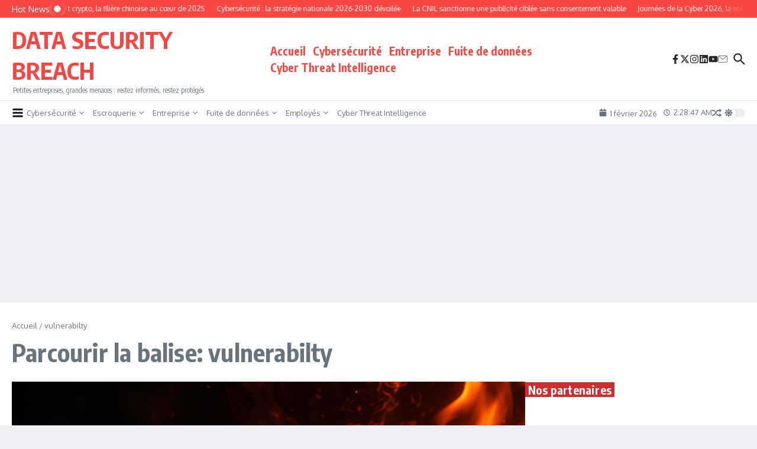

--- FILE ---
content_type: text/html; charset=UTF-8
request_url: https://www.datasecuritybreach.fr/tag/vulnerabilty/
body_size: 33022
content:

<!DOCTYPE html>
<html lang="fr-FR">
<head>
	<meta charset="UTF-8">
	<meta name="viewport" content="width=device-width, initial-scale=1.0" />
	<link rel="profile" href="https://gmpg.org/xfn/11">

<title>vulnerabilty &#8211; DATA SECURITY BREACH</title>
<meta name='robots' content='max-image-preview:large' />
<link rel='dns-prefetch' href='//www.googletagmanager.com' />
<link rel='dns-prefetch' href='//fonts.googleapis.com' />
<link rel='dns-prefetch' href='//pagead2.googlesyndication.com' />
<link rel="alternate" type="application/rss+xml" title="DATA SECURITY BREACH &raquo; Flux" href="https://www.datasecuritybreach.fr/feed/" />
<link rel="alternate" type="application/rss+xml" title="DATA SECURITY BREACH &raquo; Flux des commentaires" href="https://www.datasecuritybreach.fr/comments/feed/" />
<link rel="alternate" type="application/rss+xml" title="DATA SECURITY BREACH &raquo; Flux de l’étiquette vulnerabilty" href="https://www.datasecuritybreach.fr/tag/vulnerabilty/feed/" />
<style id='wp-img-auto-sizes-contain-inline-css' type='text/css'>
img:is([sizes=auto i],[sizes^="auto," i]){contain-intrinsic-size:3000px 1500px}
/*# sourceURL=wp-img-auto-sizes-contain-inline-css */
</style>
<style id='wp-emoji-styles-inline-css' type='text/css'>

	img.wp-smiley, img.emoji {
		display: inline !important;
		border: none !important;
		box-shadow: none !important;
		height: 1em !important;
		width: 1em !important;
		margin: 0 0.07em !important;
		vertical-align: -0.1em !important;
		background: none !important;
		padding: 0 !important;
	}
/*# sourceURL=wp-emoji-styles-inline-css */
</style>
<style id='wp-block-library-inline-css' type='text/css'>
:root{--wp-block-synced-color:#7a00df;--wp-block-synced-color--rgb:122,0,223;--wp-bound-block-color:var(--wp-block-synced-color);--wp-editor-canvas-background:#ddd;--wp-admin-theme-color:#007cba;--wp-admin-theme-color--rgb:0,124,186;--wp-admin-theme-color-darker-10:#006ba1;--wp-admin-theme-color-darker-10--rgb:0,107,160.5;--wp-admin-theme-color-darker-20:#005a87;--wp-admin-theme-color-darker-20--rgb:0,90,135;--wp-admin-border-width-focus:2px}@media (min-resolution:192dpi){:root{--wp-admin-border-width-focus:1.5px}}.wp-element-button{cursor:pointer}:root .has-very-light-gray-background-color{background-color:#eee}:root .has-very-dark-gray-background-color{background-color:#313131}:root .has-very-light-gray-color{color:#eee}:root .has-very-dark-gray-color{color:#313131}:root .has-vivid-green-cyan-to-vivid-cyan-blue-gradient-background{background:linear-gradient(135deg,#00d084,#0693e3)}:root .has-purple-crush-gradient-background{background:linear-gradient(135deg,#34e2e4,#4721fb 50%,#ab1dfe)}:root .has-hazy-dawn-gradient-background{background:linear-gradient(135deg,#faaca8,#dad0ec)}:root .has-subdued-olive-gradient-background{background:linear-gradient(135deg,#fafae1,#67a671)}:root .has-atomic-cream-gradient-background{background:linear-gradient(135deg,#fdd79a,#004a59)}:root .has-nightshade-gradient-background{background:linear-gradient(135deg,#330968,#31cdcf)}:root .has-midnight-gradient-background{background:linear-gradient(135deg,#020381,#2874fc)}:root{--wp--preset--font-size--normal:16px;--wp--preset--font-size--huge:42px}.has-regular-font-size{font-size:1em}.has-larger-font-size{font-size:2.625em}.has-normal-font-size{font-size:var(--wp--preset--font-size--normal)}.has-huge-font-size{font-size:var(--wp--preset--font-size--huge)}.has-text-align-center{text-align:center}.has-text-align-left{text-align:left}.has-text-align-right{text-align:right}.has-fit-text{white-space:nowrap!important}#end-resizable-editor-section{display:none}.aligncenter{clear:both}.items-justified-left{justify-content:flex-start}.items-justified-center{justify-content:center}.items-justified-right{justify-content:flex-end}.items-justified-space-between{justify-content:space-between}.screen-reader-text{border:0;clip-path:inset(50%);height:1px;margin:-1px;overflow:hidden;padding:0;position:absolute;width:1px;word-wrap:normal!important}.screen-reader-text:focus{background-color:#ddd;clip-path:none;color:#444;display:block;font-size:1em;height:auto;left:5px;line-height:normal;padding:15px 23px 14px;text-decoration:none;top:5px;width:auto;z-index:100000}html :where(.has-border-color){border-style:solid}html :where([style*=border-top-color]){border-top-style:solid}html :where([style*=border-right-color]){border-right-style:solid}html :where([style*=border-bottom-color]){border-bottom-style:solid}html :where([style*=border-left-color]){border-left-style:solid}html :where([style*=border-width]){border-style:solid}html :where([style*=border-top-width]){border-top-style:solid}html :where([style*=border-right-width]){border-right-style:solid}html :where([style*=border-bottom-width]){border-bottom-style:solid}html :where([style*=border-left-width]){border-left-style:solid}html :where(img[class*=wp-image-]){height:auto;max-width:100%}:where(figure){margin:0 0 1em}html :where(.is-position-sticky){--wp-admin--admin-bar--position-offset:var(--wp-admin--admin-bar--height,0px)}@media screen and (max-width:600px){html :where(.is-position-sticky){--wp-admin--admin-bar--position-offset:0px}}

/*# sourceURL=wp-block-library-inline-css */
</style><style id='wp-block-calendar-inline-css' type='text/css'>
.wp-block-calendar{text-align:center}.wp-block-calendar td,.wp-block-calendar th{border:1px solid;padding:.25em}.wp-block-calendar th{font-weight:400}.wp-block-calendar caption{background-color:inherit}.wp-block-calendar table{border-collapse:collapse;width:100%}.wp-block-calendar table.has-background th{background-color:inherit}.wp-block-calendar table.has-text-color th{color:inherit}.wp-block-calendar :where(table:not(.has-text-color)){color:#40464d}.wp-block-calendar :where(table:not(.has-text-color)) td,.wp-block-calendar :where(table:not(.has-text-color)) th{border-color:#ddd}:where(.wp-block-calendar table:not(.has-background) th){background:#ddd}
/*# sourceURL=https://www.datasecuritybreach.fr/wp-includes/blocks/calendar/style.min.css */
</style>
<style id='wp-block-heading-inline-css' type='text/css'>
h1:where(.wp-block-heading).has-background,h2:where(.wp-block-heading).has-background,h3:where(.wp-block-heading).has-background,h4:where(.wp-block-heading).has-background,h5:where(.wp-block-heading).has-background,h6:where(.wp-block-heading).has-background{padding:1.25em 2.375em}h1.has-text-align-left[style*=writing-mode]:where([style*=vertical-lr]),h1.has-text-align-right[style*=writing-mode]:where([style*=vertical-rl]),h2.has-text-align-left[style*=writing-mode]:where([style*=vertical-lr]),h2.has-text-align-right[style*=writing-mode]:where([style*=vertical-rl]),h3.has-text-align-left[style*=writing-mode]:where([style*=vertical-lr]),h3.has-text-align-right[style*=writing-mode]:where([style*=vertical-rl]),h4.has-text-align-left[style*=writing-mode]:where([style*=vertical-lr]),h4.has-text-align-right[style*=writing-mode]:where([style*=vertical-rl]),h5.has-text-align-left[style*=writing-mode]:where([style*=vertical-lr]),h5.has-text-align-right[style*=writing-mode]:where([style*=vertical-rl]),h6.has-text-align-left[style*=writing-mode]:where([style*=vertical-lr]),h6.has-text-align-right[style*=writing-mode]:where([style*=vertical-rl]){rotate:180deg}
/*# sourceURL=https://www.datasecuritybreach.fr/wp-includes/blocks/heading/style.min.css */
</style>
<style id='wp-block-image-inline-css' type='text/css'>
.wp-block-image>a,.wp-block-image>figure>a{display:inline-block}.wp-block-image img{box-sizing:border-box;height:auto;max-width:100%;vertical-align:bottom}@media not (prefers-reduced-motion){.wp-block-image img.hide{visibility:hidden}.wp-block-image img.show{animation:show-content-image .4s}}.wp-block-image[style*=border-radius] img,.wp-block-image[style*=border-radius]>a{border-radius:inherit}.wp-block-image.has-custom-border img{box-sizing:border-box}.wp-block-image.aligncenter{text-align:center}.wp-block-image.alignfull>a,.wp-block-image.alignwide>a{width:100%}.wp-block-image.alignfull img,.wp-block-image.alignwide img{height:auto;width:100%}.wp-block-image .aligncenter,.wp-block-image .alignleft,.wp-block-image .alignright,.wp-block-image.aligncenter,.wp-block-image.alignleft,.wp-block-image.alignright{display:table}.wp-block-image .aligncenter>figcaption,.wp-block-image .alignleft>figcaption,.wp-block-image .alignright>figcaption,.wp-block-image.aligncenter>figcaption,.wp-block-image.alignleft>figcaption,.wp-block-image.alignright>figcaption{caption-side:bottom;display:table-caption}.wp-block-image .alignleft{float:left;margin:.5em 1em .5em 0}.wp-block-image .alignright{float:right;margin:.5em 0 .5em 1em}.wp-block-image .aligncenter{margin-left:auto;margin-right:auto}.wp-block-image :where(figcaption){margin-bottom:1em;margin-top:.5em}.wp-block-image.is-style-circle-mask img{border-radius:9999px}@supports ((-webkit-mask-image:none) or (mask-image:none)) or (-webkit-mask-image:none){.wp-block-image.is-style-circle-mask img{border-radius:0;-webkit-mask-image:url('data:image/svg+xml;utf8,<svg viewBox="0 0 100 100" xmlns="http://www.w3.org/2000/svg"><circle cx="50" cy="50" r="50"/></svg>');mask-image:url('data:image/svg+xml;utf8,<svg viewBox="0 0 100 100" xmlns="http://www.w3.org/2000/svg"><circle cx="50" cy="50" r="50"/></svg>');mask-mode:alpha;-webkit-mask-position:center;mask-position:center;-webkit-mask-repeat:no-repeat;mask-repeat:no-repeat;-webkit-mask-size:contain;mask-size:contain}}:root :where(.wp-block-image.is-style-rounded img,.wp-block-image .is-style-rounded img){border-radius:9999px}.wp-block-image figure{margin:0}.wp-lightbox-container{display:flex;flex-direction:column;position:relative}.wp-lightbox-container img{cursor:zoom-in}.wp-lightbox-container img:hover+button{opacity:1}.wp-lightbox-container button{align-items:center;backdrop-filter:blur(16px) saturate(180%);background-color:#5a5a5a40;border:none;border-radius:4px;cursor:zoom-in;display:flex;height:20px;justify-content:center;opacity:0;padding:0;position:absolute;right:16px;text-align:center;top:16px;width:20px;z-index:100}@media not (prefers-reduced-motion){.wp-lightbox-container button{transition:opacity .2s ease}}.wp-lightbox-container button:focus-visible{outline:3px auto #5a5a5a40;outline:3px auto -webkit-focus-ring-color;outline-offset:3px}.wp-lightbox-container button:hover{cursor:pointer;opacity:1}.wp-lightbox-container button:focus{opacity:1}.wp-lightbox-container button:focus,.wp-lightbox-container button:hover,.wp-lightbox-container button:not(:hover):not(:active):not(.has-background){background-color:#5a5a5a40;border:none}.wp-lightbox-overlay{box-sizing:border-box;cursor:zoom-out;height:100vh;left:0;overflow:hidden;position:fixed;top:0;visibility:hidden;width:100%;z-index:100000}.wp-lightbox-overlay .close-button{align-items:center;cursor:pointer;display:flex;justify-content:center;min-height:40px;min-width:40px;padding:0;position:absolute;right:calc(env(safe-area-inset-right) + 16px);top:calc(env(safe-area-inset-top) + 16px);z-index:5000000}.wp-lightbox-overlay .close-button:focus,.wp-lightbox-overlay .close-button:hover,.wp-lightbox-overlay .close-button:not(:hover):not(:active):not(.has-background){background:none;border:none}.wp-lightbox-overlay .lightbox-image-container{height:var(--wp--lightbox-container-height);left:50%;overflow:hidden;position:absolute;top:50%;transform:translate(-50%,-50%);transform-origin:top left;width:var(--wp--lightbox-container-width);z-index:9999999999}.wp-lightbox-overlay .wp-block-image{align-items:center;box-sizing:border-box;display:flex;height:100%;justify-content:center;margin:0;position:relative;transform-origin:0 0;width:100%;z-index:3000000}.wp-lightbox-overlay .wp-block-image img{height:var(--wp--lightbox-image-height);min-height:var(--wp--lightbox-image-height);min-width:var(--wp--lightbox-image-width);width:var(--wp--lightbox-image-width)}.wp-lightbox-overlay .wp-block-image figcaption{display:none}.wp-lightbox-overlay button{background:none;border:none}.wp-lightbox-overlay .scrim{background-color:#fff;height:100%;opacity:.9;position:absolute;width:100%;z-index:2000000}.wp-lightbox-overlay.active{visibility:visible}@media not (prefers-reduced-motion){.wp-lightbox-overlay.active{animation:turn-on-visibility .25s both}.wp-lightbox-overlay.active img{animation:turn-on-visibility .35s both}.wp-lightbox-overlay.show-closing-animation:not(.active){animation:turn-off-visibility .35s both}.wp-lightbox-overlay.show-closing-animation:not(.active) img{animation:turn-off-visibility .25s both}.wp-lightbox-overlay.zoom.active{animation:none;opacity:1;visibility:visible}.wp-lightbox-overlay.zoom.active .lightbox-image-container{animation:lightbox-zoom-in .4s}.wp-lightbox-overlay.zoom.active .lightbox-image-container img{animation:none}.wp-lightbox-overlay.zoom.active .scrim{animation:turn-on-visibility .4s forwards}.wp-lightbox-overlay.zoom.show-closing-animation:not(.active){animation:none}.wp-lightbox-overlay.zoom.show-closing-animation:not(.active) .lightbox-image-container{animation:lightbox-zoom-out .4s}.wp-lightbox-overlay.zoom.show-closing-animation:not(.active) .lightbox-image-container img{animation:none}.wp-lightbox-overlay.zoom.show-closing-animation:not(.active) .scrim{animation:turn-off-visibility .4s forwards}}@keyframes show-content-image{0%{visibility:hidden}99%{visibility:hidden}to{visibility:visible}}@keyframes turn-on-visibility{0%{opacity:0}to{opacity:1}}@keyframes turn-off-visibility{0%{opacity:1;visibility:visible}99%{opacity:0;visibility:visible}to{opacity:0;visibility:hidden}}@keyframes lightbox-zoom-in{0%{transform:translate(calc((-100vw + var(--wp--lightbox-scrollbar-width))/2 + var(--wp--lightbox-initial-left-position)),calc(-50vh + var(--wp--lightbox-initial-top-position))) scale(var(--wp--lightbox-scale))}to{transform:translate(-50%,-50%) scale(1)}}@keyframes lightbox-zoom-out{0%{transform:translate(-50%,-50%) scale(1);visibility:visible}99%{visibility:visible}to{transform:translate(calc((-100vw + var(--wp--lightbox-scrollbar-width))/2 + var(--wp--lightbox-initial-left-position)),calc(-50vh + var(--wp--lightbox-initial-top-position))) scale(var(--wp--lightbox-scale));visibility:hidden}}
/*# sourceURL=https://www.datasecuritybreach.fr/wp-includes/blocks/image/style.min.css */
</style>
<style id='wp-block-image-theme-inline-css' type='text/css'>
:root :where(.wp-block-image figcaption){color:#555;font-size:13px;text-align:center}.is-dark-theme :root :where(.wp-block-image figcaption){color:#ffffffa6}.wp-block-image{margin:0 0 1em}
/*# sourceURL=https://www.datasecuritybreach.fr/wp-includes/blocks/image/theme.min.css */
</style>
<style id='wp-block-latest-posts-inline-css' type='text/css'>
.wp-block-latest-posts{box-sizing:border-box}.wp-block-latest-posts.alignleft{margin-right:2em}.wp-block-latest-posts.alignright{margin-left:2em}.wp-block-latest-posts.wp-block-latest-posts__list{list-style:none}.wp-block-latest-posts.wp-block-latest-posts__list li{clear:both;overflow-wrap:break-word}.wp-block-latest-posts.is-grid{display:flex;flex-wrap:wrap}.wp-block-latest-posts.is-grid li{margin:0 1.25em 1.25em 0;width:100%}@media (min-width:600px){.wp-block-latest-posts.columns-2 li{width:calc(50% - .625em)}.wp-block-latest-posts.columns-2 li:nth-child(2n){margin-right:0}.wp-block-latest-posts.columns-3 li{width:calc(33.33333% - .83333em)}.wp-block-latest-posts.columns-3 li:nth-child(3n){margin-right:0}.wp-block-latest-posts.columns-4 li{width:calc(25% - .9375em)}.wp-block-latest-posts.columns-4 li:nth-child(4n){margin-right:0}.wp-block-latest-posts.columns-5 li{width:calc(20% - 1em)}.wp-block-latest-posts.columns-5 li:nth-child(5n){margin-right:0}.wp-block-latest-posts.columns-6 li{width:calc(16.66667% - 1.04167em)}.wp-block-latest-posts.columns-6 li:nth-child(6n){margin-right:0}}:root :where(.wp-block-latest-posts.is-grid){padding:0}:root :where(.wp-block-latest-posts.wp-block-latest-posts__list){padding-left:0}.wp-block-latest-posts__post-author,.wp-block-latest-posts__post-date{display:block;font-size:.8125em}.wp-block-latest-posts__post-excerpt,.wp-block-latest-posts__post-full-content{margin-bottom:1em;margin-top:.5em}.wp-block-latest-posts__featured-image a{display:inline-block}.wp-block-latest-posts__featured-image img{height:auto;max-width:100%;width:auto}.wp-block-latest-posts__featured-image.alignleft{float:left;margin-right:1em}.wp-block-latest-posts__featured-image.alignright{float:right;margin-left:1em}.wp-block-latest-posts__featured-image.aligncenter{margin-bottom:1em;text-align:center}
/*# sourceURL=https://www.datasecuritybreach.fr/wp-includes/blocks/latest-posts/style.min.css */
</style>
<style id='wp-block-rss-inline-css' type='text/css'>
ul.wp-block-rss.alignleft{margin-right:2em}ul.wp-block-rss.alignright{margin-left:2em}ul.wp-block-rss.is-grid{display:flex;flex-wrap:wrap;padding:0}ul.wp-block-rss.is-grid li{margin:0 1em 1em 0;width:100%}@media (min-width:600px){ul.wp-block-rss.columns-2 li{width:calc(50% - 1em)}ul.wp-block-rss.columns-3 li{width:calc(33.33333% - 1em)}ul.wp-block-rss.columns-4 li{width:calc(25% - 1em)}ul.wp-block-rss.columns-5 li{width:calc(20% - 1em)}ul.wp-block-rss.columns-6 li{width:calc(16.66667% - 1em)}}.wp-block-rss__item-author,.wp-block-rss__item-publish-date{display:block;font-size:.8125em}.wp-block-rss{box-sizing:border-box;list-style:none;padding:0}
/*# sourceURL=https://www.datasecuritybreach.fr/wp-includes/blocks/rss/style.min.css */
</style>
<style id='wp-block-search-inline-css' type='text/css'>
.wp-block-search__button{margin-left:10px;word-break:normal}.wp-block-search__button.has-icon{line-height:0}.wp-block-search__button svg{height:1.25em;min-height:24px;min-width:24px;width:1.25em;fill:currentColor;vertical-align:text-bottom}:where(.wp-block-search__button){border:1px solid #ccc;padding:6px 10px}.wp-block-search__inside-wrapper{display:flex;flex:auto;flex-wrap:nowrap;max-width:100%}.wp-block-search__label{width:100%}.wp-block-search.wp-block-search__button-only .wp-block-search__button{box-sizing:border-box;display:flex;flex-shrink:0;justify-content:center;margin-left:0;max-width:100%}.wp-block-search.wp-block-search__button-only .wp-block-search__inside-wrapper{min-width:0!important;transition-property:width}.wp-block-search.wp-block-search__button-only .wp-block-search__input{flex-basis:100%;transition-duration:.3s}.wp-block-search.wp-block-search__button-only.wp-block-search__searchfield-hidden,.wp-block-search.wp-block-search__button-only.wp-block-search__searchfield-hidden .wp-block-search__inside-wrapper{overflow:hidden}.wp-block-search.wp-block-search__button-only.wp-block-search__searchfield-hidden .wp-block-search__input{border-left-width:0!important;border-right-width:0!important;flex-basis:0;flex-grow:0;margin:0;min-width:0!important;padding-left:0!important;padding-right:0!important;width:0!important}:where(.wp-block-search__input){appearance:none;border:1px solid #949494;flex-grow:1;font-family:inherit;font-size:inherit;font-style:inherit;font-weight:inherit;letter-spacing:inherit;line-height:inherit;margin-left:0;margin-right:0;min-width:3rem;padding:8px;text-decoration:unset!important;text-transform:inherit}:where(.wp-block-search__button-inside .wp-block-search__inside-wrapper){background-color:#fff;border:1px solid #949494;box-sizing:border-box;padding:4px}:where(.wp-block-search__button-inside .wp-block-search__inside-wrapper) .wp-block-search__input{border:none;border-radius:0;padding:0 4px}:where(.wp-block-search__button-inside .wp-block-search__inside-wrapper) .wp-block-search__input:focus{outline:none}:where(.wp-block-search__button-inside .wp-block-search__inside-wrapper) :where(.wp-block-search__button){padding:4px 8px}.wp-block-search.aligncenter .wp-block-search__inside-wrapper{margin:auto}.wp-block[data-align=right] .wp-block-search.wp-block-search__button-only .wp-block-search__inside-wrapper{float:right}
/*# sourceURL=https://www.datasecuritybreach.fr/wp-includes/blocks/search/style.min.css */
</style>
<style id='wp-block-search-theme-inline-css' type='text/css'>
.wp-block-search .wp-block-search__label{font-weight:700}.wp-block-search__button{border:1px solid #ccc;padding:.375em .625em}
/*# sourceURL=https://www.datasecuritybreach.fr/wp-includes/blocks/search/theme.min.css */
</style>
<style id='wp-block-separator-inline-css' type='text/css'>
@charset "UTF-8";.wp-block-separator{border:none;border-top:2px solid}:root :where(.wp-block-separator.is-style-dots){height:auto;line-height:1;text-align:center}:root :where(.wp-block-separator.is-style-dots):before{color:currentColor;content:"···";font-family:serif;font-size:1.5em;letter-spacing:2em;padding-left:2em}.wp-block-separator.is-style-dots{background:none!important;border:none!important}
/*# sourceURL=https://www.datasecuritybreach.fr/wp-includes/blocks/separator/style.min.css */
</style>
<style id='wp-block-separator-theme-inline-css' type='text/css'>
.wp-block-separator.has-css-opacity{opacity:.4}.wp-block-separator{border:none;border-bottom:2px solid;margin-left:auto;margin-right:auto}.wp-block-separator.has-alpha-channel-opacity{opacity:1}.wp-block-separator:not(.is-style-wide):not(.is-style-dots){width:100px}.wp-block-separator.has-background:not(.is-style-dots){border-bottom:none;height:1px}.wp-block-separator.has-background:not(.is-style-wide):not(.is-style-dots){height:2px}
/*# sourceURL=https://www.datasecuritybreach.fr/wp-includes/blocks/separator/theme.min.css */
</style>
<style id='global-styles-inline-css' type='text/css'>
:root{--wp--preset--aspect-ratio--square: 1;--wp--preset--aspect-ratio--4-3: 4/3;--wp--preset--aspect-ratio--3-4: 3/4;--wp--preset--aspect-ratio--3-2: 3/2;--wp--preset--aspect-ratio--2-3: 2/3;--wp--preset--aspect-ratio--16-9: 16/9;--wp--preset--aspect-ratio--9-16: 9/16;--wp--preset--color--black: #000000;--wp--preset--color--cyan-bluish-gray: #abb8c3;--wp--preset--color--white: #ffffff;--wp--preset--color--pale-pink: #f78da7;--wp--preset--color--vivid-red: #cf2e2e;--wp--preset--color--luminous-vivid-orange: #ff6900;--wp--preset--color--luminous-vivid-amber: #fcb900;--wp--preset--color--light-green-cyan: #7bdcb5;--wp--preset--color--vivid-green-cyan: #00d084;--wp--preset--color--pale-cyan-blue: #8ed1fc;--wp--preset--color--vivid-cyan-blue: #0693e3;--wp--preset--color--vivid-purple: #9b51e0;--wp--preset--gradient--vivid-cyan-blue-to-vivid-purple: linear-gradient(135deg,rgb(6,147,227) 0%,rgb(155,81,224) 100%);--wp--preset--gradient--light-green-cyan-to-vivid-green-cyan: linear-gradient(135deg,rgb(122,220,180) 0%,rgb(0,208,130) 100%);--wp--preset--gradient--luminous-vivid-amber-to-luminous-vivid-orange: linear-gradient(135deg,rgb(252,185,0) 0%,rgb(255,105,0) 100%);--wp--preset--gradient--luminous-vivid-orange-to-vivid-red: linear-gradient(135deg,rgb(255,105,0) 0%,rgb(207,46,46) 100%);--wp--preset--gradient--very-light-gray-to-cyan-bluish-gray: linear-gradient(135deg,rgb(238,238,238) 0%,rgb(169,184,195) 100%);--wp--preset--gradient--cool-to-warm-spectrum: linear-gradient(135deg,rgb(74,234,220) 0%,rgb(151,120,209) 20%,rgb(207,42,186) 40%,rgb(238,44,130) 60%,rgb(251,105,98) 80%,rgb(254,248,76) 100%);--wp--preset--gradient--blush-light-purple: linear-gradient(135deg,rgb(255,206,236) 0%,rgb(152,150,240) 100%);--wp--preset--gradient--blush-bordeaux: linear-gradient(135deg,rgb(254,205,165) 0%,rgb(254,45,45) 50%,rgb(107,0,62) 100%);--wp--preset--gradient--luminous-dusk: linear-gradient(135deg,rgb(255,203,112) 0%,rgb(199,81,192) 50%,rgb(65,88,208) 100%);--wp--preset--gradient--pale-ocean: linear-gradient(135deg,rgb(255,245,203) 0%,rgb(182,227,212) 50%,rgb(51,167,181) 100%);--wp--preset--gradient--electric-grass: linear-gradient(135deg,rgb(202,248,128) 0%,rgb(113,206,126) 100%);--wp--preset--gradient--midnight: linear-gradient(135deg,rgb(2,3,129) 0%,rgb(40,116,252) 100%);--wp--preset--font-size--small: 12px;--wp--preset--font-size--medium: 16px;--wp--preset--font-size--large: 24px;--wp--preset--font-size--x-large: 32px;--wp--preset--spacing--20: 0.44rem;--wp--preset--spacing--30: 0.67rem;--wp--preset--spacing--40: 1rem;--wp--preset--spacing--50: 1.5rem;--wp--preset--spacing--60: 2.25rem;--wp--preset--spacing--70: 3.38rem;--wp--preset--spacing--80: 5.06rem;--wp--preset--shadow--natural: 6px 6px 9px rgba(0, 0, 0, 0.2);--wp--preset--shadow--deep: 12px 12px 50px rgba(0, 0, 0, 0.4);--wp--preset--shadow--sharp: 6px 6px 0px rgba(0, 0, 0, 0.2);--wp--preset--shadow--outlined: 6px 6px 0px -3px rgb(255, 255, 255), 6px 6px rgb(0, 0, 0);--wp--preset--shadow--crisp: 6px 6px 0px rgb(0, 0, 0);}:root { --wp--style--global--content-size: 800px;--wp--style--global--wide-size: 1200px; }:where(body) { margin: 0; }.wp-site-blocks > .alignleft { float: left; margin-right: 2em; }.wp-site-blocks > .alignright { float: right; margin-left: 2em; }.wp-site-blocks > .aligncenter { justify-content: center; margin-left: auto; margin-right: auto; }:where(.wp-site-blocks) > * { margin-block-start: 24px; margin-block-end: 0; }:where(.wp-site-blocks) > :first-child { margin-block-start: 0; }:where(.wp-site-blocks) > :last-child { margin-block-end: 0; }:root { --wp--style--block-gap: 24px; }:root :where(.is-layout-flow) > :first-child{margin-block-start: 0;}:root :where(.is-layout-flow) > :last-child{margin-block-end: 0;}:root :where(.is-layout-flow) > *{margin-block-start: 24px;margin-block-end: 0;}:root :where(.is-layout-constrained) > :first-child{margin-block-start: 0;}:root :where(.is-layout-constrained) > :last-child{margin-block-end: 0;}:root :where(.is-layout-constrained) > *{margin-block-start: 24px;margin-block-end: 0;}:root :where(.is-layout-flex){gap: 24px;}:root :where(.is-layout-grid){gap: 24px;}.is-layout-flow > .alignleft{float: left;margin-inline-start: 0;margin-inline-end: 2em;}.is-layout-flow > .alignright{float: right;margin-inline-start: 2em;margin-inline-end: 0;}.is-layout-flow > .aligncenter{margin-left: auto !important;margin-right: auto !important;}.is-layout-constrained > .alignleft{float: left;margin-inline-start: 0;margin-inline-end: 2em;}.is-layout-constrained > .alignright{float: right;margin-inline-start: 2em;margin-inline-end: 0;}.is-layout-constrained > .aligncenter{margin-left: auto !important;margin-right: auto !important;}.is-layout-constrained > :where(:not(.alignleft):not(.alignright):not(.alignfull)){max-width: var(--wp--style--global--content-size);margin-left: auto !important;margin-right: auto !important;}.is-layout-constrained > .alignwide{max-width: var(--wp--style--global--wide-size);}body .is-layout-flex{display: flex;}.is-layout-flex{flex-wrap: wrap;align-items: center;}.is-layout-flex > :is(*, div){margin: 0;}body .is-layout-grid{display: grid;}.is-layout-grid > :is(*, div){margin: 0;}body{padding-top: 0px;padding-right: 0px;padding-bottom: 0px;padding-left: 0px;}a:where(:not(.wp-element-button)){text-decoration: underline;}:root :where(.wp-element-button, .wp-block-button__link){background-color: #32373c;border-width: 0;color: #fff;font-family: inherit;font-size: inherit;font-style: inherit;font-weight: inherit;letter-spacing: inherit;line-height: inherit;padding-top: calc(0.667em + 2px);padding-right: calc(1.333em + 2px);padding-bottom: calc(0.667em + 2px);padding-left: calc(1.333em + 2px);text-decoration: none;text-transform: inherit;}.has-black-color{color: var(--wp--preset--color--black) !important;}.has-cyan-bluish-gray-color{color: var(--wp--preset--color--cyan-bluish-gray) !important;}.has-white-color{color: var(--wp--preset--color--white) !important;}.has-pale-pink-color{color: var(--wp--preset--color--pale-pink) !important;}.has-vivid-red-color{color: var(--wp--preset--color--vivid-red) !important;}.has-luminous-vivid-orange-color{color: var(--wp--preset--color--luminous-vivid-orange) !important;}.has-luminous-vivid-amber-color{color: var(--wp--preset--color--luminous-vivid-amber) !important;}.has-light-green-cyan-color{color: var(--wp--preset--color--light-green-cyan) !important;}.has-vivid-green-cyan-color{color: var(--wp--preset--color--vivid-green-cyan) !important;}.has-pale-cyan-blue-color{color: var(--wp--preset--color--pale-cyan-blue) !important;}.has-vivid-cyan-blue-color{color: var(--wp--preset--color--vivid-cyan-blue) !important;}.has-vivid-purple-color{color: var(--wp--preset--color--vivid-purple) !important;}.has-black-background-color{background-color: var(--wp--preset--color--black) !important;}.has-cyan-bluish-gray-background-color{background-color: var(--wp--preset--color--cyan-bluish-gray) !important;}.has-white-background-color{background-color: var(--wp--preset--color--white) !important;}.has-pale-pink-background-color{background-color: var(--wp--preset--color--pale-pink) !important;}.has-vivid-red-background-color{background-color: var(--wp--preset--color--vivid-red) !important;}.has-luminous-vivid-orange-background-color{background-color: var(--wp--preset--color--luminous-vivid-orange) !important;}.has-luminous-vivid-amber-background-color{background-color: var(--wp--preset--color--luminous-vivid-amber) !important;}.has-light-green-cyan-background-color{background-color: var(--wp--preset--color--light-green-cyan) !important;}.has-vivid-green-cyan-background-color{background-color: var(--wp--preset--color--vivid-green-cyan) !important;}.has-pale-cyan-blue-background-color{background-color: var(--wp--preset--color--pale-cyan-blue) !important;}.has-vivid-cyan-blue-background-color{background-color: var(--wp--preset--color--vivid-cyan-blue) !important;}.has-vivid-purple-background-color{background-color: var(--wp--preset--color--vivid-purple) !important;}.has-black-border-color{border-color: var(--wp--preset--color--black) !important;}.has-cyan-bluish-gray-border-color{border-color: var(--wp--preset--color--cyan-bluish-gray) !important;}.has-white-border-color{border-color: var(--wp--preset--color--white) !important;}.has-pale-pink-border-color{border-color: var(--wp--preset--color--pale-pink) !important;}.has-vivid-red-border-color{border-color: var(--wp--preset--color--vivid-red) !important;}.has-luminous-vivid-orange-border-color{border-color: var(--wp--preset--color--luminous-vivid-orange) !important;}.has-luminous-vivid-amber-border-color{border-color: var(--wp--preset--color--luminous-vivid-amber) !important;}.has-light-green-cyan-border-color{border-color: var(--wp--preset--color--light-green-cyan) !important;}.has-vivid-green-cyan-border-color{border-color: var(--wp--preset--color--vivid-green-cyan) !important;}.has-pale-cyan-blue-border-color{border-color: var(--wp--preset--color--pale-cyan-blue) !important;}.has-vivid-cyan-blue-border-color{border-color: var(--wp--preset--color--vivid-cyan-blue) !important;}.has-vivid-purple-border-color{border-color: var(--wp--preset--color--vivid-purple) !important;}.has-vivid-cyan-blue-to-vivid-purple-gradient-background{background: var(--wp--preset--gradient--vivid-cyan-blue-to-vivid-purple) !important;}.has-light-green-cyan-to-vivid-green-cyan-gradient-background{background: var(--wp--preset--gradient--light-green-cyan-to-vivid-green-cyan) !important;}.has-luminous-vivid-amber-to-luminous-vivid-orange-gradient-background{background: var(--wp--preset--gradient--luminous-vivid-amber-to-luminous-vivid-orange) !important;}.has-luminous-vivid-orange-to-vivid-red-gradient-background{background: var(--wp--preset--gradient--luminous-vivid-orange-to-vivid-red) !important;}.has-very-light-gray-to-cyan-bluish-gray-gradient-background{background: var(--wp--preset--gradient--very-light-gray-to-cyan-bluish-gray) !important;}.has-cool-to-warm-spectrum-gradient-background{background: var(--wp--preset--gradient--cool-to-warm-spectrum) !important;}.has-blush-light-purple-gradient-background{background: var(--wp--preset--gradient--blush-light-purple) !important;}.has-blush-bordeaux-gradient-background{background: var(--wp--preset--gradient--blush-bordeaux) !important;}.has-luminous-dusk-gradient-background{background: var(--wp--preset--gradient--luminous-dusk) !important;}.has-pale-ocean-gradient-background{background: var(--wp--preset--gradient--pale-ocean) !important;}.has-electric-grass-gradient-background{background: var(--wp--preset--gradient--electric-grass) !important;}.has-midnight-gradient-background{background: var(--wp--preset--gradient--midnight) !important;}.has-small-font-size{font-size: var(--wp--preset--font-size--small) !important;}.has-medium-font-size{font-size: var(--wp--preset--font-size--medium) !important;}.has-large-font-size{font-size: var(--wp--preset--font-size--large) !important;}.has-x-large-font-size{font-size: var(--wp--preset--font-size--x-large) !important;}
/*# sourceURL=global-styles-inline-css */
</style>

<link rel='stylesheet' id='news-magazine-x-core-pro-css' href='https://www.datasecuritybreach.fr/wp-content/plugins/news-magazine-x-core-pro/public/assets/css/newsx-core-pro-public.css?ver=1.1.1' type='text/css' media='all' />
<link rel='stylesheet' id='core-front-css' href='https://www.datasecuritybreach.fr/wp-content/plugins/theme-core/assets/css/na-core-front.css?ver=1.0' type='text/css' media='all' />
<link crossorigin="anonymous" rel='stylesheet' id='newsx-google-fonts-css-css' href='https://fonts.googleapis.com/css?family=Oxygen%3A400%7CEncode+Sans+Condensed%3A400%2C700%2C600%2C500%2C700%2Cnormal&#038;display=swap&#038;ver=1.2.51' type='text/css' media='all' />
<link rel='stylesheet' id='newsx-main-css' href='https://www.datasecuritybreach.fr/wp-content/themes/news-magazine-x/assets/css/main.min.css?ver=1.2.51' type='text/css' media='all' />
<style id='newsx-main-inline-css' type='text/css'>
.newsx-nav-menu a:hover, .newsx-nav-menu .current-menu-item > a, .newsx-nav-menu .current-menu-ancestor > a, .newsx-header-social-icons .newsx-social-icon:hover, .newsx-social-icon:hover, .newsx-cta-button:hover a, .newsx-random-post:hover a, .newsx-tabs li.active, #newsx-back-to-top.newsx-trans-bg svg, .newsx-grid-filter:hover, .newsx-grid-filter.active{color:#f84643;}.newsx-pointer-item:after, .newsx-dark-mode-switcher .newsx-switch-to-light, .search-submit, .newsx-header-search .newsx-search-results-view-all a, .newsx-weather-header, .newsx-vplaylist-controller, .newsx-newsletter-form input[type="submit"], .newsx-s1.newsx-category-list .category-count, .newsx-post-index, .newsx-blog-pagination .current, .newsx-reading-progress-bar, .newsx-post-sources .postsource-tag a, #newsx-back-to-top:not(.newsx-trans-bg), .wp-block-search__button, .newsx-s0.newsx-widget-title-wrap .newsx-widget-title-text, .newsx-menu-item-label, .newsx-widget :not(.newsx-original-colors) .newsx-social-icon:hover, .newsx-post-sources .source-tag a, .newsx-single-continue-reading a{background-color:#f84643;}.newsx-nav-menu a:hover svg, .newsx-nav-menu .current-menu-item > a svg, .newsx-nav-menu .current-menu-ancestor > a svg, .newsx-header-social-icons .newsx-social-icon:hover svg, .newsx-social-icon:hover svg, .newsx-cta-button:hover svg, .newsx-header-search .newsx-search-icon:hover svg, .newsx-random-post:hover svg, .newsx-switch-to-dark:hover svg, #newsx-back-to-top.newsx-trans-bg svg, .newsx-post-sharing .sharing-icons svg:hover{fill:#f84643;}.sub-menu, #newsx-back-to-top.newsx-trans-bg, blockquote, .newsx-widget-title-wrap, .newsx-widget-title-text, .newsx-widget-title-text:after, .newsx-widget .newsx-ring-loader div, .wp-block-quote, .newsx-menu-item-label{border-color:#f84643;}.newsx-tabs li.active{border-bottom-color:#f84643 !important;}.newsx-post-sources .source-tag a:hover{box-shadow:0 0 5px 3px rgba(248, 70, 67, 0.2);}.newsx-underline-hover:hover{text-decoration-color:#f84643;-webkit-text-decoration-color:#f84643;}a{color:#f84643;}{fill:#d7403e;}a:hover, .newsx-table-of-contents a:hover, .wp-block-tag-cloud.is-style-outline a:hover, .newsx-grid-read-more a:hover, .newsx-breadcrumbs a:hover, .newsx-post-meta-inner div a:hover, a.comment-reply-link:hover, .newsx-post-sources .post-source:not(.source-tag) a:hover, .widget_nav_menu li a:hover, .post-page-numbers.current, .newsx-category-list li a:hover{color:#d7403e;}h1, h1 a, h2, h2 a, h3, h3 a, h4, h4 a, h5, h5 a, h6, h6 a, .newsx-site-title-tagline .site-title a, .newsx-header-menu-primary a, .newsx-mobile-menu-toggle, .newsx-header-social-icons .newsx-social-icon, .newsx-random-post svg, .newsx-grid-title > :where(div, p, span) a, .newsx-ajax-search-results .search-results-content a, .newsx-table-of-contents a, .newsx-grid-read-more a, .newsx-weather-content .weather-location, .newsx-weather-content .weather-temp, .newsx-post-meta-inner .newsx-post-author a, .comment-author, .comment .comment-author a, .newsx-post-content + .newsx-static-sharing .sharing-header, .newsx-single-post-media .image-caption, .newsx-newsletter-title svg, .widget_block .wp-block-quote, .widget_block .wp-block-details:not(.has-text-color) summary, table:not(.has-text-color) thead th, .widget_block table:not(.has-text-color) thead th, table:not(.has-text-color) tfoot tr, .widget_block table:not(.has-text-color) tfoot tr, .newsx-widget .soc-brand, .newsx-widget .newsx-lt-s1 .soc-label1, .newsx-widget .soc-count{color:#292929;}.comment-form .form-submit .submit, .post-password-form input[type="submit"], .wpcf7-submit, .wp-block-file__button, .wp-block-loginout .button{background-color:#292929;}.newsx-header-search .newsx-search-icon svg, .newsx-post-author-box svg, .newsx-widget .newsx-social-icon svg, .newsx-header-social-icons .newsx-social-icon svg, .newsx-post-sharing .sharing-icons svg{fill:#292929;}body, button, input, select, textarea, .newsx-social-icon, .newsx-cta-button a, .newsx-random-post a, .newsx-blog-pagination > *, .newsx-breadcrumbs a, .newsx-post-sources a, .widget_nav_menu li a, .newsx-grid-view-all a, .newsx-category-list li a{color:#67737e;}.newsx-social-icon svg, .newsx-search-icon svg, .newsx-cta-button svg, .newsx-random-post svg, .newsx-switch-to-dark svg, .widget_nav_menu svg{fill:#67737e;}.newsx-search-icon .newsx-ring-loader div{border-left-color:#67737e;}.search-field::placeholder, .newsx-newsletter-form input::placeholder, .wp-block-search__input::placeholder{color:rgba(103, 115, 126, 0.6);}.newsx-weather-content .weather-condition, .newsx-weather-content .weather-extra-info, .newsx-grid-date-time, .newsx-grid-author a, .newsx-grid-author a:hover, .newsx-grid-post-meta div:first-child:after, .wp-block-tag-cloud.is-style-outline a, .sharing-header, .newsx-post-meta-inner, .newsx-post-meta-inner a, .newsx-post-author-box .author-job, .newsx-related-posts .post-date, .comment-meta, .comment-meta a, .comment-respond .logged-in-as, .comment-respond .logged-in-as, .comment-respond .comment-notes, .comment-form .comment-form-cookies-consent label, .comment-form textarea::placeholder, .comment-form input::placeholder, .wpcf7-form-control::placeholder, .newsx-post-content + .newsx-static-sharing .sharing-header svg, .newsx-newsletter-form .agree-to-terms, .newsx-newsletter-policy, .newsx-archive-page-header .sub-categories span, .newsx-ajax-search-results .search-results-content span{color:#8e9ba7;}.sharing-header svg, .newsx-post-meta-inner svg{fill:#8e9ba7;}.newsx-post-meta-inn-group > div:after, .newsx-grid-post-meta div:first-child:after{background-color:#8e9ba7;}pre, button, input, select, textarea, .newsx-mobile-menu li, .newsx-cta-button, .search-form, .search-field, .newsx-ajax-search-results, .newsx-s1-ft.newsx-widget-title-wrap, .newsx-grid-filters-dropdown, .newsx-prev, .newsx-next, .newsx-load-more, .newsx-category-list li a, .newsx-tabs li, .newsx-social-icon, .newsx-blog-pagination > *, article.entry-comments, .newsx-table-of-contents a, .newsx-post-navigation, .newsx-post-navigation .newsx-divider, .comments-pagination, .newsx-post-author-box, .newsx-newsletter-wrap, .newsx-related-posts-wrap, table, td, th, .widget_block table thead, .widget_block table th, .widget_block table td, .widget_block table tfoot, .wp-block-search__input, :where(.wp-block-search__button-inside .wp-block-search__inside-wrapper), .wp-block-tag-cloud.is-style-outline a, .widget_nav_menu li a, .wp-block-group, .wp-block-code, .wp-block-table thead, .wp-block-table tfoot, .wp-block-table td, .wp-block-table th{border-color:#e8e8e8;}.wp-block-separator{color:#e8e8e8;}hr, .wp-block-separator, :where(.wp-block-calendar table:not(.has-background) th), code, kbd, samp{background-color:#e8e8e8;}.newsx-dark-mode-switcher{background-color:rgba(232, 232, 232, 0.8);}body, .site-content{background-color:rgba(255,255,255,1);}.newsx-offcanvas-widgets-area, .newsx-mobile-menu-container, .search-form, .newsx-ajax-search-results, .newsx-table-of-contents h3:after, .newsx-single-post-media .image-caption, .newsx-table-of-contents > div:before, .comment-form textarea, .comment-form input, .site-content :where(section.newsx-list-widget, section.newsx-grid-widget, section.newsx-social-icons-widget, section.newsx-featured-tabs-widget, section.newsx-featured-posts-widget, section.newsx-category-list-widget, .widget_tag_cloud, .widget_text, .widget_block .wp-block-table, .widget_search, .newsx-single-content-wrap, .newsx-default-page-wrap .primary), .primary > .newsx-posts-feed .newsx-grid-item, .primary > .newsx-posts-feed > .newsx-blog-pagination, .newsx-fp-row-extra .newsx-posts-feed .newsx-grid-item{background-color:#ffffff;}.search-form::after{border-color:#ffffff;}.newsx-site-footer h1, .newsx-site-footer h1 a, .newsx-site-footer h2, .newsx-site-footer h2 a, .newsx-site-footer h3, .newsx-site-footer h3 a, .newsx-site-footer h4, .newsx-site-footer h4 a, .newsx-site-footer h5, .newsx-site-footer h5 a, .newsx-site-footer h6, .newsx-site-footer h6 a, .newsx-site-footer .newsx-grid-title > :where(div, p, span) a, .newsx-site-footer a{color:#ececec;}.newsx-site-footer, .newsx-site-footer button, .newsx-site-footer input, .newsx-site-footer select, .newsx-site-footer textarea, .newsx-site-footer .newsx-social-icon, .newsx-site-footer .newsx-category-list li a{color:#adadad;}.newsx-site-footer .newsx-social-icon svg, .newsx-site-footer .newsx-search-icon svg{fill:#adadad;}.newsx-site-footer .search-field::placeholder, .newsx-site-footer .newsx-newsletter-form input::placeholder, .newsx-site-footer .wp-block-search__input::placeholder{color:rgba(173, 173, 173, 0.6);}.newsx-site-footer .newsx-post-meta{color:#5b5b5b;}.newsx-site-footer .newsx-post-meta-inn-group > div:after, .newsx-site-footer .newsx-grid-post-meta div:first-child:after{background-color:#5b5b5b;}.newsx-site-footer pre, .newsx-site-footer button, .newsx-site-footer input, .newsx-site-footer select, .newsx-site-footer textarea, .newsx-site-footer .search-form, .newsx-site-footer .search-field, .newsx-site-footer .newsx-widget-title-wrap:where(.newsx-s1-ft,.newsx-s2-ft), .newsx-site-footer .newsx-category-list.newsx-s0 li a, .newsx-site-footer .newsx-tabs li{border-color:#484848;}.wp-block-separator{color:#e8e8e8;}.newsx-site-footer hr, .newsx-site-footer .wp-block-separator, .newsx-site-footer :where(.wp-block-calendar table:not(.has-background) th), .newsx-site-footer code, .newsx-site-footer kbd, .newsx-site-footer samp{background-color:#484848;}body, button, input, select, textarea{font-family:Oxygen;font-weight:normal;font-style:normal;text-transform:none;text-decoration:none;text-align:left;line-height:1.5;letter-spacing:0px;}body, button, input, select, textarea{font-size:14px;}@media (max-width:768px){body, button, input, select, textarea{font-size:14px;}}@media (max-width:480px){body, button, input, select, textarea{font-size:14px;}}.newsx-grid-author, .newsx-grid-date-time, .newsx-widget .newsx-post-meta, .newsx-grid-categories, .newsx-category-list.newsx-s2 .category-count, .wp-block-tag-cloud.is-style-outline, .newsx-breadcrumbs, .newsx-post-author-box .author-job, .comment-reply-link, .comment-form textarea, .comment-form input, .newsx-single-post-media .image-caption, .newsx-newsletter-form .mc4wp-form-fields input[type="email"], .newsx-newsletter-form input[type="submit"], .wpcf7-form-control, .wp-block-search__input, .wp-block-search__button{font-size:13px;}@media (max-width:768px){.newsx-grid-author, .newsx-grid-date-time, .newsx-widget .newsx-post-meta, .newsx-grid-categories, .newsx-category-list.newsx-s2 .category-count, .wp-block-tag-cloud.is-style-outline, .newsx-breadcrumbs, .newsx-post-author-box .author-job, .comment-reply-link, .comment-form textarea, .comment-form input, .newsx-single-post-media .image-caption, .newsx-newsletter-form .mc4wp-form-fields input[type="email"], .newsx-newsletter-form input[type="submit"], .wpcf7-form-control, .wp-block-search__input, .wp-block-search__button{font-size:13px;}}@media (max-width:480px){.newsx-grid-author, .newsx-grid-date-time, .newsx-widget .newsx-post-meta, .newsx-grid-categories, .newsx-category-list.newsx-s2 .category-count, .wp-block-tag-cloud.is-style-outline, .newsx-breadcrumbs, .newsx-post-author-box .author-job, .comment-reply-link, .comment-form textarea, .comment-form input, .newsx-single-post-media .image-caption, .newsx-newsletter-form .mc4wp-form-fields input[type="email"], .newsx-newsletter-form input[type="submit"], .wpcf7-form-control, .wp-block-search__input, .wp-block-search__button{font-size:13px;}}.newsx-grid-over-media .post-categories{font-size:12px;}@media (max-width:768px){.newsx-grid-over-media .post-categories{font-size:12px;}}@media (max-width:480px){.newsx-grid-over-media .post-categories{font-size:12px;}}.widget_block .wp-block-quote p, blockquote p{font-size:16px;}@media (max-width:768px){.widget_block .wp-block-quote p, blockquote p{font-size:16px;}}@media (max-width:480px){.widget_block .wp-block-quote p, blockquote p{font-size:16px;}}.newsx-post-author-box .author-socials svg, .newsx-post-sources span svg{width:14px;}@media (max-width:768px){.newsx-post-author-box .author-socials svg, .newsx-post-sources span svg{width:14px;}}@media (max-width:480px){.newsx-post-author-box .author-socials svg, .newsx-post-sources span svg{width:14px;}}.newsx-post-author-box .author-socials svg, .newsx-post-sources span svg{height:14px;}@media (max-width:768px){.newsx-post-author-box .author-socials svg, .newsx-post-sources span svg{height:14px;}}@media (max-width:480px){.newsx-post-author-box .author-socials svg, .newsx-post-sources span svg{height:14px;}}h1:not(.site-title), h1 .author-name, h2, h3, h4, h5, h6, .widget_block .wp-block-quote p, .widget_block table thead th, .widget_block table tfoot tr{font-family:Encode Sans Condensed;font-weight:normal;font-style:normal;text-transform:none;text-decoration:none;text-align:left;line-height:1.6;letter-spacing:0px;}h1:not(.site-title){font-weight:700;font-style:normal;text-transform:none;text-decoration:none;text-align:left;line-height:1.2;letter-spacing:0.2px;}h1:not(.site-title){font-size:42px;}@media (max-width:768px){h1:not(.site-title){font-size:32px;}}@media (max-width:480px){h1:not(.site-title){font-size:28px;}}h2{font-weight:600;font-style:normal;text-transform:none;text-decoration:none;text-align:left;line-height:1.2;letter-spacing:0.2px;}h2{font-size:32px;}@media (max-width:768px){h2{font-size:19px;}}@media (max-width:480px){h2{font-size:22px;}}h3{font-weight:700;font-style:normal;text-transform:none;text-decoration:none;text-align:left;line-height:1.4;letter-spacing:0.2px;}h3{font-size:20px;}@media (max-width:768px){h3{font-size:18px;}}@media (max-width:480px){h3{font-size:18px;}}h4{font-weight:700;font-style:normal;text-transform:none;text-decoration:none;text-align:left;line-height:1.3;letter-spacing:0.2px;}h4{font-size:17px;}@media (max-width:768px){h4{font-size:15px;}}@media (max-width:480px){h4{font-size:16px;}}h5{font-weight:500;font-style:normal;text-transform:none;text-decoration:none;text-align:left;line-height:1.3;letter-spacing:0px;}h5{font-size:15px;}@media (max-width:768px){h5{font-size:13px;}}@media (max-width:480px){h5{font-size:14px;}}h6{font-weight:700;font-style:normal;text-transform:none;text-decoration:none;text-align:left;line-height:1.5;letter-spacing:0px;}h6{font-size:13px;}@media (max-width:768px){h6{font-size:12px;}}@media (max-width:480px){h6{font-size:12px;}}.newsx-widget .newsx-social-icon .soc-brand, .newsx-widget .newsx-lt-s1 .newsx-social-icon .soc-label1, .newsx-widget .newsx-social-icon .soc-count{font-family:Encode Sans Condensed;font-weight:bold;}.newsx-weather-content .weather-temp{font-size:52px;}@media (max-width:768px){.newsx-weather-content .weather-temp{font-size:39px;}}@media (max-width:480px){.newsx-weather-content .weather-temp{font-size:42px;}}.newsx-container{max-width:1300px;}.newsx-builder-grid-row, .newsx-row-inner, .newsx-archive-page-wrap, .newsx-blog-page-wrap, .newsx-single-wrap, .newsx-default-page-wrap, .newsx-mobile-menu-container, .newsx-widget .newsx-container{padding-left:20px;}@media (max-width:768px){.newsx-builder-grid-row, .newsx-row-inner, .newsx-archive-page-wrap, .newsx-blog-page-wrap, .newsx-single-wrap, .newsx-default-page-wrap, .newsx-mobile-menu-container, .newsx-widget .newsx-container{padding-left:20px;}}@media (max-width:480px){.newsx-builder-grid-row, .newsx-row-inner, .newsx-archive-page-wrap, .newsx-blog-page-wrap, .newsx-single-wrap, .newsx-default-page-wrap, .newsx-mobile-menu-container, .newsx-widget .newsx-container{padding-left:20px;}}.newsx-builder-grid-row, .newsx-row-inner, .newsx-archive-page-wrap, .newsx-blog-page-wrap, .newsx-single-wrap, .newsx-default-page-wrap, .newsx-mobile-menu-container, .newsx-widget .newsx-container{padding-right:20px;}@media (max-width:768px){.newsx-builder-grid-row, .newsx-row-inner, .newsx-archive-page-wrap, .newsx-blog-page-wrap, .newsx-single-wrap, .newsx-default-page-wrap, .newsx-mobile-menu-container, .newsx-widget .newsx-container{padding-right:20px;}}@media (max-width:480px){.newsx-builder-grid-row, .newsx-row-inner, .newsx-archive-page-wrap, .newsx-blog-page-wrap, .newsx-single-wrap, .newsx-default-page-wrap, .newsx-mobile-menu-container, .newsx-widget .newsx-container{padding-right:20px;}}body {background-color:#eeeef5;}.site-content :where(section.newsx-list-widget, section.newsx-grid-widget, section.newsx-social-icons-widget, section.newsx-featured-tabs-widget, section.newsx-featured-posts-widget, section.newsx-category-list-widget, .widget_tag_cloud, .widget_text, .widget_block .wp-block-table, .widget_search, .newsx-single-content-wrap, .newsx-default-page-wrap .primary), .primary > .newsx-posts-feed .newsx-grid-item, .primary > .newsx-posts-feed > .newsx-blog-pagination, .newsx-fp-row-extra .newsx-posts-feed .newsx-grid-item {box-shadow:0 0 8px 1px rgba(0,0,0,0.05);padding:20px;}.home .newsx-main-content section.newsx-widget,.newsx-sidebar section.newsx-widget {margin-bottom:25px !important;}.newsx-row-inner, .newsx-single-inner,.newsx-blog-page-inner,.newsx-archive-page-inner {gap:20px !important;}.newsx-archive-page-header {margin-bottom:25px;}.site-content :where(section.newsx-list-widget, section.newsx-grid-widget, section.newsx-social-icons-widget, section.newsx-featured-tabs-widget, section.newsx-featured-posts-widget, section.newsx-category-list-widget, .widget_tag_cloud, .widget_text, .widget_block .wp-block-table, .widget_search, .newsx-single-content-wrap, .newsx-default-page-wrap .primary), .primary > .newsx-posts-feed .newsx-grid-item, .primary > .newsx-posts-feed > .newsx-blog-pagination, .newsx-fp-row-extra .newsx-posts-feed .newsx-grid-item, .site-content .newsx-single-content-wrap {border-radius:5px;}#content {padding-top:30px;padding-bottom:30px;}.newsx-grid-media,.newsx-category-list li,.newsx-slider-media,:where(.single-format-video, .single-format-audio) .newsx-single-post-media,.wp-block-image {overflow:hidden;}.newsx-grid-media,.newsx-grid-media img,.newsx-slider-media,.newsx-post-image img,.newsx-s2.newsx-category-list li,.newsx-s1.newsx-category-list li,.newsx-vplaylist-wrap,.newsx-vplaylist-thumbs img,.wp-block-image,.newsx-ajax-search-results img,.newsx-single-post-media img,:where(.single-format-video, .single-format-audio) .newsx-single-post-media,.swiper-wrapper img,.newsx-s1.newsx-post-navigation img,.newsx-related-posts img {border-radius:3px;}.newsx-s0.newsx-widget-title-wrap .newsx-widget-title-text {border-top-left-radius:2px;border-top-right-radius:2px;}.newsx-nav-menu .newsx-menu-item-label {border-radius:2px;}input,textarea,button,.newsx-grid-read-more a,.newsx-grid-next-prev > div,.newsx-widget .newsx-social-icon,.wp-block-tag-cloud.is-style-outline a,#newsx-back-to-top,.header-search-s0 .search-form,.header-search-s2 .search-form,.newsx-ajax-search-results,.newsx-header-search .newsx-search-results-view-all a,.newsx-post-categories.newsx-s0 a,.newsx-post-categories.newsx-s1 a:before,.newsx-s0.newsx-float-sharing:not(.pos-outside) .sharing-icons,.newsx-s0.newsx-float-sharing.pos-outside .newsx-post-sharing,.newsx-post-meta .newsx-s0.newsx-static-sharing,.newsx-post-sources .source-tag a,.newsx-single-continue-reading a {border-radius:3px;}.newsx-tabs li:first-child {border-top-left-radius:3px;}.newsx-tabs li:last-child {border-top-right-radius:3px;}.newsx-vplaylist-controller {border-bottom-left-radius:3px;}.newsx-newsletter-wrap,.newsx-weather-wrap,.newsx-weather-header,.newsx-table-of-contents {border-radius:5px;}.newsx-grid-media,.newsx-grid-media img,.newsx-slider-media,.newsx-post-image img,.newsx-s2.newsx-category-list li,.newsx-s1.newsx-category-list li,.newsx-vplaylist-wrap,.newsx-vplaylist-thumbs img,.wp-block-image,.newsx-ajax-search-results img,.newsx-single-post-media img,:where(.single-format-video, .single-format-audio) .newsx-single-post-media,.swiper-wrapper img,.newsx-s1.newsx-post-navigation img,.newsx-related-posts img {border-radius:12px;}.newsx-magazine-layout .newsx-grid-image {transition:transform .5s cubic-bezier(0, 0, .42, 1.21);}.newsx-magazine-layout .newsx-grid-media:hover .newsx-grid-image {transform:scale(1.05);}.newsx-magazine-layout .newsx-grid-media:hover .newsx-media-hover-link {opacity:1;}:where(.newsx-grid-layout, .newsx-list-layout) .newsx-grid-image,:where(.newsx-featured-posts, .newsx-featured-tabs-widget) .newsx-post-image a,.newsx-category-list.newsx-s2 li > a {position:relative;}:where(.newsx-grid-layout, .newsx-list-layout) .newsx-grid-media > a:after,:where(.newsx-grid-layout, .newsx-list-layout) .newsx-grid-over-media > a:after,:where(.newsx-featured-posts, .newsx-featured-tabs-widget) .newsx-post-image > a:after,.newsx-category-list.newsx-s2 li > a:after {content:" ";position:absolute;top:0;left:0;width:100%;height:100%;background:rgba(255,255,255,0);transition:background .2s;}:where(.newsx-grid-layout, .newsx-list-layout) .newsx-grid-media > a:hover:after,:where(.newsx-grid-layout, .newsx-list-layout) .newsx-grid-over-media > a:hover:after,:where(.newsx-featured-posts, .newsx-featured-tabs-widget) .newsx-post-image > a:hover:after,.newsx-category-list.newsx-s2 li > a:hover:after {background:rgba(255,255,255,0.15);}.newsx-s1.newsx-category-list li a {transition:background .3s;}.newsx-s1.newsx-category-list li a:hover {background:rgba(0, 0, 0, 0.2);}.newsx-sidebar{width:30%;}.newsx-row-inner, .newsx-single-inner, .newsx-blog-page-inner, .newsx-archive-page-inner{gap:60px;}@media (max-width:768px){.newsx-row-inner, .newsx-single-inner, .newsx-blog-page-inner, .newsx-archive-page-inner{gap:30px;}}@media (max-width:480px){.newsx-row-inner, .newsx-single-inner, .newsx-blog-page-inner, .newsx-archive-page-inner{gap:30px;}}.newsx-widget-title-text{font-size:16px;}.newsx-post-categories:not(.newsx-s1) a.newsx-cat-1174,.newsx-post-categories.newsx-s1 a.newsx-cat-1174:before {background-color:#333333;}.newsx-post-categories:not(.newsx-s1) a.newsx-cat-1174:hover,.newsx-post-categories.newsx-s1 a.newsx-cat-1174:hover:before {background-color:#333333;box-shadow:0 0 5px 3px rgba(51, 51, 51, 0.2);}.newsx-post-categories:not(.newsx-s1) a.newsx-cat-117,.newsx-post-categories.newsx-s1 a.newsx-cat-117:before {background-color:#333333;}.newsx-post-categories:not(.newsx-s1) a.newsx-cat-117:hover,.newsx-post-categories.newsx-s1 a.newsx-cat-117:hover:before {background-color:#333333;box-shadow:0 0 5px 3px rgba(51, 51, 51, 0.2);}.newsx-post-categories:not(.newsx-s1) a.newsx-cat-1953,.newsx-post-categories.newsx-s1 a.newsx-cat-1953:before {background-color:#333333;}.newsx-post-categories:not(.newsx-s1) a.newsx-cat-1953:hover,.newsx-post-categories.newsx-s1 a.newsx-cat-1953:hover:before {background-color:#333333;box-shadow:0 0 5px 3px rgba(51, 51, 51, 0.2);}.newsx-post-categories:not(.newsx-s1) a.newsx-cat-317,.newsx-post-categories.newsx-s1 a.newsx-cat-317:before {background-color:#333333;}.newsx-post-categories:not(.newsx-s1) a.newsx-cat-317:hover,.newsx-post-categories.newsx-s1 a.newsx-cat-317:hover:before {background-color:#333333;box-shadow:0 0 5px 3px rgba(51, 51, 51, 0.2);}.newsx-post-categories:not(.newsx-s1) a.newsx-cat-1551,.newsx-post-categories.newsx-s1 a.newsx-cat-1551:before {background-color:#333333;}.newsx-post-categories:not(.newsx-s1) a.newsx-cat-1551:hover,.newsx-post-categories.newsx-s1 a.newsx-cat-1551:hover:before {background-color:#333333;box-shadow:0 0 5px 3px rgba(51, 51, 51, 0.2);}.newsx-post-categories:not(.newsx-s1) a.newsx-cat-2996,.newsx-post-categories.newsx-s1 a.newsx-cat-2996:before {background-color:#333333;}.newsx-post-categories:not(.newsx-s1) a.newsx-cat-2996:hover,.newsx-post-categories.newsx-s1 a.newsx-cat-2996:hover:before {background-color:#333333;box-shadow:0 0 5px 3px rgba(51, 51, 51, 0.2);}.newsx-post-categories:not(.newsx-s1) a.newsx-cat-195,.newsx-post-categories.newsx-s1 a.newsx-cat-195:before {background-color:#333333;}.newsx-post-categories:not(.newsx-s1) a.newsx-cat-195:hover,.newsx-post-categories.newsx-s1 a.newsx-cat-195:hover:before {background-color:#333333;box-shadow:0 0 5px 3px rgba(51, 51, 51, 0.2);}.newsx-post-categories:not(.newsx-s1) a.newsx-cat-155,.newsx-post-categories.newsx-s1 a.newsx-cat-155:before {background-color:#333333;}.newsx-post-categories:not(.newsx-s1) a.newsx-cat-155:hover,.newsx-post-categories.newsx-s1 a.newsx-cat-155:hover:before {background-color:#333333;box-shadow:0 0 5px 3px rgba(51, 51, 51, 0.2);}.newsx-post-categories:not(.newsx-s1) a.newsx-cat-4328,.newsx-post-categories.newsx-s1 a.newsx-cat-4328:before {background-color:#333333;}.newsx-post-categories:not(.newsx-s1) a.newsx-cat-4328:hover,.newsx-post-categories.newsx-s1 a.newsx-cat-4328:hover:before {background-color:#333333;box-shadow:0 0 5px 3px rgba(51, 51, 51, 0.2);}.newsx-post-categories:not(.newsx-s1) a.newsx-cat-3186,.newsx-post-categories.newsx-s1 a.newsx-cat-3186:before {background-color:#333333;}.newsx-post-categories:not(.newsx-s1) a.newsx-cat-3186:hover,.newsx-post-categories.newsx-s1 a.newsx-cat-3186:hover:before {background-color:#333333;box-shadow:0 0 5px 3px rgba(51, 51, 51, 0.2);}.newsx-post-categories:not(.newsx-s1) a.newsx-cat-785,.newsx-post-categories.newsx-s1 a.newsx-cat-785:before {background-color:#333333;}.newsx-post-categories:not(.newsx-s1) a.newsx-cat-785:hover,.newsx-post-categories.newsx-s1 a.newsx-cat-785:hover:before {background-color:#333333;box-shadow:0 0 5px 3px rgba(51, 51, 51, 0.2);}.newsx-post-categories:not(.newsx-s1) a.newsx-cat-128,.newsx-post-categories.newsx-s1 a.newsx-cat-128:before {background-color:#333333;}.newsx-post-categories:not(.newsx-s1) a.newsx-cat-128:hover,.newsx-post-categories.newsx-s1 a.newsx-cat-128:hover:before {background-color:#333333;box-shadow:0 0 5px 3px rgba(51, 51, 51, 0.2);}.newsx-post-categories:not(.newsx-s1) a.newsx-cat-2055,.newsx-post-categories.newsx-s1 a.newsx-cat-2055:before {background-color:#333333;}.newsx-post-categories:not(.newsx-s1) a.newsx-cat-2055:hover,.newsx-post-categories.newsx-s1 a.newsx-cat-2055:hover:before {background-color:#333333;box-shadow:0 0 5px 3px rgba(51, 51, 51, 0.2);}.newsx-post-categories:not(.newsx-s1) a.newsx-cat-377,.newsx-post-categories.newsx-s1 a.newsx-cat-377:before {background-color:#333333;}.newsx-post-categories:not(.newsx-s1) a.newsx-cat-377:hover,.newsx-post-categories.newsx-s1 a.newsx-cat-377:hover:before {background-color:#333333;box-shadow:0 0 5px 3px rgba(51, 51, 51, 0.2);}.newsx-post-categories:not(.newsx-s1) a.newsx-cat-1176,.newsx-post-categories.newsx-s1 a.newsx-cat-1176:before {background-color:#333333;}.newsx-post-categories:not(.newsx-s1) a.newsx-cat-1176:hover,.newsx-post-categories.newsx-s1 a.newsx-cat-1176:hover:before {background-color:#333333;box-shadow:0 0 5px 3px rgba(51, 51, 51, 0.2);}.newsx-post-categories:not(.newsx-s1) a.newsx-cat-3365,.newsx-post-categories.newsx-s1 a.newsx-cat-3365:before {background-color:#333333;}.newsx-post-categories:not(.newsx-s1) a.newsx-cat-3365:hover,.newsx-post-categories.newsx-s1 a.newsx-cat-3365:hover:before {background-color:#333333;box-shadow:0 0 5px 3px rgba(51, 51, 51, 0.2);}.newsx-post-categories:not(.newsx-s1) a.newsx-cat-220,.newsx-post-categories.newsx-s1 a.newsx-cat-220:before {background-color:#333333;}.newsx-post-categories:not(.newsx-s1) a.newsx-cat-220:hover,.newsx-post-categories.newsx-s1 a.newsx-cat-220:hover:before {background-color:#333333;box-shadow:0 0 5px 3px rgba(51, 51, 51, 0.2);}.newsx-post-categories:not(.newsx-s1) a.newsx-cat-162,.newsx-post-categories.newsx-s1 a.newsx-cat-162:before {background-color:#333333;}.newsx-post-categories:not(.newsx-s1) a.newsx-cat-162:hover,.newsx-post-categories.newsx-s1 a.newsx-cat-162:hover:before {background-color:#333333;box-shadow:0 0 5px 3px rgba(51, 51, 51, 0.2);}.newsx-post-categories:not(.newsx-s1) a.newsx-cat-391,.newsx-post-categories.newsx-s1 a.newsx-cat-391:before {background-color:#333333;}.newsx-post-categories:not(.newsx-s1) a.newsx-cat-391:hover,.newsx-post-categories.newsx-s1 a.newsx-cat-391:hover:before {background-color:#333333;box-shadow:0 0 5px 3px rgba(51, 51, 51, 0.2);}.newsx-post-categories:not(.newsx-s1) a.newsx-cat-2846,.newsx-post-categories.newsx-s1 a.newsx-cat-2846:before {background-color:#333333;}.newsx-post-categories:not(.newsx-s1) a.newsx-cat-2846:hover,.newsx-post-categories.newsx-s1 a.newsx-cat-2846:hover:before {background-color:#333333;box-shadow:0 0 5px 3px rgba(51, 51, 51, 0.2);}.newsx-post-categories:not(.newsx-s1) a.newsx-cat-1106,.newsx-post-categories.newsx-s1 a.newsx-cat-1106:before {background-color:#333333;}.newsx-post-categories:not(.newsx-s1) a.newsx-cat-1106:hover,.newsx-post-categories.newsx-s1 a.newsx-cat-1106:hover:before {background-color:#333333;box-shadow:0 0 5px 3px rgba(51, 51, 51, 0.2);}.newsx-post-categories:not(.newsx-s1) a.newsx-cat-163,.newsx-post-categories.newsx-s1 a.newsx-cat-163:before {background-color:#333333;}.newsx-post-categories:not(.newsx-s1) a.newsx-cat-163:hover,.newsx-post-categories.newsx-s1 a.newsx-cat-163:hover:before {background-color:#333333;box-shadow:0 0 5px 3px rgba(51, 51, 51, 0.2);}.newsx-post-categories:not(.newsx-s1) a.newsx-cat-1686,.newsx-post-categories.newsx-s1 a.newsx-cat-1686:before {background-color:#333333;}.newsx-post-categories:not(.newsx-s1) a.newsx-cat-1686:hover,.newsx-post-categories.newsx-s1 a.newsx-cat-1686:hover:before {background-color:#333333;box-shadow:0 0 5px 3px rgba(51, 51, 51, 0.2);}.newsx-post-categories:not(.newsx-s1) a.newsx-cat-3077,.newsx-post-categories.newsx-s1 a.newsx-cat-3077:before {background-color:#333333;}.newsx-post-categories:not(.newsx-s1) a.newsx-cat-3077:hover,.newsx-post-categories.newsx-s1 a.newsx-cat-3077:hover:before {background-color:#333333;box-shadow:0 0 5px 3px rgba(51, 51, 51, 0.2);}.newsx-post-categories:not(.newsx-s1) a.newsx-cat-123,.newsx-post-categories.newsx-s1 a.newsx-cat-123:before {background-color:#333333;}.newsx-post-categories:not(.newsx-s1) a.newsx-cat-123:hover,.newsx-post-categories.newsx-s1 a.newsx-cat-123:hover:before {background-color:#333333;box-shadow:0 0 5px 3px rgba(51, 51, 51, 0.2);}.newsx-post-categories:not(.newsx-s1) a.newsx-cat-3774,.newsx-post-categories.newsx-s1 a.newsx-cat-3774:before {background-color:#333333;}.newsx-post-categories:not(.newsx-s1) a.newsx-cat-3774:hover,.newsx-post-categories.newsx-s1 a.newsx-cat-3774:hover:before {background-color:#333333;box-shadow:0 0 5px 3px rgba(51, 51, 51, 0.2);}.newsx-post-categories:not(.newsx-s1) a.newsx-cat-52,.newsx-post-categories.newsx-s1 a.newsx-cat-52:before {background-color:#dd3333;}.newsx-post-categories:not(.newsx-s1) a.newsx-cat-52:hover,.newsx-post-categories.newsx-s1 a.newsx-cat-52:hover:before {background-color:#dd3333;box-shadow:0 0 5px 3px rgba(221, 51, 51, 0.2);}.newsx-post-categories:not(.newsx-s1) a.newsx-cat-145,.newsx-post-categories.newsx-s1 a.newsx-cat-145:before {background-color:#333333;}.newsx-post-categories:not(.newsx-s1) a.newsx-cat-145:hover,.newsx-post-categories.newsx-s1 a.newsx-cat-145:hover:before {background-color:#333333;box-shadow:0 0 5px 3px rgba(51, 51, 51, 0.2);}.newsx-post-categories:not(.newsx-s1) a.newsx-cat-2704,.newsx-post-categories.newsx-s1 a.newsx-cat-2704:before {background-color:#333333;}.newsx-post-categories:not(.newsx-s1) a.newsx-cat-2704:hover,.newsx-post-categories.newsx-s1 a.newsx-cat-2704:hover:before {background-color:#333333;box-shadow:0 0 5px 3px rgba(51, 51, 51, 0.2);}.newsx-post-categories:not(.newsx-s1) a.newsx-cat-987,.newsx-post-categories.newsx-s1 a.newsx-cat-987:before {background-color:#333333;}.newsx-post-categories:not(.newsx-s1) a.newsx-cat-987:hover,.newsx-post-categories.newsx-s1 a.newsx-cat-987:hover:before {background-color:#333333;box-shadow:0 0 5px 3px rgba(51, 51, 51, 0.2);}.newsx-post-categories:not(.newsx-s1) a.newsx-cat-768,.newsx-post-categories.newsx-s1 a.newsx-cat-768:before {background-color:#333333;}.newsx-post-categories:not(.newsx-s1) a.newsx-cat-768:hover,.newsx-post-categories.newsx-s1 a.newsx-cat-768:hover:before {background-color:#333333;box-shadow:0 0 5px 3px rgba(51, 51, 51, 0.2);}.newsx-post-categories:not(.newsx-s1) a.newsx-cat-54,.newsx-post-categories.newsx-s1 a.newsx-cat-54:before {background-color:#1e73be;}.newsx-post-categories:not(.newsx-s1) a.newsx-cat-54:hover,.newsx-post-categories.newsx-s1 a.newsx-cat-54:hover:before {background-color:#1e73be;box-shadow:0 0 5px 3px rgba(30, 115, 190, 0.2);}.newsx-post-categories:not(.newsx-s1) a.newsx-cat-156,.newsx-post-categories.newsx-s1 a.newsx-cat-156:before {background-color:#333333;}.newsx-post-categories:not(.newsx-s1) a.newsx-cat-156:hover,.newsx-post-categories.newsx-s1 a.newsx-cat-156:hover:before {background-color:#333333;box-shadow:0 0 5px 3px rgba(51, 51, 51, 0.2);}.newsx-post-categories:not(.newsx-s1) a.newsx-cat-229,.newsx-post-categories.newsx-s1 a.newsx-cat-229:before {background-color:#333333;}.newsx-post-categories:not(.newsx-s1) a.newsx-cat-229:hover,.newsx-post-categories.newsx-s1 a.newsx-cat-229:hover:before {background-color:#333333;box-shadow:0 0 5px 3px rgba(51, 51, 51, 0.2);}.newsx-post-categories:not(.newsx-s1) a.newsx-cat-5245,.newsx-post-categories.newsx-s1 a.newsx-cat-5245:before {background-color:#333333;}.newsx-post-categories:not(.newsx-s1) a.newsx-cat-5245:hover,.newsx-post-categories.newsx-s1 a.newsx-cat-5245:hover:before {background-color:#333333;box-shadow:0 0 5px 3px rgba(51, 51, 51, 0.2);}.newsx-post-categories:not(.newsx-s1) a.newsx-cat-315,.newsx-post-categories.newsx-s1 a.newsx-cat-315:before {background-color:#333333;}.newsx-post-categories:not(.newsx-s1) a.newsx-cat-315:hover,.newsx-post-categories.newsx-s1 a.newsx-cat-315:hover:before {background-color:#333333;box-shadow:0 0 5px 3px rgba(51, 51, 51, 0.2);}.newsx-post-categories:not(.newsx-s1) a.newsx-cat-4019,.newsx-post-categories.newsx-s1 a.newsx-cat-4019:before {background-color:#333333;}.newsx-post-categories:not(.newsx-s1) a.newsx-cat-4019:hover,.newsx-post-categories.newsx-s1 a.newsx-cat-4019:hover:before {background-color:#333333;box-shadow:0 0 5px 3px rgba(51, 51, 51, 0.2);}.newsx-post-categories:not(.newsx-s1) a.newsx-cat-2246,.newsx-post-categories.newsx-s1 a.newsx-cat-2246:before {background-color:#333333;}.newsx-post-categories:not(.newsx-s1) a.newsx-cat-2246:hover,.newsx-post-categories.newsx-s1 a.newsx-cat-2246:hover:before {background-color:#333333;box-shadow:0 0 5px 3px rgba(51, 51, 51, 0.2);}.newsx-post-categories:not(.newsx-s1) a.newsx-cat-2018,.newsx-post-categories.newsx-s1 a.newsx-cat-2018:before {background-color:#333333;}.newsx-post-categories:not(.newsx-s1) a.newsx-cat-2018:hover,.newsx-post-categories.newsx-s1 a.newsx-cat-2018:hover:before {background-color:#333333;box-shadow:0 0 5px 3px rgba(51, 51, 51, 0.2);}.newsx-post-categories:not(.newsx-s1) a.newsx-cat-1954,.newsx-post-categories.newsx-s1 a.newsx-cat-1954:before {background-color:#333333;}.newsx-post-categories:not(.newsx-s1) a.newsx-cat-1954:hover,.newsx-post-categories.newsx-s1 a.newsx-cat-1954:hover:before {background-color:#333333;box-shadow:0 0 5px 3px rgba(51, 51, 51, 0.2);}.newsx-post-categories:not(.newsx-s1) a.newsx-cat-150,.newsx-post-categories.newsx-s1 a.newsx-cat-150:before {background-color:#333333;}.newsx-post-categories:not(.newsx-s1) a.newsx-cat-150:hover,.newsx-post-categories.newsx-s1 a.newsx-cat-150:hover:before {background-color:#333333;box-shadow:0 0 5px 3px rgba(51, 51, 51, 0.2);}.newsx-post-categories:not(.newsx-s1) a.newsx-cat-2669,.newsx-post-categories.newsx-s1 a.newsx-cat-2669:before {background-color:#333333;}.newsx-post-categories:not(.newsx-s1) a.newsx-cat-2669:hover,.newsx-post-categories.newsx-s1 a.newsx-cat-2669:hover:before {background-color:#333333;box-shadow:0 0 5px 3px rgba(51, 51, 51, 0.2);}.newsx-post-categories:not(.newsx-s1) a.newsx-cat-1,.newsx-post-categories.newsx-s1 a.newsx-cat-1:before {background-color:#dd3333;}.newsx-post-categories:not(.newsx-s1) a.newsx-cat-1:hover,.newsx-post-categories.newsx-s1 a.newsx-cat-1:hover:before {background-color:#dd3333;box-shadow:0 0 5px 3px rgba(221, 51, 51, 0.2);}.newsx-post-categories:not(.newsx-s1) a.newsx-cat-4571,.newsx-post-categories.newsx-s1 a.newsx-cat-4571:before {background-color:#333333;}.newsx-post-categories:not(.newsx-s1) a.newsx-cat-4571:hover,.newsx-post-categories.newsx-s1 a.newsx-cat-4571:hover:before {background-color:#333333;box-shadow:0 0 5px 3px rgba(51, 51, 51, 0.2);}.newsx-post-categories:not(.newsx-s1) a.newsx-cat-1236,.newsx-post-categories.newsx-s1 a.newsx-cat-1236:before {background-color:#333333;}.newsx-post-categories:not(.newsx-s1) a.newsx-cat-1236:hover,.newsx-post-categories.newsx-s1 a.newsx-cat-1236:hover:before {background-color:#333333;box-shadow:0 0 5px 3px rgba(51, 51, 51, 0.2);}.newsx-post-categories:not(.newsx-s1) a.newsx-cat-271,.newsx-post-categories.newsx-s1 a.newsx-cat-271:before {background-color:#333333;}.newsx-post-categories:not(.newsx-s1) a.newsx-cat-271:hover,.newsx-post-categories.newsx-s1 a.newsx-cat-271:hover:before {background-color:#333333;box-shadow:0 0 5px 3px rgba(51, 51, 51, 0.2);}.newsx-post-categories:not(.newsx-s1) a.newsx-cat-1006,.newsx-post-categories.newsx-s1 a.newsx-cat-1006:before {background-color:#333333;}.newsx-post-categories:not(.newsx-s1) a.newsx-cat-1006:hover,.newsx-post-categories.newsx-s1 a.newsx-cat-1006:hover:before {background-color:#333333;box-shadow:0 0 5px 3px rgba(51, 51, 51, 0.2);}.newsx-post-categories:not(.newsx-s1) a.newsx-cat-452,.newsx-post-categories.newsx-s1 a.newsx-cat-452:before {background-color:#333333;}.newsx-post-categories:not(.newsx-s1) a.newsx-cat-452:hover,.newsx-post-categories.newsx-s1 a.newsx-cat-452:hover:before {background-color:#333333;box-shadow:0 0 5px 3px rgba(51, 51, 51, 0.2);}.newsx-post-categories:not(.newsx-s1) a.newsx-cat-1505,.newsx-post-categories.newsx-s1 a.newsx-cat-1505:before {background-color:#333333;}.newsx-post-categories:not(.newsx-s1) a.newsx-cat-1505:hover,.newsx-post-categories.newsx-s1 a.newsx-cat-1505:hover:before {background-color:#333333;box-shadow:0 0 5px 3px rgba(51, 51, 51, 0.2);}.newsx-post-categories:not(.newsx-s1) a.newsx-cat-2236,.newsx-post-categories.newsx-s1 a.newsx-cat-2236:before {background-color:#333333;}.newsx-post-categories:not(.newsx-s1) a.newsx-cat-2236:hover,.newsx-post-categories.newsx-s1 a.newsx-cat-2236:hover:before {background-color:#333333;box-shadow:0 0 5px 3px rgba(51, 51, 51, 0.2);}.newsx-post-categories:not(.newsx-s1) a.newsx-cat-1096,.newsx-post-categories.newsx-s1 a.newsx-cat-1096:before {background-color:#333333;}.newsx-post-categories:not(.newsx-s1) a.newsx-cat-1096:hover,.newsx-post-categories.newsx-s1 a.newsx-cat-1096:hover:before {background-color:#333333;box-shadow:0 0 5px 3px rgba(51, 51, 51, 0.2);}.newsx-post-categories:not(.newsx-s1) a.newsx-cat-386,.newsx-post-categories.newsx-s1 a.newsx-cat-386:before {background-color:#333333;}.newsx-post-categories:not(.newsx-s1) a.newsx-cat-386:hover,.newsx-post-categories.newsx-s1 a.newsx-cat-386:hover:before {background-color:#333333;box-shadow:0 0 5px 3px rgba(51, 51, 51, 0.2);}.newsx-post-categories:not(.newsx-s1) a.newsx-cat-201,.newsx-post-categories.newsx-s1 a.newsx-cat-201:before {background-color:#333333;}.newsx-post-categories:not(.newsx-s1) a.newsx-cat-201:hover,.newsx-post-categories.newsx-s1 a.newsx-cat-201:hover:before {background-color:#333333;box-shadow:0 0 5px 3px rgba(51, 51, 51, 0.2);}.newsx-post-categories:not(.newsx-s1) a.newsx-cat-3110,.newsx-post-categories.newsx-s1 a.newsx-cat-3110:before {background-color:#333333;}.newsx-post-categories:not(.newsx-s1) a.newsx-cat-3110:hover,.newsx-post-categories.newsx-s1 a.newsx-cat-3110:hover:before {background-color:#333333;box-shadow:0 0 5px 3px rgba(51, 51, 51, 0.2);}.newsx-post-categories:not(.newsx-s1) a.newsx-cat-498,.newsx-post-categories.newsx-s1 a.newsx-cat-498:before {background-color:#333333;}.newsx-post-categories:not(.newsx-s1) a.newsx-cat-498:hover,.newsx-post-categories.newsx-s1 a.newsx-cat-498:hover:before {background-color:#333333;box-shadow:0 0 5px 3px rgba(51, 51, 51, 0.2);}.newsx-post-categories:not(.newsx-s1) a.newsx-cat-318,.newsx-post-categories.newsx-s1 a.newsx-cat-318:before {background-color:#333333;}.newsx-post-categories:not(.newsx-s1) a.newsx-cat-318:hover,.newsx-post-categories.newsx-s1 a.newsx-cat-318:hover:before {background-color:#333333;box-shadow:0 0 5px 3px rgba(51, 51, 51, 0.2);}.newsx-post-categories:not(.newsx-s1) a.newsx-cat-1573,.newsx-post-categories.newsx-s1 a.newsx-cat-1573:before {background-color:#333333;}.newsx-post-categories:not(.newsx-s1) a.newsx-cat-1573:hover,.newsx-post-categories.newsx-s1 a.newsx-cat-1573:hover:before {background-color:#333333;box-shadow:0 0 5px 3px rgba(51, 51, 51, 0.2);}.newsx-post-categories:not(.newsx-s1) a.newsx-cat-481,.newsx-post-categories.newsx-s1 a.newsx-cat-481:before {background-color:#333333;}.newsx-post-categories:not(.newsx-s1) a.newsx-cat-481:hover,.newsx-post-categories.newsx-s1 a.newsx-cat-481:hover:before {background-color:#333333;box-shadow:0 0 5px 3px rgba(51, 51, 51, 0.2);}.newsx-post-categories:not(.newsx-s1) a.newsx-cat-57,.newsx-post-categories.newsx-s1 a.newsx-cat-57:before {background-color:#333333;}.newsx-post-categories:not(.newsx-s1) a.newsx-cat-57:hover,.newsx-post-categories.newsx-s1 a.newsx-cat-57:hover:before {background-color:#333333;box-shadow:0 0 5px 3px rgba(51, 51, 51, 0.2);}.newsx-post-categories:not(.newsx-s1) a.newsx-cat-327,.newsx-post-categories.newsx-s1 a.newsx-cat-327:before {background-color:#333333;}.newsx-post-categories:not(.newsx-s1) a.newsx-cat-327:hover,.newsx-post-categories.newsx-s1 a.newsx-cat-327:hover:before {background-color:#333333;box-shadow:0 0 5px 3px rgba(51, 51, 51, 0.2);}.newsx-post-categories:not(.newsx-s1) a.newsx-cat-1140,.newsx-post-categories.newsx-s1 a.newsx-cat-1140:before {background-color:#333333;}.newsx-post-categories:not(.newsx-s1) a.newsx-cat-1140:hover,.newsx-post-categories.newsx-s1 a.newsx-cat-1140:hover:before {background-color:#333333;box-shadow:0 0 5px 3px rgba(51, 51, 51, 0.2);}.newsx-post-categories:not(.newsx-s1) a.newsx-cat-728,.newsx-post-categories.newsx-s1 a.newsx-cat-728:before {background-color:#333333;}.newsx-post-categories:not(.newsx-s1) a.newsx-cat-728:hover,.newsx-post-categories.newsx-s1 a.newsx-cat-728:hover:before {background-color:#333333;box-shadow:0 0 5px 3px rgba(51, 51, 51, 0.2);}.newsx-post-categories:not(.newsx-s1) a.newsx-cat-2041,.newsx-post-categories.newsx-s1 a.newsx-cat-2041:before {background-color:#333333;}.newsx-post-categories:not(.newsx-s1) a.newsx-cat-2041:hover,.newsx-post-categories.newsx-s1 a.newsx-cat-2041:hover:before {background-color:#333333;box-shadow:0 0 5px 3px rgba(51, 51, 51, 0.2);}.newsx-post-categories:not(.newsx-s1) a.newsx-cat-3912,.newsx-post-categories.newsx-s1 a.newsx-cat-3912:before {background-color:#333333;}.newsx-post-categories:not(.newsx-s1) a.newsx-cat-3912:hover,.newsx-post-categories.newsx-s1 a.newsx-cat-3912:hover:before {background-color:#333333;box-shadow:0 0 5px 3px rgba(51, 51, 51, 0.2);}.newsx-post-categories:not(.newsx-s1) a.newsx-cat-1184,.newsx-post-categories.newsx-s1 a.newsx-cat-1184:before {background-color:#333333;}.newsx-post-categories:not(.newsx-s1) a.newsx-cat-1184:hover,.newsx-post-categories.newsx-s1 a.newsx-cat-1184:hover:before {background-color:#333333;box-shadow:0 0 5px 3px rgba(51, 51, 51, 0.2);}.newsx-post-categories:not(.newsx-s1) a.newsx-cat-1552,.newsx-post-categories.newsx-s1 a.newsx-cat-1552:before {background-color:#333333;}.newsx-post-categories:not(.newsx-s1) a.newsx-cat-1552:hover,.newsx-post-categories.newsx-s1 a.newsx-cat-1552:hover:before {background-color:#333333;box-shadow:0 0 5px 3px rgba(51, 51, 51, 0.2);}.newsx-post-categories:not(.newsx-s1) a.newsx-cat-569,.newsx-post-categories.newsx-s1 a.newsx-cat-569:before {background-color:#333333;}.newsx-post-categories:not(.newsx-s1) a.newsx-cat-569:hover,.newsx-post-categories.newsx-s1 a.newsx-cat-569:hover:before {background-color:#333333;box-shadow:0 0 5px 3px rgba(51, 51, 51, 0.2);}.newsx-post-categories:not(.newsx-s1) a.newsx-cat-55,.newsx-post-categories.newsx-s1 a.newsx-cat-55:before {background-color:#333333;}.newsx-post-categories:not(.newsx-s1) a.newsx-cat-55:hover,.newsx-post-categories.newsx-s1 a.newsx-cat-55:hover:before {background-color:#333333;box-shadow:0 0 5px 3px rgba(51, 51, 51, 0.2);}.newsx-post-categories:not(.newsx-s1) a.newsx-cat-250,.newsx-post-categories.newsx-s1 a.newsx-cat-250:before {background-color:#333333;}.newsx-post-categories:not(.newsx-s1) a.newsx-cat-250:hover,.newsx-post-categories.newsx-s1 a.newsx-cat-250:hover:before {background-color:#333333;box-shadow:0 0 5px 3px rgba(51, 51, 51, 0.2);}.newsx-post-categories:not(.newsx-s1) a.newsx-cat-322,.newsx-post-categories.newsx-s1 a.newsx-cat-322:before {background-color:#333333;}.newsx-post-categories:not(.newsx-s1) a.newsx-cat-322:hover,.newsx-post-categories.newsx-s1 a.newsx-cat-322:hover:before {background-color:#333333;box-shadow:0 0 5px 3px rgba(51, 51, 51, 0.2);}.newsx-post-categories:not(.newsx-s1) a.newsx-cat-619,.newsx-post-categories.newsx-s1 a.newsx-cat-619:before {background-color:#333333;}.newsx-post-categories:not(.newsx-s1) a.newsx-cat-619:hover,.newsx-post-categories.newsx-s1 a.newsx-cat-619:hover:before {background-color:#333333;box-shadow:0 0 5px 3px rgba(51, 51, 51, 0.2);}.newsx-post-categories:not(.newsx-s1) a.newsx-cat-53,.newsx-post-categories.newsx-s1 a.newsx-cat-53:before {background-color:#333333;}.newsx-post-categories:not(.newsx-s1) a.newsx-cat-53:hover,.newsx-post-categories.newsx-s1 a.newsx-cat-53:hover:before {background-color:#333333;box-shadow:0 0 5px 3px rgba(51, 51, 51, 0.2);}.newsx-post-categories:not(.newsx-s1) a.newsx-cat-447,.newsx-post-categories.newsx-s1 a.newsx-cat-447:before {background-color:#333333;}.newsx-post-categories:not(.newsx-s1) a.newsx-cat-447:hover,.newsx-post-categories.newsx-s1 a.newsx-cat-447:hover:before {background-color:#333333;box-shadow:0 0 5px 3px rgba(51, 51, 51, 0.2);}.newsx-post-categories:not(.newsx-s1) a.newsx-cat-121,.newsx-post-categories.newsx-s1 a.newsx-cat-121:before {background-color:#333333;}.newsx-post-categories:not(.newsx-s1) a.newsx-cat-121:hover,.newsx-post-categories.newsx-s1 a.newsx-cat-121:hover:before {background-color:#333333;box-shadow:0 0 5px 3px rgba(51, 51, 51, 0.2);}.newsx-post-categories:not(.newsx-s1) a.newsx-cat-4809,.newsx-post-categories.newsx-s1 a.newsx-cat-4809:before {background-color:#333333;}.newsx-post-categories:not(.newsx-s1) a.newsx-cat-4809:hover,.newsx-post-categories.newsx-s1 a.newsx-cat-4809:hover:before {background-color:#333333;box-shadow:0 0 5px 3px rgba(51, 51, 51, 0.2);}.newsx-post-categories:not(.newsx-s1) a.newsx-cat-5508,.newsx-post-categories.newsx-s1 a.newsx-cat-5508:before {background-color:#333333;}.newsx-post-categories:not(.newsx-s1) a.newsx-cat-5508:hover,.newsx-post-categories.newsx-s1 a.newsx-cat-5508:hover:before {background-color:#333333;box-shadow:0 0 5px 3px rgba(51, 51, 51, 0.2);}.newsx-post-categories:not(.newsx-s1) a.newsx-cat-1687,.newsx-post-categories.newsx-s1 a.newsx-cat-1687:before {background-color:#333333;}.newsx-post-categories:not(.newsx-s1) a.newsx-cat-1687:hover,.newsx-post-categories.newsx-s1 a.newsx-cat-1687:hover:before {background-color:#333333;box-shadow:0 0 5px 3px rgba(51, 51, 51, 0.2);}.newsx-post-categories:not(.newsx-s1) a.newsx-cat-3002,.newsx-post-categories.newsx-s1 a.newsx-cat-3002:before {background-color:#333333;}.newsx-post-categories:not(.newsx-s1) a.newsx-cat-3002:hover,.newsx-post-categories.newsx-s1 a.newsx-cat-3002:hover:before {background-color:#333333;box-shadow:0 0 5px 3px rgba(51, 51, 51, 0.2);}.newsx-post-categories:not(.newsx-s1) a.newsx-cat-1274,.newsx-post-categories.newsx-s1 a.newsx-cat-1274:before {background-color:#333333;}.newsx-post-categories:not(.newsx-s1) a.newsx-cat-1274:hover,.newsx-post-categories.newsx-s1 a.newsx-cat-1274:hover:before {background-color:#333333;box-shadow:0 0 5px 3px rgba(51, 51, 51, 0.2);}.newsx-post-categories:not(.newsx-s1) a.newsx-cat-718,.newsx-post-categories.newsx-s1 a.newsx-cat-718:before {background-color:#333333;}.newsx-post-categories:not(.newsx-s1) a.newsx-cat-718:hover,.newsx-post-categories.newsx-s1 a.newsx-cat-718:hover:before {background-color:#333333;box-shadow:0 0 5px 3px rgba(51, 51, 51, 0.2);}.newsx-post-categories:not(.newsx-s1) a.newsx-cat-395,.newsx-post-categories.newsx-s1 a.newsx-cat-395:before {background-color:#333333;}.newsx-post-categories:not(.newsx-s1) a.newsx-cat-395:hover,.newsx-post-categories.newsx-s1 a.newsx-cat-395:hover:before {background-color:#333333;box-shadow:0 0 5px 3px rgba(51, 51, 51, 0.2);}.newsx-post-categories:not(.newsx-s1) a.newsx-cat-2921,.newsx-post-categories.newsx-s1 a.newsx-cat-2921:before {background-color:#333333;}.newsx-post-categories:not(.newsx-s1) a.newsx-cat-2921:hover,.newsx-post-categories.newsx-s1 a.newsx-cat-2921:hover:before {background-color:#333333;box-shadow:0 0 5px 3px rgba(51, 51, 51, 0.2);}.newsx-post-categories:not(.newsx-s1) a.newsx-cat-2131,.newsx-post-categories.newsx-s1 a.newsx-cat-2131:before {background-color:#333333;}.newsx-post-categories:not(.newsx-s1) a.newsx-cat-2131:hover,.newsx-post-categories.newsx-s1 a.newsx-cat-2131:hover:before {background-color:#333333;box-shadow:0 0 5px 3px rgba(51, 51, 51, 0.2);}.newsx-post-categories:not(.newsx-s1) a.newsx-cat-1860,.newsx-post-categories.newsx-s1 a.newsx-cat-1860:before {background-color:#333333;}.newsx-post-categories:not(.newsx-s1) a.newsx-cat-1860:hover,.newsx-post-categories.newsx-s1 a.newsx-cat-1860:hover:before {background-color:#333333;box-shadow:0 0 5px 3px rgba(51, 51, 51, 0.2);}.newsx-post-categories:not(.newsx-s1) a.newsx-cat-161,.newsx-post-categories.newsx-s1 a.newsx-cat-161:before {background-color:#333333;}.newsx-post-categories:not(.newsx-s1) a.newsx-cat-161:hover,.newsx-post-categories.newsx-s1 a.newsx-cat-161:hover:before {background-color:#333333;box-shadow:0 0 5px 3px rgba(51, 51, 51, 0.2);}.newsx-post-categories:not(.newsx-s1) a.newsx-cat-1913,.newsx-post-categories.newsx-s1 a.newsx-cat-1913:before {background-color:#333333;}.newsx-post-categories:not(.newsx-s1) a.newsx-cat-1913:hover,.newsx-post-categories.newsx-s1 a.newsx-cat-1913:hover:before {background-color:#333333;box-shadow:0 0 5px 3px rgba(51, 51, 51, 0.2);}.newsx-post-categories:not(.newsx-s1) a.newsx-cat-154,.newsx-post-categories.newsx-s1 a.newsx-cat-154:before {background-color:#333333;}.newsx-post-categories:not(.newsx-s1) a.newsx-cat-154:hover,.newsx-post-categories.newsx-s1 a.newsx-cat-154:hover:before {background-color:#333333;box-shadow:0 0 5px 3px rgba(51, 51, 51, 0.2);}.newsx-post-categories:not(.newsx-s1) a.newsx-cat-219,.newsx-post-categories.newsx-s1 a.newsx-cat-219:before {background-color:#333333;}.newsx-post-categories:not(.newsx-s1) a.newsx-cat-219:hover,.newsx-post-categories.newsx-s1 a.newsx-cat-219:hover:before {background-color:#333333;box-shadow:0 0 5px 3px rgba(51, 51, 51, 0.2);}.newsx-post-categories:not(.newsx-s1) a.newsx-cat-2999,.newsx-post-categories.newsx-s1 a.newsx-cat-2999:before {background-color:#8224e3;}.newsx-post-categories:not(.newsx-s1) a.newsx-cat-2999:hover,.newsx-post-categories.newsx-s1 a.newsx-cat-2999:hover:before {background-color:#8224e3;box-shadow:0 0 5px 3px rgba(130, 36, 227, 0.2);}.newsx-post-categories:not(.newsx-s1) a.newsx-cat-116,.newsx-post-categories.newsx-s1 a.newsx-cat-116:before {background-color:#333333;}.newsx-post-categories:not(.newsx-s1) a.newsx-cat-116:hover,.newsx-post-categories.newsx-s1 a.newsx-cat-116:hover:before {background-color:#333333;box-shadow:0 0 5px 3px rgba(51, 51, 51, 0.2);}.newsx-post-categories:not(.newsx-s1) a.newsx-cat-436,.newsx-post-categories.newsx-s1 a.newsx-cat-436:before {background-color:#333333;}.newsx-post-categories:not(.newsx-s1) a.newsx-cat-436:hover,.newsx-post-categories.newsx-s1 a.newsx-cat-436:hover:before {background-color:#333333;box-shadow:0 0 5px 3px rgba(51, 51, 51, 0.2);}.newsx-post-categories:not(.newsx-s1) a.newsx-cat-446,.newsx-post-categories.newsx-s1 a.newsx-cat-446:before {background-color:#333333;}.newsx-post-categories:not(.newsx-s1) a.newsx-cat-446:hover,.newsx-post-categories.newsx-s1 a.newsx-cat-446:hover:before {background-color:#333333;box-shadow:0 0 5px 3px rgba(51, 51, 51, 0.2);}.newsx-post-categories:not(.newsx-s1) a.newsx-cat-4935,.newsx-post-categories.newsx-s1 a.newsx-cat-4935:before {background-color:#333333;}.newsx-post-categories:not(.newsx-s1) a.newsx-cat-4935:hover,.newsx-post-categories.newsx-s1 a.newsx-cat-4935:hover:before {background-color:#333333;box-shadow:0 0 5px 3px rgba(51, 51, 51, 0.2);}.newsx-post-categories:not(.newsx-s1) a.newsx-cat-563,.newsx-post-categories.newsx-s1 a.newsx-cat-563:before {background-color:#333333;}.newsx-post-categories:not(.newsx-s1) a.newsx-cat-563:hover,.newsx-post-categories.newsx-s1 a.newsx-cat-563:hover:before {background-color:#333333;box-shadow:0 0 5px 3px rgba(51, 51, 51, 0.2);}.newsx-post-categories:not(.newsx-s1) a.newsx-cat-2057,.newsx-post-categories.newsx-s1 a.newsx-cat-2057:before {background-color:#333333;}.newsx-post-categories:not(.newsx-s1) a.newsx-cat-2057:hover,.newsx-post-categories.newsx-s1 a.newsx-cat-2057:hover:before {background-color:#333333;box-shadow:0 0 5px 3px rgba(51, 51, 51, 0.2);}.newsx-post-categories:not(.newsx-s1) a.newsx-cat-3113,.newsx-post-categories.newsx-s1 a.newsx-cat-3113:before {background-color:#333333;}.newsx-post-categories:not(.newsx-s1) a.newsx-cat-3113:hover,.newsx-post-categories.newsx-s1 a.newsx-cat-3113:hover:before {background-color:#333333;box-shadow:0 0 5px 3px rgba(51, 51, 51, 0.2);}.newsx-post-categories:not(.newsx-s1) a.newsx-cat-373,.newsx-post-categories.newsx-s1 a.newsx-cat-373:before {background-color:#333333;}.newsx-post-categories:not(.newsx-s1) a.newsx-cat-373:hover,.newsx-post-categories.newsx-s1 a.newsx-cat-373:hover:before {background-color:#333333;box-shadow:0 0 5px 3px rgba(51, 51, 51, 0.2);}.newsx-post-categories:not(.newsx-s1) a.newsx-cat-602,.newsx-post-categories.newsx-s1 a.newsx-cat-602:before {background-color:#333333;}.newsx-post-categories:not(.newsx-s1) a.newsx-cat-602:hover,.newsx-post-categories.newsx-s1 a.newsx-cat-602:hover:before {background-color:#333333;box-shadow:0 0 5px 3px rgba(51, 51, 51, 0.2);}.newsx-post-categories:not(.newsx-s1) a.newsx-cat-4021,.newsx-post-categories.newsx-s1 a.newsx-cat-4021:before {background-color:#333333;}.newsx-post-categories:not(.newsx-s1) a.newsx-cat-4021:hover,.newsx-post-categories.newsx-s1 a.newsx-cat-4021:hover:before {background-color:#333333;box-shadow:0 0 5px 3px rgba(51, 51, 51, 0.2);}.newsx-post-categories:not(.newsx-s1) a.newsx-cat-56,.newsx-post-categories.newsx-s1 a.newsx-cat-56:before {background-color:#333333;}.newsx-post-categories:not(.newsx-s1) a.newsx-cat-56:hover,.newsx-post-categories.newsx-s1 a.newsx-cat-56:hover:before {background-color:#333333;box-shadow:0 0 5px 3px rgba(51, 51, 51, 0.2);}.newsx-post-categories:not(.newsx-s1) a.newsx-cat-2943,.newsx-post-categories.newsx-s1 a.newsx-cat-2943:before {background-color:#333333;}.newsx-post-categories:not(.newsx-s1) a.newsx-cat-2943:hover,.newsx-post-categories.newsx-s1 a.newsx-cat-2943:hover:before {background-color:#333333;box-shadow:0 0 5px 3px rgba(51, 51, 51, 0.2);}.newsx-post-categories:not(.newsx-s1) a.newsx-cat-531,.newsx-post-categories.newsx-s1 a.newsx-cat-531:before {background-color:#333333;}.newsx-post-categories:not(.newsx-s1) a.newsx-cat-531:hover,.newsx-post-categories.newsx-s1 a.newsx-cat-531:hover:before {background-color:#333333;box-shadow:0 0 5px 3px rgba(51, 51, 51, 0.2);}.newsx-post-categories:not(.newsx-s1) a.newsx-cat-1418,.newsx-post-categories.newsx-s1 a.newsx-cat-1418:before {background-color:#333333;}.newsx-post-categories:not(.newsx-s1) a.newsx-cat-1418:hover,.newsx-post-categories.newsx-s1 a.newsx-cat-1418:hover:before {background-color:#333333;box-shadow:0 0 5px 3px rgba(51, 51, 51, 0.2);}.newsx-post-categories:not(.newsx-s1) a.newsx-cat-236,.newsx-post-categories.newsx-s1 a.newsx-cat-236:before {background-color:#333333;}.newsx-post-categories:not(.newsx-s1) a.newsx-cat-236:hover,.newsx-post-categories.newsx-s1 a.newsx-cat-236:hover:before {background-color:#333333;box-shadow:0 0 5px 3px rgba(51, 51, 51, 0.2);}.newsx-post-categories:not(.newsx-s1) a.newsx-cat-986,.newsx-post-categories.newsx-s1 a.newsx-cat-986:before {background-color:#333333;}.newsx-post-categories:not(.newsx-s1) a.newsx-cat-986:hover,.newsx-post-categories.newsx-s1 a.newsx-cat-986:hover:before {background-color:#333333;box-shadow:0 0 5px 3px rgba(51, 51, 51, 0.2);}.newsx-site-header .newsx-top-section-wrap .newsx-builder-grid-row{min-height:30px;}.newsx-site-header .newsx-top-section-wrap{background-color:#f84643;}.newsx-site-header .newsx-top-section-wrap{border-color:#e8e8e8;border-bottom-width:0px;}.newsx-site-header .newsx-middle-section-wrap .newsx-builder-grid-row{min-height:120px;}.newsx-site-header .newsx-middle-section-wrap{background-color:rgba(255,255,255,1);}.newsx-site-header .newsx-middle-section-wrap{border-color:#e8e8e8;border-bottom-width:1px;}.newsx-site-header .newsx-middle-section-wrap{padding-top:10px;padding-bottom:10px;}.newsx-site-header .newsx-bottom-section-wrap .newsx-builder-grid-row{min-height:40px;}.newsx-site-header .newsx-bottom-section-wrap{background-color:rgba(255,255,255,1);}.newsx-site-header .newsx-bottom-section-wrap{border-color:#e8e8e8;border-bottom-width:1px;}.newsx-site-identity .site-logo{max-width:50px;}.newsx-site-identity{flex-direction:row;}.newsx-site-title-tagline .site-title{display:block;}@media (max-width:768px){.newsx-site-title-tagline .site-title{display:block;}}@media (max-width:480px){.newsx-site-title-tagline .site-title{display:block;}}.newsx-site-title-tagline .site-description{display:block;}@media (max-width:768px){.newsx-site-title-tagline .site-description{display:block;}}@media (max-width:480px){.newsx-site-title-tagline .site-description{display:block;}}.newsx-site-identity{display:flex;}@media (max-width:768px){.newsx-site-identity{display:flex;}}@media (max-width:480px){.newsx-site-identity{display:flex;}}.newsx-site-title-tagline .site-description{color:#67737e;}.newsx-site-title-tagline, .newsx-site-title-tagline .site-title{font-family:Encode Sans Condensed;font-weight:700;font-style:normal;text-transform:none;text-decoration:none;text-align:left;line-height:1.3;letter-spacing:0px;}.newsx-site-title-tagline .site-title{font-size:40px;}@media (max-width:768px){.newsx-site-title-tagline .site-title{font-size:40px;}}@media (max-width:480px){.newsx-site-title-tagline .site-title{font-size:23px;}}.newsx-site-title-tagline .site-description{font-size:12px;}@media (max-width:768px){.newsx-site-title-tagline .site-description{font-size:12px;}}@media (max-width:480px){.newsx-site-title-tagline .site-description{font-size:12px;}}.newsx-site-identity{margin-right:10px;}@media (max-width:768px){.newsx-site-identity{margin-right:0px;}}@media (max-width:480px){.newsx-site-identity{margin-right:0px;}}.newsx-header-menu-primary a, .newsx-header-menu-primary + .newsx-mobile-menu-toggle span:last-of-type{font-family:Encode Sans Condensed;font-weight:700;font-style:normal;text-transform:none;text-decoration:none;text-align:left;line-height:1.5;letter-spacing:0px;}.newsx-header-menu-primary .newsx-nav-menu > .menu-item > a{font-size:19px;}@media (max-width:768px){.newsx-header-menu-primary .newsx-nav-menu > .menu-item > a{font-size:15px;}}.newsx-header-menu-primary .sub-menu a{font-size:13px;}.newsx-header-menu-primary .home-icon svg{width:19px;height:19px;}@media (max-width:768px){.newsx-header-menu-primary .home-icon svg{width:15px;height:15px;}}.newsx-header-menu-primary .newsx-desktop-menu .sub-menu{width:200px;}.newsx-header-menu-primary .newsx-desktop-menu.newsx-nav-menu > .menu-item > .sub-menu{margin-top:15px;}.newsx-header-menu-primary .newsx-desktop-menu.newsx-nav-menu > .menu-item > .sub-menu:before{height:calc(15px + 2px);}.newsx-header-menu-primary .newsx-desktop-menu .sub-menu{border-width:2px;border-top-style:solid;border-radius:px;}.newsx-header-menu-primary .newsx-desktop-menu .sub-menu .menu-item:first-child > a{border-top-left-radius:px;border-top-right-radius:px;}.newsx-header-menu-primary .newsx-desktop-menu .sub-menu .menu-item:last-child > a{border-bottom-left-radius:px;border-bottom-right-radius:px;}.newsx-header-menu-primary .newsx-desktop-menu .sub-menu.newsx-submenu-divider .menu-item:not(:last-child){border-bottom-color:#f6f6f6;}.newsx-mobile-menu-toggle{border-radius:px;}.newsx-mobile-menu-toggle.style-outline{border:1px solid ;}.newsx-mobile-menu-toggle span:nth-child(3){font-size:15px;}.newsx-mobile-menu-toggle svg{width:14px;height:14px;}.newsx-mobile-menu li{border-bottom-color:#f6f6f6;}@media (max-width:768px){.newsx-mobile-menu-toggle{display:flex;}.newsx-desktop-menu-container{display:none;}}@media (max-width:768px){.newsx-header-menu-primary .newsx-nav-menu > .menu-item > a{padding-top:5px;padding-right:5px;padding-bottom:5px;padding-left:5px;}}.newsx-header-menu-primary .newsx-nav-menu > .menu-item{margin-right:12px;}.newsx-header-menu-primary{margin-left:20px;}.newsx-header-menu-secondary a, .newsx-header-menu-secondary + .newsx-mobile-menu-toggle span:last-child{font-family:Oxygen;font-weight:normal;font-style:normal;text-transform:none;text-decoration:none;text-align:left;line-height:1.5;letter-spacing:0px;}.newsx-header-menu-secondary a{color:#67737e;}.newsx-header-menu-secondary svg{fill:#67737e;}.newsx-header-menu-secondary .newsx-nav-menu > .menu-item > a{font-size:13px;}.newsx-header-menu-secondary .sub-menu a{font-size:12px;}.newsx-header-menu-secondary .newsx-desktop-menu .sub-menu{width:200px;}.newsx-header-menu-secondary .newsx-desktop-menu.newsx-nav-menu > .menu-item > .sub-menu{margin-top:11px;}.newsx-header-menu-secondary .newsx-desktop-menu.newsx-nav-menu > .menu-item > .sub-menu:before{height:calc(11px + 0px);}.newsx-header-menu-secondary .newsx-desktop-menu .sub-menu{border-top:0px solid ;border-radius:px;}.newsx-header-menu-secondary .newsx-desktop-menu .sub-menu .menu-item:first-child > a{border-top-left-radius:px;border-top-right-radius:px;}.newsx-header-menu-secondary .newsx-desktop-menu .sub-menu .menu-item:last-child > a{border-bottom-left-radius:px;border-bottom-right-radius:px;}.newsx-header-menu-secondary .newsx-desktop-menu .sub-menu.newsx-submenu-divider .menu-item:not(:last-child){border-bottom:1px solid #f6f6f6;}.newsx-header-menu-secondary .newsx-nav-menu > .menu-item{margin-right:15px;}.newsx-date-and-time{display:block;}@media (max-width:768px){.newsx-date-and-time{display:block;}}@media (max-width:480px){.newsx-date-and-time{display:block;}}.newsx-date-and-time{font-size:13px;}@media (max-width:768px){.newsx-date-and-time{font-size:13px;}}@media (max-width:480px){.newsx-date-and-time{font-size:13px;}}.newsx-header-news-ticker .news-ticker-heading.newsx-s1:before {border-right-color:transparent;}.newsx-header-news-ticker .news-ticker-heading-text{color:#ffffff;}.newsx-header-news-ticker .newsx-ticker-icon-circle{color:#ffffff;background-color:#ffffff;}.newsx-header-news-ticker .news-ticker-heading-icon svg{fill:#ffffff;}.newsx-header-news-ticker .newsx-news-ticker-title{color:#ffffff;}.newsx-header-news-ticker .newsx-news-ticker-title:hover{color:#ffffff;}.newsx-header-news-ticker .newsx-slider-prev::after,
			 .newsx-header-news-ticker .newsx-slider-next::after{color:#ffffff;}.newsx-header-news-ticker .newsx-slider-prev:hover::after,
			 .newsx-header-news-ticker .newsx-slider-next:hover::after{color:#ffffff;}.newsx-header-news-ticker .newsx-slider-prev,
			 .newsx-header-news-ticker .newsx-slider-next{background-color:#ffffff;}.newsx-header-news-ticker .newsx-slider-prev:hover,
			 .newsx-header-news-ticker .newsx-slider-next:hover{background-color:#ffffff;}.newsx-header-news-ticker .news-ticker-heading{font-size:14px;}@media (max-width:768px){.newsx-header-news-ticker .news-ticker-heading{font-size:14px;}}@media (max-width:480px){.newsx-header-news-ticker .news-ticker-heading{font-size:14px;}}.newsx-header-news-ticker .news-ticker-heading-icon svg{width:14px;height:14px;}@media (max-width:768px){.newsx-header-news-ticker .news-ticker-heading-icon svg{width:14px;height:14px;}}@media (max-width:480px){.newsx-header-news-ticker .news-ticker-heading-icon svg{width:14px;height:14px;}}.newsx-header-news-ticker .newsx-news-ticker-title{font-size:12px;}@media (max-width:768px){.newsx-header-news-ticker .newsx-news-ticker-title{font-size:12px;}}@media (max-width:480px){.newsx-header-news-ticker .newsx-news-ticker-title{font-size:12px;}}.newsx-header-news-ticker .news-ticker-heading.newsx-s1:before{border-width:16px;}.newsx-header-news-ticker .news-ticker-heading.newsx-s1 + .news-ticker-wrapper{padding-left:21px;}.newsx-header-news-ticker .news-ticker-heading.newsx-s2:before{right:-12px;}.newsx-header-news-ticker .newsx-slider-prev:after, .newsx-header-news-ticker .newsx-slider-next:after{font-size:14px;}@media (max-width:768px){.newsx-header-news-ticker .newsx-slider-prev:after, .newsx-header-news-ticker .newsx-slider-next:after{font-size:14px;}}@media (max-width:480px){.newsx-header-news-ticker .newsx-slider-prev:after, .newsx-header-news-ticker .newsx-slider-next:after{font-size:14px;}}.newsx-header-news-ticker .newsx-slider-prev, .newsx-header-news-ticker .newsx-slider-next{width:14px;}.newsx-header-social-icons{display:flex;}@media (max-width:768px){.newsx-header-social-icons{display:flex;}}@media (max-width:480px){.newsx-header-social-icons{display:flex;}}.newsx-header-social-icons .newsx-social-icon svg{width:16px;height:16px;}.newsx-header-social-icons .newsx-svg-icon + span{font-size:12px;}.newsx-offcanvas-widgets-area{width:300px;}.newsx-offcanvas-btn{display:block;}@media (max-width:768px){.newsx-offcanvas-btn{display:block;}}@media (max-width:480px){.newsx-offcanvas-btn{display:block;}}.newsx-offcanvas-btn svg{fill:#111111;}.newsx-offcanvas-btn:hover svg path{fill:#111111;}.newsx-offcanvas-btn svg{width:20px;height:20px;}.newsx-offcanvas-btn{margin-right:5px;}.newsx-offcanvas-widgets-area{padding-top:40px;padding-right:20px;padding-bottom:40px;padding-left:20px;}.newsx-header-search{display:block;}@media (max-width:768px){.newsx-header-search{display:block;}}@media (max-width:480px){.newsx-header-search{display:block;}}.newsx-header-search.newsx-duplicate-element{display:block;}@media (max-width:768px){.newsx-header-search.newsx-duplicate-element{display:block;}}@media (max-width:480px){.newsx-header-search.newsx-duplicate-element{display:block;}}.newsx-header-search .newsx-ring-loader:hover div{border-color: transparent transparent transparent;}.newsx-header-search .search-form, .header-search-s1.active .search-form{width:200px;}.newsx-ajax-search-results.newsx-no-results{max-width:200px;}.newsx-header-search{margin-left:10px;}.newsx-header-cta-button{display:block;}@media (max-width:768px){.newsx-header-cta-button{display:block;}}@media (max-width:480px){.newsx-header-cta-button{display:block;}}.newsx-header-cta-button a{color:#67737e;}.newsx-header-cta-button svg{fill:#67737e;}.newsx-header-cta-button{border-color:#67737e;}.newsx-header-cta-button:hover a{color:#ffffff;}.newsx-header-cta-button:hover svg{fill:#ffffff;}.newsx-header-cta-button:hover{border-color:#67737e;background-color:#67737e;}.newsx-header-cta-button a{font-family:Oxygen;font-weight:normal;font-style:normal;text-transform:none;text-decoration:none;text-align:left;line-height:1.5;letter-spacing:0px;}.newsx-header-cta-button a{font-size:13px;}@media (max-width:768px){.newsx-header-cta-button a{font-size:13px;}}@media (max-width:480px){.newsx-header-cta-button a{font-size:13px;}}.newsx-header-cta-button svg{width:14px;height:14px;}@media (max-width:768px){.newsx-header-cta-button svg{width:14px;height:14px;}}@media (max-width:480px){.newsx-header-cta-button svg{width:14px;height:14px;}}.newsx-header-cta-button{border-width:1px;border-style:solid;border-radius:3px;}.newsx-header-weather{display:flex;}@media (max-width:768px){.newsx-header-weather{display:flex;}}@media (max-width:480px){.newsx-header-weather{display:flex;}}.newsx-random-post{display:flex;}@media (max-width:768px){.newsx-random-post{display:flex;}}@media (max-width:480px){.newsx-random-post{display:flex;}}.newsx-random-post svg{width:16px;height:16px;}.newsx-dark-mode-switcher{display:flex;}@media (max-width:768px){.newsx-dark-mode-switcher{display:flex;}}@media (max-width:480px){.newsx-dark-mode-switcher{display:flex;}}.newsx-header-custom-html-1{display:block;}@media (max-width:768px){.newsx-header-custom-html-1{display:block;}}@media (max-width:480px){.newsx-header-custom-html-1{display:block;}}.newsx-header-custom-html-2{display:block;}@media (max-width:768px){.newsx-header-custom-html-2{display:block;}}@media (max-width:480px){.newsx-header-custom-html-2{display:block;}}.header-widgets-area-1{display:block;}@media (max-width:768px){.header-widgets-area-1{display:block;}}@media (max-width:480px){.header-widgets-area-1{display:block;}}.header-widgets-area-2{display:block;}@media (max-width:768px){.header-widgets-area-2{display:block;}}@media (max-width:480px){.header-widgets-area-2{display:block;}}.newsx-site-footer .newsx-top-section-wrap .newsx-builder-grid-row{align-items:center;}.newsx-site-footer .newsx-top-section-wrap .newsx-builder-grid-row{gap:50px;}.newsx-site-footer .newsx-top-section-wrap .newsx-builder-grid-row{min-height:100px;}.newsx-site-footer .newsx-top-section-wrap{background-color:#191919;}.newsx-site-footer .newsx-top-section-wrap{border-top-width:1px;}.newsx-site-footer .newsx-top-section-wrap{padding:20px;}.newsx-site-footer .newsx-middle-section-wrap .newsx-builder-grid-row{align-items:flex-start;}.newsx-site-footer .newsx-middle-section-wrap .newsx-builder-grid-row{gap:50px;}.newsx-site-footer .newsx-middle-section-wrap .newsx-builder-grid-row{min-height:100px;}.newsx-site-footer .newsx-middle-section-wrap{background-color:#191919;}.newsx-site-footer .newsx-middle-section-wrap{border-color:#222222;border-top-width:1px;}.newsx-site-footer .newsx-middle-section-wrap{padding:20px;}.newsx-site-footer .newsx-bottom-section-wrap .newsx-builder-grid-row{align-items:center;}.newsx-site-footer .newsx-bottom-section-wrap .newsx-builder-grid-row{gap:50px;}.newsx-site-footer .newsx-bottom-section-wrap .newsx-builder-grid-row{min-height:30px;}.newsx-site-footer .newsx-bottom-section-wrap{background-color:#111111;}.newsx-site-footer .newsx-bottom-section-wrap{border-color:#222222;border-top-width:1px;}.newsx-site-footer .newsx-bottom-section-wrap{padding:20px;}.newsx-copyright{text-align:center;}@media (max-width:768px){.newsx-copyright{text-align:center;}}@media (max-width:480px){.newsx-copyright{text-align:center;}}.newsx-copyright{display:block;}@media (max-width:768px){.newsx-copyright{display:block;}}@media (max-width:480px){.newsx-copyright{display:block;}}.newsx-copyright{color:#888888;}.newsx-copyright a{color:#bcbcbc;}.newsx-copyright{font-size:12px;}#newsx-footer-menu{flex-direction:row;}#newsx-footer-menu{justify-content:flex-start;}@media (max-width:768px){#newsx-footer-menu{justify-content:flex-start;}}@media (max-width:480px){#newsx-footer-menu{justify-content:flex-start;}}#newsx-footer-menu{display:flex;}@media (max-width:768px){#newsx-footer-menu{display:flex;}}@media (max-width:480px){#newsx-footer-menu{display:flex;}}.newsx-footer-social-icons{justify-content:flex-start;}@media (max-width:768px){.newsx-footer-social-icons{justify-content:flex-start;}}@media (max-width:480px){.newsx-footer-social-icons{justify-content:flex-start;}}.newsx-footer-social-icons{display:flex;}@media (max-width:768px){.newsx-footer-social-icons{display:flex;}}@media (max-width:480px){.newsx-footer-social-icons{display:flex;}}.newsx-footer-custom-html-1{display:block;}@media (max-width:768px){.newsx-footer-custom-html-1{display:block;}}@media (max-width:480px){.newsx-footer-custom-html-1{display:block;}}.newsx-footer-custom-html-2{display:block;}@media (max-width:768px){.newsx-footer-custom-html-2{display:block;}}@media (max-width:480px){.newsx-footer-custom-html-2{display:block;}}#newsx-back-to-top{display:flex;}@media (max-width:768px){#newsx-back-to-top{display:flex;}}@media (max-width:480px){#newsx-back-to-top{display:flex;}}#newsx_list_layout-3 :where(.newsx-s0.newsx-widget-title-wrap .newsx-widget-title-text){color:#fff;}.newsx-dark-mode #newsx_list_layout-3 :where(.newsx-s3, .newsx-s2-ft).newsx-widget-title-wrap{border-top-color:#383838;border-bottom-color:#4a4a4a;}.newsx-dark-mode #newsx_list_layout-3 .newsx-widget-title-text:hover, .newsx-dark-mode #newsx_list_layout-3 .newsx-grid-filter:hover{color:#ffffff;}#newsx_list_layout-3 .newsx-list-layout{grid-gap:4px;}@media (max-width:768px){#newsx_list_layout-3 .newsx-list-layout{grid-gap:5px;}}@media (max-width:480px){#newsx_list_layout-3 .newsx-list-layout{grid-gap:5px;}}
        .newsx-list-layout-list-1 article:not(.newsx-big-post) h3,
        .newsx-list-layout-list-2 article:not(.newsx-big-post) h3,
        .newsx-list-layout-list-3 article:not(.newsx-big-post) h3,
        .newsx-list-layout-list-4 article:not(.newsx-big-post) h3,
        .newsx-list-layout-list-5 article:not(.newsx-big-post) h3,
        .newsx-list-layout-list-6 article:not(.newsx-big-post) h3
    {font-size:14px;}@media (max-width:768px){
        .newsx-list-layout-list-1 article:not(.newsx-big-post) h3,
        .newsx-list-layout-list-2 article:not(.newsx-big-post) h3,
        .newsx-list-layout-list-3 article:not(.newsx-big-post) h3,
        .newsx-list-layout-list-4 article:not(.newsx-big-post) h3,
        .newsx-list-layout-list-5 article:not(.newsx-big-post) h3,
        .newsx-list-layout-list-6 article:not(.newsx-big-post) h3
    {font-size:13px;}}@media (max-width:480px){
        .newsx-list-layout-list-1 article:not(.newsx-big-post) h3,
        .newsx-list-layout-list-2 article:not(.newsx-big-post) h3,
        .newsx-list-layout-list-3 article:not(.newsx-big-post) h3,
        .newsx-list-layout-list-4 article:not(.newsx-big-post) h3,
        .newsx-list-layout-list-5 article:not(.newsx-big-post) h3,
        .newsx-list-layout-list-6 article:not(.newsx-big-post) h3
    {font-size:13px;}}#newsx_news_ticker-5 :where(.newsx-s0.newsx-widget-title-wrap .newsx-widget-title-text){color:#fff;}.newsx-dark-mode #newsx_news_ticker-5 :where(.newsx-s3, .newsx-s2-ft).newsx-widget-title-wrap{border-top-color:#383838;border-bottom-color:#4a4a4a;}.newsx-dark-mode #newsx_news_ticker-5 .newsx-widget-title-text:hover, .newsx-dark-mode #newsx_news_ticker-5 .newsx-grid-filter:hover{color:#ffffff;}#newsx_news_ticker-5 :where(.news-ticker-heading){background-color:#e8e8e8;}#newsx_news_ticker-5 .news-ticker-heading.newsx-s1:before{border-right-color:#e8e8e8;}#newsx_news_ticker-5 .news-ticker-heading.newsx-s2:before{background-color:#e8e8e8;}#newsx_news_ticker-5 :where(.news-ticker-wrapper){border:none;}#newsx_news_ticker-5 .newsx-slider-prev::after,#newsx_news_ticker-5 .newsx-slider-next::after{color:#e8e8e8;}#newsx_news_ticker-5 .newsx-slider-prev:hover::after,#newsx_news_ticker-5 .newsx-slider-next:hover::after{color:#cdcdcd;}#newsx_news_ticker-5.newsx-widget .news-ticker-heading-text{font-size:16px;}@media (max-width:768px){#newsx_news_ticker-5.newsx-widget .news-ticker-heading-text{font-size:16px;}}@media (max-width:480px){#newsx_news_ticker-5.newsx-widget .news-ticker-heading-text{font-size:16px;}}#newsx_news_ticker-5.newsx-widget .newsx-news-ticker-title>p{font-size:16px;}@media (max-width:768px){#newsx_news_ticker-5.newsx-widget .newsx-news-ticker-title>p{font-size:16px;}}@media (max-width:480px){#newsx_news_ticker-5.newsx-widget .newsx-news-ticker-title>p{font-size:16px;}}#newsx_news_ticker-5 .news-ticker-wrapper{align-self:center;}#newsx_news_ticker-5 .news-ticker-heading {padding:8px 10px;}#newsx_news_ticker-5 .news-ticker-heading.newsx-s1:before {border-width:17px;}#newsx_news_ticker-5 .news-ticker-heading.newsx-s2:before {right:-7px;}#newsx_news_ticker-5 .news-ticker-heading:where(.newsx-s1, .newsx-s2) + .news-ticker-wrapper {padding-left:25px;}#newsx_news_ticker-5 .newsx-slider-prev, #newsx_news_ticker-5 .newsx-slider-next{margin-left:6px;}.newsx-dark-mode #newsx_news_ticker-5 .newsx-news-ticker-title{color:#ffffff;}.newsx-dark-mode #newsx_news_ticker-5 :where(.news-ticker-wrapper){border-color:#383838 !important;}#newsx_grid_layout-8 :where(.newsx-s0.newsx-widget-title-wrap .newsx-widget-title-text){color:#fff;}.newsx-dark-mode #newsx_grid_layout-8 :where(.newsx-s3, .newsx-s2-ft).newsx-widget-title-wrap{border-top-color:#383838;border-bottom-color:#4a4a4a;}.newsx-dark-mode #newsx_grid_layout-8 .newsx-widget-title-text:hover, .newsx-dark-mode #newsx_grid_layout-8 .newsx-grid-filter:hover{color:#ffffff;}#newsx_grid_layout-8 .newsx-grid-layout{grid-gap:5px;}@media (max-width:768px){#newsx_grid_layout-8 .newsx-grid-layout{grid-gap:5px;}}@media (max-width:480px){#newsx_grid_layout-8 .newsx-grid-layout{grid-gap:5px;}}#newsx_social_icons-4 :where(.newsx-s0.newsx-widget-title-wrap .newsx-widget-title-text){color:#fff;}.newsx-dark-mode #newsx_social_icons-4 :where(.newsx-s3, .newsx-s2-ft).newsx-widget-title-wrap{border-top-color:#383838;border-bottom-color:#4a4a4a;}.newsx-dark-mode #newsx_social_icons-4 .newsx-widget-title-text:hover, .newsx-dark-mode #newsx_social_icons-4 .newsx-grid-filter:hover{color:#ffffff;}#newsx_social_icons-4 .newsx-social-icon svg{width:20px;height:20px;}#newsx_social_icons-4 .newsx-social-icon .soc-meta span {color:#fff;}#newsx_social_icons-4 .newsx-social-icon svg {fill:#fff;}#newsx_social_icons-4 .newsx-facebook-si {background-color:#3b5998;}#newsx_social_icons-4 .newsx-facebook-si:hover {box-shadow:0 0 10px rgba(59, 89, 152, 0.5);}#newsx_social_icons-4 .newsx-x-twitter-si {background-color:#1da1f2;}#newsx_social_icons-4 .newsx-x-twitter-si:hover {box-shadow:0 0 10px rgba(29, 161, 242, 0.5);}#newsx_social_icons-4 .newsx-instagram-si {background-color:#b011dc;}#newsx_social_icons-4 .newsx-instagram-si:hover {box-shadow:0 0 10px rgba(176, 17, 220, 0.5);}#newsx_social_icons-4 .newsx-pinterest-si {background-color:#bd081c;}#newsx_social_icons-4 .newsx-pinterest-si:hover {box-shadow:0 0 10px rgba(189, 8, 28, 0.5);}#newsx_social_icons-4 .newsx-youtube-si {background-color:#cd201f;}#newsx_social_icons-4 .newsx-youtube-si:hover {box-shadow:0 0 10px rgba(205, 32, 31, 0.5);}#newsx_social_icons-4 .newsx-tiktok-si {background-color:#333333;}#newsx_social_icons-4 .newsx-tiktok-si:hover {box-shadow:0 0 10px rgba(51, 51, 51, 0.5);}#newsx_social_icons-4 .newsx-telegram-si {background-color:#0088cc;}#newsx_social_icons-4 .newsx-telegram-si:hover {box-shadow:0 0 10px rgba(0, 136, 204, 0.5);}#newsx_social_icons-4 .newsx-soundcloud-si {background-color:#ff8800;}#newsx_social_icons-4 .newsx-soundcloud-si:hover {box-shadow:0 0 10px rgba(255, 136, 0, 0.5);}#newsx_social_icons-4 .newsx-vimeo-si {background-color:#1ab7ea;}#newsx_social_icons-4 .newsx-vimeo-si:hover {box-shadow:0 0 10px rgba(26, 183, 234, 0.5);}#newsx_social_icons-4 .newsx-dribbble-si {background-color:#ea4c89;}#newsx_social_icons-4 .newsx-dribbble-si:hover {box-shadow:0 0 10px rgba(234, 76, 137, 0.5);}.newsx-dark-mode #newsx_social_icons-4 .newsx-tiktok-si{border-color:#4a4a4a;}.newsx-dark-mode #newsx_social_icons-4 .newsx-tiktok-si:hover{background-color:#4a4a4a;}.newsx-dark-mode #newsx_social_icons-4 .newsx-tiktok-si svg {fill:#ffffff;}#newsx_featured_posts-5 :where(.newsx-s0.newsx-widget-title-wrap .newsx-widget-title-text){color:#fff;}.newsx-dark-mode #newsx_featured_posts-5 :where(.newsx-s3, .newsx-s2-ft).newsx-widget-title-wrap{border-top-color:#383838;border-bottom-color:#4a4a4a;}.newsx-dark-mode #newsx_featured_posts-5 .newsx-widget-title-text:hover, .newsx-dark-mode #newsx_featured_posts-5 .newsx-grid-filter:hover{color:#ffffff;}#newsx_news_ticker-3 :where(.newsx-s0.newsx-widget-title-wrap .newsx-widget-title-text){color:#fff;}.newsx-dark-mode #newsx_news_ticker-3 :where(.newsx-s3, .newsx-s2-ft).newsx-widget-title-wrap{border-top-color:#383838;border-bottom-color:#4a4a4a;}.newsx-dark-mode #newsx_news_ticker-3 .newsx-widget-title-text:hover, .newsx-dark-mode #newsx_news_ticker-3 .newsx-grid-filter:hover{color:#ffffff;}#newsx_news_ticker-3 :where(.news-ticker-heading){background-color:#e8e8e8;}#newsx_news_ticker-3 .news-ticker-heading.newsx-s1:before{border-right-color:#e8e8e8;}#newsx_news_ticker-3 .news-ticker-heading.newsx-s2:before{background-color:#e8e8e8;}#newsx_news_ticker-3 :where(.news-ticker-wrapper){border:none;}#newsx_news_ticker-3 .newsx-slider-prev::after,#newsx_news_ticker-3 .newsx-slider-next::after{color:#e8e8e8;}#newsx_news_ticker-3 .newsx-slider-prev:hover::after,#newsx_news_ticker-3 .newsx-slider-next:hover::after{color:#cdcdcd;}#newsx_news_ticker-3.newsx-widget .news-ticker-heading-text{font-size:16px;}@media (max-width:768px){#newsx_news_ticker-3.newsx-widget .news-ticker-heading-text{font-size:16px;}}@media (max-width:480px){#newsx_news_ticker-3.newsx-widget .news-ticker-heading-text{font-size:16px;}}#newsx_news_ticker-3.newsx-widget .newsx-news-ticker-title>p{font-size:16px;}@media (max-width:768px){#newsx_news_ticker-3.newsx-widget .newsx-news-ticker-title>p{font-size:16px;}}@media (max-width:480px){#newsx_news_ticker-3.newsx-widget .newsx-news-ticker-title>p{font-size:16px;}}#newsx_news_ticker-3 .news-ticker-wrapper{align-self:center;}#newsx_news_ticker-3 .news-ticker-heading {padding:8px 10px;}#newsx_news_ticker-3 .news-ticker-heading.newsx-s1:before {border-width:17px;}#newsx_news_ticker-3 .news-ticker-heading.newsx-s2:before {right:-7px;}#newsx_news_ticker-3 .news-ticker-heading:where(.newsx-s1, .newsx-s2) + .news-ticker-wrapper {padding-left:25px;}#newsx_news_ticker-3 .newsx-slider-prev, #newsx_news_ticker-3 .newsx-slider-next{margin-left:6px;}.newsx-dark-mode #newsx_news_ticker-3 .newsx-news-ticker-title{color:#ffffff;}.newsx-dark-mode #newsx_news_ticker-3 :where(.news-ticker-wrapper){border-color:#383838 !important;}#newsx_grid_layout-10 :where(.newsx-s0.newsx-widget-title-wrap .newsx-widget-title-text){color:#fff;}.newsx-dark-mode #newsx_grid_layout-10 :where(.newsx-s3, .newsx-s2-ft).newsx-widget-title-wrap{border-top-color:#383838;border-bottom-color:#4a4a4a;}.newsx-dark-mode #newsx_grid_layout-10 .newsx-widget-title-text:hover, .newsx-dark-mode #newsx_grid_layout-10 .newsx-grid-filter:hover{color:#ffffff;}#newsx_grid_layout-10 .newsx-grid-layout{grid-gap:5px;}@media (max-width:768px){#newsx_grid_layout-10 .newsx-grid-layout{grid-gap:5px;}}@media (max-width:480px){#newsx_grid_layout-10 .newsx-grid-layout{grid-gap:5px;}}#newsx_list_layout-6 :where(.newsx-s0.newsx-widget-title-wrap .newsx-widget-title-text){color:#fff;}.newsx-dark-mode #newsx_list_layout-6 :where(.newsx-s3, .newsx-s2-ft).newsx-widget-title-wrap{border-top-color:#383838;border-bottom-color:#4a4a4a;}.newsx-dark-mode #newsx_list_layout-6 .newsx-widget-title-text:hover, .newsx-dark-mode #newsx_list_layout-6 .newsx-grid-filter:hover{color:#ffffff;}#newsx_list_layout-6 .newsx-list-layout{grid-gap:5px;}@media (max-width:768px){#newsx_list_layout-6 .newsx-list-layout{grid-gap:5px;}}@media (max-width:480px){#newsx_list_layout-6 .newsx-list-layout{grid-gap:5px;}}
        .newsx-list-layout-list-1 article:not(.newsx-big-post) h3,
        .newsx-list-layout-list-2 article:not(.newsx-big-post) h3,
        .newsx-list-layout-list-3 article:not(.newsx-big-post) h3,
        .newsx-list-layout-list-4 article:not(.newsx-big-post) h3,
        .newsx-list-layout-list-5 article:not(.newsx-big-post) h3,
        .newsx-list-layout-list-6 article:not(.newsx-big-post) h3
    {font-size:14px;}@media (max-width:768px){
        .newsx-list-layout-list-1 article:not(.newsx-big-post) h3,
        .newsx-list-layout-list-2 article:not(.newsx-big-post) h3,
        .newsx-list-layout-list-3 article:not(.newsx-big-post) h3,
        .newsx-list-layout-list-4 article:not(.newsx-big-post) h3,
        .newsx-list-layout-list-5 article:not(.newsx-big-post) h3,
        .newsx-list-layout-list-6 article:not(.newsx-big-post) h3
    {font-size:13px;}}@media (max-width:480px){
        .newsx-list-layout-list-1 article:not(.newsx-big-post) h3,
        .newsx-list-layout-list-2 article:not(.newsx-big-post) h3,
        .newsx-list-layout-list-3 article:not(.newsx-big-post) h3,
        .newsx-list-layout-list-4 article:not(.newsx-big-post) h3,
        .newsx-list-layout-list-5 article:not(.newsx-big-post) h3,
        .newsx-list-layout-list-6 article:not(.newsx-big-post) h3
    {font-size:13px;}}#newsx_social_icons-2 :where(.newsx-grid-filter:hover, .newsx-grid-filter.active){color:#dd3333;}#newsx_social_icons-2 :where(.newsx-s0.newsx-widget-title-wrap .newsx-widget-title-text){background-color:#dd3333;color:#fff;}#newsx_social_icons-2 :where(.newsx-widget-title-wrap, .newsx-widget-title-text, .newsx-widget-title-text:after),#newsx_social_icons-2 .newsx-widget-title-text:after{border-color:#dd3333;}#newsx_social_icons-2 .newsx-s3 .newsx-widget-title-text:hover{color:#dd3333;}#newsx_social_icons-2 :where(.newsx-s3.newsx-widget-title-wrap){border-bottom-color:rgba(221, 51, 51, 0.2);}#newsx_social_icons-2 .newsx-grid-filters-dropdown-more:hover{background-color:#dd3333;color:#fff;}.newsx-dark-mode #newsx_social_icons-2 :where(.newsx-s3, .newsx-s2-ft).newsx-widget-title-wrap{border-top-color:#383838;border-bottom-color:#4a4a4a;}.newsx-dark-mode #newsx_social_icons-2 .newsx-widget-title-text:hover, .newsx-dark-mode #newsx_social_icons-2 .newsx-grid-filter:hover{color:#ffffff;}#newsx_social_icons-2 .newsx-social-icon svg{width:20px;height:20px;}#newsx_social_icons-2 .newsx-social-icon {border-width:1px;border-style:solid;}#newsx_social_icons-2 .newsx-facebook-si svg {fill:#3b5998;}#newsx_social_icons-2 .newsx-facebook-si:hover {color:#3b5998;border-color:rgba(59, 89, 152, 0.5);box-shadow:0 0 5px rgba(59, 89, 152, 0.5);}#newsx_social_icons-2 .newsx-x-twitter-si svg {fill:#1da1f2;}#newsx_social_icons-2 .newsx-x-twitter-si:hover {color:#1da1f2;border-color:rgba(29, 161, 242, 0.5);box-shadow:0 0 5px rgba(29, 161, 242, 0.5);}#newsx_social_icons-2 .newsx-instagram-si svg {fill:#b011dc;}#newsx_social_icons-2 .newsx-instagram-si:hover {color:#b011dc;border-color:rgba(176, 17, 220, 0.5);box-shadow:0 0 5px rgba(176, 17, 220, 0.5);}#newsx_social_icons-2 .newsx-pinterest-si svg {fill:#bd081c;}#newsx_social_icons-2 .newsx-pinterest-si:hover {color:#bd081c;border-color:rgba(189, 8, 28, 0.5);box-shadow:0 0 5px rgba(189, 8, 28, 0.5);}#newsx_social_icons-2 .newsx-youtube-si svg {fill:#cd201f;}#newsx_social_icons-2 .newsx-youtube-si:hover {color:#cd201f;border-color:rgba(205, 32, 31, 0.5);box-shadow:0 0 5px rgba(205, 32, 31, 0.5);}#newsx_social_icons-2 .newsx-tiktok-si svg {fill:#333333;}#newsx_social_icons-2 .newsx-tiktok-si:hover {color:#333333;border-color:rgba(51, 51, 51, 0.3);box-shadow:0 0 5px rgba(51, 51, 51, 0.3);}#newsx_social_icons-2 .newsx-telegram-si svg {fill:#0088cc;}#newsx_social_icons-2 .newsx-telegram-si:hover {color:#0088cc;border-color:rgba(0, 136, 204, 0.5);box-shadow:0 0 5px rgba(0, 136, 204, 0.5);}#newsx_social_icons-2 .newsx-soundcloud-si svg {fill:#ff8800;}#newsx_social_icons-2 .newsx-soundcloud-si:hover {color:#ff8800;border-color:rgba(255, 136, 0, 0.5);box-shadow:0 0 5px rgba(255, 136, 0, 0.5);}#newsx_social_icons-2 .newsx-vimeo-si svg {fill:#1ab7ea;}#newsx_social_icons-2 .newsx-vimeo-si:hover {color:#1ab7ea;border-color:rgba(26, 183, 234, 0.5);box-shadow:0 0 5px rgba(26, 183, 234, 0.5);}#newsx_social_icons-2 .newsx-dribbble-si svg {fill:#ea4c89;}#newsx_social_icons-2 .newsx-dribbble-si:hover {color:#ea4c89;border-color:rgba(234, 76, 137, 0.5);box-shadow:0 0 5px rgba(234, 76, 137, 0.5);}.newsx-dark-mode #newsx_social_icons-2 .newsx-tiktok-si{border-color:#4a4a4a;}.newsx-dark-mode #newsx_social_icons-2 .newsx-tiktok-si:hover{background-color:#4a4a4a;}.newsx-dark-mode #newsx_social_icons-2 .newsx-tiktok-si svg {fill:#ffffff;}#newsx_category_list-2 :where(.newsx-grid-filter:hover, .newsx-grid-filter.active){color:#dd3333;}#newsx_category_list-2 :where(.newsx-s0.newsx-widget-title-wrap .newsx-widget-title-text){background-color:#dd3333;color:#fff;}#newsx_category_list-2 :where(.newsx-widget-title-wrap, .newsx-widget-title-text, .newsx-widget-title-text:after),#newsx_category_list-2 .newsx-widget-title-text:after{border-color:#dd3333;}#newsx_category_list-2 .newsx-s3 .newsx-widget-title-text:hover{color:#dd3333;}#newsx_category_list-2 :where(.newsx-s3.newsx-widget-title-wrap){border-bottom-color:rgba(221, 51, 51, 0.2);}#newsx_category_list-2 .newsx-grid-filters-dropdown-more:hover{background-color:#dd3333;color:#fff;}.newsx-dark-mode #newsx_category_list-2 :where(.newsx-s3, .newsx-s2-ft).newsx-widget-title-wrap{border-top-color:#383838;border-bottom-color:#4a4a4a;}.newsx-dark-mode #newsx_category_list-2 .newsx-widget-title-text:hover, .newsx-dark-mode #newsx_category_list-2 .newsx-grid-filter:hover{color:#ffffff;}#newsx_category_list-2 :where(.newsx-s1 .category-count){background-color:#dd3333;}#newsx_featured_tabs-3 :where(.newsx-s0.newsx-widget-title-wrap .newsx-widget-title-text){color:#fff;}.newsx-dark-mode #newsx_featured_tabs-3 :where(.newsx-s3, .newsx-s2-ft).newsx-widget-title-wrap{border-top-color:#383838;border-bottom-color:#4a4a4a;}.newsx-dark-mode #newsx_featured_tabs-3 .newsx-widget-title-text:hover, .newsx-dark-mode #newsx_featured_tabs-3 .newsx-grid-filter:hover{color:#ffffff;}#newsx_category_list-4 :where(.newsx-s0.newsx-widget-title-wrap .newsx-widget-title-text){color:#fff;}.newsx-dark-mode #newsx_category_list-4 :where(.newsx-s3, .newsx-s2-ft).newsx-widget-title-wrap{border-top-color:#383838;border-bottom-color:#4a4a4a;}.newsx-dark-mode #newsx_category_list-4 .newsx-widget-title-text:hover, .newsx-dark-mode #newsx_category_list-4 .newsx-grid-filter:hover{color:#ffffff;}.newsx-single-post-media-caption{text-align:left;}@media (max-width:768px){.newsx-single-post-media-caption{text-align:left;}}@media (max-width:480px){.newsx-single-post-media-caption{text-align:left;}}.newsx-post-meta-inner{font-size:12px;}.newsx-post-meta-inner svg{width:12px;height:12px;}.newsx-post-content a:where(:not(.wp-element-button)), .comment-text a:where(:not(.wp-element-button)), .widget_block a, .widget_rss li a {-webkit-text-decoration-color:transparent;text-decoration-color:transparent;-webkit-text-decoration-line:underline;text-decoration-line:underline;text-decoration-thickness:.0.5em;}.newsx-post-content a:where(:not(.wp-element-button)), .comment-text a:where(:not(.wp-element-button)), .widget_block a, .widget_rss li a{text-decoration-color:#f84643;-webkit-text-decoration-color:#f84643;}.newsx-table-of-contents > div{column-count:1;}.newsx-table-of-contents h5 a {overflow:hidden;text-overflow:ellipsis;white-space:nowrap;}.newsx-table-of-contents {box-shadow:0 0 10px rgba(0, 0, 0, 0.1);}.newsx-table-of-contents a {border-top-width:1px;border-top-style:solid;}.newsx-table-of-contents > div h5:first-child a {border:0;}.newsx-table-of-contents > div {position:relative;}.newsx-table-of-contents > div:before {position:absolute;z-index:1;top:0;left:0;width:100%;height:2px;content:"";}.newsx-single-wrap .newsx-post-content, .newsx-archive-page-header p{font-size:14px;}.newsx-post-navigation > a.prev-post, .newsx-post-navigation > a.next-post{padding-top:40px;padding-bottom:50px;}.newsx-post-navigation{margin-top:50px;margin-bottom:50px;}.newsx-post-navigation{font-size:13px;}@media (max-width:768px){.newsx-post-navigation{font-size:13px;}}@media (max-width:480px){.newsx-post-navigation{font-size:13px;}}.newsx-post-author-box .author-avatar img {border-radius:50%;}.newsx-post-author-box .author-info a{font-size:15px;}@media (max-width:768px){.newsx-post-author-box .author-info a{font-size:15px;}}@media (max-width:480px){.newsx-post-author-box .author-info a{font-size:15px;}}.newsx-post-author-box{padding-top:25px;padding-bottom:50px;}.newsx-newsletter-wrap {border-bottom-width:1px;border-bottom-style:solid;}.newsx-newsletter-wrap{padding-top:25px;padding-bottom:50px;}.newsx-related-posts-wrap {border-bottom-width:1px;border-bottom-style:solid;}.newsx-related-posts-wrap{padding-top:25px;padding-bottom:45px;}.newsx-reading-progress-bar{background-color:#dd3333;height:5px;}.newsx-preloader-wrap {display:flex;align-items:center;justify-content:center;position:fixed;top:0;left:0;width:100%;height:100%;z-index:999999999999;border:none !important;background-color:#ffffff;}.newsx-preloader-wrap .logo-img {width:200px;}.newsx-dark-mode .newsx-preloader-wrap .logo-img.newsx-has-dark-logo img:first-child {display:none;}.cssload-box-loading{width:37px;height:37px;margin:auto;position:absolute;left:0;right:0;top:0;bottom:0}.cssload-box-loading:before{content:"";width:37px;height:4px;background:#000000;opacity:.1;position:absolute;top:44px;left:0;border-radius:50%;animation:shadow .58s linear infinite;-o-animation:shadow .58s linear infinite;-ms-animation:shadow .58s linear infinite;-webkit-animation:shadow .58s linear infinite;-moz-animation:shadow .58s linear infinite}.cssload-box-loading:after{content:"";width:37px;height:37px;background:#000000;position:absolute;top:0;left:0;border-radius:2px;animation:cssload-animate .58s linear infinite;-o-animation:cssload-animate .58s linear infinite;-ms-animation:cssload-animate .58s linear infinite;-webkit-animation:cssload-animate .58s linear infinite;-moz-animation:cssload-animate .58s linear infinite}@keyframes cssload-animate{17%{border-bottom-right-radius:2px}25%{transform:translateY(7px) rotate(22.5deg)}50%{transform:translateY(13px) scale(1,0.9) rotate(45deg);border-bottom-right-radius:30px}75%{transform:translateY(7px) rotate(67.5deg)}100%{transform:translateY(0) rotate(90deg)}}@-o-keyframes cssload-animate{17%{border-bottom-right-radius:2px}25%{-o-transform:translateY(7px) rotate(22.5deg)}50%{-o-transform:translateY(13px) scale(1,0.9) rotate(45deg);border-bottom-right-radius:30px}75%{-o-transform:translateY(7px) rotate(67.5deg)}100%{-o-transform:translateY(0) rotate(90deg)}}@-ms-keyframes cssload-animate{17%{border-bottom-right-radius:2px}25%{-ms-transform:translateY(7px) rotate(22.5deg)}50%{-ms-transform:translateY(13px) scale(1,0.9) rotate(45deg);border-bottom-right-radius:30px}75%{-ms-transform:translateY(7px) rotate(67.5deg)}100%{-ms-transform:translateY(0) rotate(90deg)}}@-webkit-keyframes cssload-animate{17%{border-bottom-right-radius:2px}25%{-webkit-transform:translateY(7px) rotate(22.5deg)}50%{-webkit-transform:translateY(13px) scale(1,0.9) rotate(45deg);border-bottom-right-radius:30px}75%{-webkit-transform:translateY(7px) rotate(67.5deg)}100%{-webkit-transform:translateY(0) rotate(90deg)}}@-moz-keyframes cssload-animate{17%{border-bottom-right-radius:2px}25%{-moz-transform:translateY(7px) rotate(22.5deg)}50%{-moz-transform:translateY(13px) scale(1,0.9) rotate(45deg);border-bottom-right-radius:30px}75%{-moz-transform:translateY(7px) rotate(67.5deg)}100%{-moz-transform:translateY(0) rotate(90deg)}}@keyframes shadow{0%,100%{transform:scale(1,1)}50%{transform:scale(1.2,1)}}@-o-keyframes shadow{0%,100%{-o-transform:scale(1,1)}50%{-o-transform:scale(1.2,1)}}@-ms-keyframes shadow{0%,100%{-ms-transform:scale(1,1)}50%{-ms-transform:scale(1.2,1)}}@-webkit-keyframes shadow{0%,100%{-webkit-transform:scale(1,1)}50%{-webkit-transform:scale(1.2,1)}}@-moz-keyframes shadow{0%,100%{-moz-transform:scale(1,1)}50%{-moz-transform:scale(1.2,1)}}.newsx-dark-mode .cssload-box-loading:before, .newsx-dark-mode .cssload-box-loading:after{filter: brightness(0) invert(1);}@media screen and ( max-width:768px ) {.newsx-row-inner,.newsx-blog-page-inner,.newsx-archive-page-inner,.newsx-single-inner {flex-direction:column;}.newsx-site-footer .newsx-builder-grid-row {grid-template-columns:auto;}.newsx-pointer-item:after {display:none;}.newsx-mobile-menu .home-icon {display:none;}.newsx-sidebar {position:static;width:100% !important;}.home .newsx-main-content section.newsx-widget {margin-bottom:30px;}.home .newsx-sidebar {padding-bottom:30px;}.home .newsx-magazine-layout .newsx-grid-excerpt {display:none;}.newsx-single-inner {margin-top:0;}.newsx-post-meta-inn-wrap {flex-direction:row;flex-wrap:nowrap;}.single-format-standard .newsx-single-wrap.newsx-s3:not(.newsx-no-post-thumb) .newsx-single-post-header {padding:25px;margin:0;}.single-format-standard .newsx-single-wrap.newsx-s3:not(.newsx-no-post-thumb) .newsx-single-post-header .newsx-breadcrumbs,.single-format-standard .newsx-single-wrap.newsx-s3:not(.newsx-no-post-thumb) .newsx-single-post-header .newsx-static-sharing {display:none;}.newsx-single-post-header .newsx-post-categories {margin-bottom:10px;}.newsx-post-meta .newsx-static-sharing {width:100%;margin-left:0;margin-top:10px;}.newsx-post-meta .newsx-s0.newsx-static-sharing {padding:10px 15px;background:#f9f9f9;}.newsx-static-sharing .newsx-post-sharing {justify-content:flex-start;}.newsx-static-sharing .sharing-icons {flex-wrap:wrap;}.newsx-table-of-contents > div {column-count:1;}.newsx-table-of-contents > div:before {display:none;}.newsx-grid-layout-2-column,.newsx-grid-layout-3-column,.newsx-grid-layout-4-column {grid-template-columns:1fr 1fr;}.newsx-list-layout-list-9 {grid-template-columns:1fr 1fr;}.newsx-magazine-layout-1-3 {grid-template-columns:1fr 1fr !important;grid-template-rows:1fr 1fr 1fr !important;grid-template-areas:"main main""main2 main2" "box1 box2";}.newsx-magazine-layout-1-4 {grid-template-columns:1fr 1fr;grid-template-rows:repeat(4, 1fr);grid-template-areas:"main main""main main""box1 box2""box3 box4";}.newsx-magazine-layout-1-1-2 {grid-template-columns:1fr 1fr;grid-template-rows:repeat(3, 1fr);grid-template-areas:"main main""main2 main2""box1 box2";}.newsx-magazine-layout-2-1-2 {grid-template-columns:1fr 1fr;grid-template-rows:repeat(4, 1fr);grid-template-areas:"box1 box2""main main""main main""box3 box4";}.newsx-magazine-layout-1-1-3 {grid-template-columns:1fr 1fr;grid-template-rows:repeat(4, 1fr);grid-template-areas:"main main""main main""main2 box1""box2 box3";}.newsx-magazine-layout-2-h {grid-template-columns:1fr;grid-template-rows:1fr 1fr;grid-template-areas:"box1""box2";}.newsx-magazine-layout-4-h {grid-template-columns:1fr 1fr;grid-template-rows:1fr 1fr;grid-template-areas:"box1 box2""box3 box4";}.newsx-magazine-layout .newsx-grid-over-media {padding:15px;}.newsx-magazine-layout .newsx-grid-title {max-width:95%;}:where(.newsx-magazine-layout-1-4,.newsx-magazine-layout-2-1-2,.newsx-magazine-layout-1-1-3) article:not(:first-child) :where(.newsx-grid-categories, .newsx-grid-author),:where(.newsx-magazine-layout-1-3,.newsx-magazine-layout-1-1-2) article:where(:nth-child(3), :nth-child(4)) :where(.newsx-grid-categories, .newsx-grid-author),.newsx-magazine-layout-2-3 article:where(:nth-child(3), :nth-child(4), :nth-child(5)) :where(.newsx-grid-categories, .newsx-grid-author),.newsx-magazine-layout-1vh-3h article:not(:first-child) .newsx-grid-categories,.newsx-magazine-layout-4-h :where(.newsx-grid-categories, .newsx-grid-author) {display:none;}.newsx-slider-wrap .newsx-slider-over-media {padding:15px;}.newsx-slider-wrap .newsx-slider-prev,.newsx-slider-wrap .newsx-slider-next {width:30px;height:30px;margin-top:-15px;}.newsx-slider-wrap .newsx-slider-prev:after,.newsx-slider-wrap .newsx-slider-next:after {font-size:12px;}.newsx-slider-wrap .newsx-slider-prev {left:15px;}.newsx-slider-wrap .newsx-slider-next {right:15px;}.newsx-slider-wrap .newsx-slider-over-media .newsx-grid-excerpt {display:none;}.newsx-slider-wrap .newsx-slider-next,.newsx-slider-wrap .newsx-slider-prev {opacity:0;transition:opacity 0.3s ease;}.newsx-slider-wrap:hover .newsx-slider-next,.newsx-slider-wrap:hover .newsx-slider-prev {opacity:1;}.newsx-news-ticker-title {line-height:1.2;}.newsx-slider-prev, .newsx-slider-next {display:none !important;}.newsx-news-ticker .js-marquee .news-ticker-post {min-width:75px;}}@media screen and ( max-width:480px ) {.newsx-builder-grid-row > .site-header-column > div {flex-shrink:1 !important;}.newsx-news-ticker[data-ticker-type="marquee"] .news-ticker-content:after {width:10px;}.newsx-news-ticker .js-marquee .news-ticker-post {min-width:0;}.newsx-table-of-contents h5 a {white-space:wrap;}:where(.newsx-s0, .newsx-s0-nr).newsx-post-navigation img {display:none;}.newsx-s1.newsx-post-navigation a:first-of-type {flex-direction:column;}.newsx-s1.newsx-post-navigation a:last-child {flex-direction:column-reverse;align-items:flex-end;}.newsx-s1.newsx-post-navigation img {width:65%;height:auto;}.newsx-newsletter-title,.newsx-newsletter-title * {justify-content:center;text-align:center;}.newsx-related-posts {grid-template-columns:repeat(2, 1fr);}.newsx-related-posts.newsx-col-3 section:nth-child(3),.newsx-related-posts.newsx-col-9 section:nth-child(9) {display:none;}article.entry-comments {gap:10px;}article.entry-comments .comment-avatar {max-width:30px;}.comments-area .children {margin-left:20px;}.newsx-slider-wrap.newsx-slider-over-media .newsx-grid-read-more {display:none;}.newsx-slider.newsx-s0 .newsx-grid-categories {display:none;}.newsx-slider-1-column .newsx-grid-title > * {font-size:24px;}.newsx-posts-feed .newsx-grid-title > * {font-size:20px;}.newsx-s2.newsx-category-list {grid-template-columns:1fr;gap:10px;}.newsx-s2.newsx-category-list li {display:flex;}.newsx-s2.newsx-category-list li img {max-width:100px;}.newsx-s2.newsx-category-list .category-meta {width:100%;}.newsx-featured-posts .newsx-post-index {left:7px;}.newsx-grid-layout-2-column,.newsx-grid-layout-3-column,.newsx-grid-layout-4-column {grid-template-columns:1fr;}:where(.newsx-list-layout-list-1,.newsx-list-layout-list-2,.newsx-list-layout-list-3,.newsx-list-layout-list-4,.newsx-list-layout-list-5,.newsx-list-layout-list-6) .newsx-grid-item {flex-direction:column;}.newsx-list-layout :where(.newsx-grid-media, .newsx-grid-below-media, img) {width:100% !important;max-width:100% !important;}.newsx-list-layout .newsx-grid-item {gap:5px;}.newsx-list-layout-list-7,.newsx-list-layout-list-8,.newsx-list-layout-list-9 {grid-template-columns:1fr;}.newsx-list-layout:where(.newsx-list-layout-list-7,.newsx-list-layout-list-8,.newsx-list-layout-list-9) article {flex-direction:column;}.newsx-list-layout-list-4 .newsx-grid-item:first-child,.newsx-list-layout-list-5 .newsx-grid-item:first-child,.newsx-list-layout-list-6 .newsx-grid-item:nth-child(1),.newsx-list-layout-list-6 .newsx-grid-item:nth-child(2) {grid-column:span 2;}.newsx-list-layout-list-5 .newsx-grid-item.newsx-big-post {min-height:520px;}.newsx-list-layout-list-8 .newsx-grid-media,.newsx-list-layout-list-9 .newsx-grid-media {flex:auto;}.newsx-magazine-layout-1-2 {grid-template-columns:1fr 1fr;grid-template-rows:1fr 1fr;grid-template-areas:"main main""box1 box2";}.newsx-magazine-layout-1vh-3h {grid-template-columns:1fr;grid-template-rows:repeat(5, 1fr);grid-template-areas:"main""main""box1""box2""box3";}.newsx-magazine-layout-1-1-1 {grid-template-columns:1fr;grid-template-rows:repeat(4, 1fr);grid-template-areas:"box1""main""main""box2";}.newsx-magazine-layout-2-3 {grid-template-columns:1fr 1fr;grid-template-rows:repeat(6, 1fr);grid-template-areas:"main box1""main box1""main box2""main2 box2""main2 box3""main2 box3";}.newsx-magazine-layout-3-h {grid-template-columns:1fr;grid-template-rows:repeat(3, 1fr);grid-template-areas:"box1""box2""box3";}.newsx-magazine-layout .newsx-grid-excerpt {display:none;}.wp-block-media-text.is-stacked-on-mobile {gap:10px !important;}.newsx-ajax-search-results {right:-2.5vw;width:95vw;}}
/*# sourceURL=newsx-main-inline-css */
</style>
<link rel='stylesheet' id='newsx-swiper-css' href='https://www.datasecuritybreach.fr/wp-content/themes/news-magazine-x/assets/lib/swiper/swiper.min.css?ver=11.0.3' type='text/css' media='all' />
<script type="text/javascript" src="https://www.datasecuritybreach.fr/wp-includes/js/jquery/jquery.min.js?ver=3.7.1" id="jquery-core-js"></script>
<script type="text/javascript" src="https://www.datasecuritybreach.fr/wp-includes/js/jquery/jquery-migrate.min.js?ver=3.4.1" id="jquery-migrate-js"></script>
<script type="text/javascript" src="https://www.datasecuritybreach.fr/wp-content/plugins/news-magazine-x-core-pro/public/assets/js/newsx-core-pro-public.js?ver=1.1.1" id="news-magazine-x-core-pro-js"></script>

<!-- Extrait de code de la balise Google (gtag.js) ajouté par Site Kit -->
<!-- Extrait Google Analytics ajouté par Site Kit -->
<script type="text/javascript" src="https://www.googletagmanager.com/gtag/js?id=GT-TBV4WFP" id="google_gtagjs-js" async></script>
<script type="text/javascript" id="google_gtagjs-js-after">
/* <![CDATA[ */
window.dataLayer = window.dataLayer || [];function gtag(){dataLayer.push(arguments);}
gtag("set","linker",{"domains":["www.datasecuritybreach.fr"]});
gtag("js", new Date());
gtag("set", "developer_id.dZTNiMT", true);
gtag("config", "GT-TBV4WFP");
//# sourceURL=google_gtagjs-js-after
/* ]]> */
</script>
<link rel="https://api.w.org/" href="https://www.datasecuritybreach.fr/wp-json/" /><link rel="alternate" title="JSON" type="application/json" href="https://www.datasecuritybreach.fr/wp-json/wp/v2/tags/4447" /><meta name="generator" content="Site Kit by Google 1.171.0" />    <meta property="fb:app_id" content="" />
    <meta property="fb:app_id" content="" />
<meta property="og:image" content=""/><meta property="og:title" content="DATA SECURITY BREACH"/><meta property="og:description" content="Petites entreprises, grandes menaces : restez informés, restez protégés" /><meta property="og:url" content="https://www.datasecuritybreach.fr/"/><meta property="og:type" content="website"><meta property="og:locale" content="fr_fr" /><meta property="og:site_name" content="DATA SECURITY BREACH"/>
<!-- Balises Meta Google AdSense ajoutées par Site Kit -->
<meta name="google-adsense-platform-account" content="ca-host-pub-2644536267352236">
<meta name="google-adsense-platform-domain" content="sitekit.withgoogle.com">
<!-- Fin des balises Meta End Google AdSense ajoutées par Site Kit -->
<link rel="amphtml" href="https://www.datasecuritybreach.fr/tag/vulnerabilty/?amp=1">
<!-- Extrait Google AdSense ajouté par Site Kit -->
<script type="text/javascript" async="async" src="https://pagead2.googlesyndication.com/pagead/js/adsbygoogle.js?client=ca-pub-6931821142653573&amp;host=ca-host-pub-2644536267352236" crossorigin="anonymous"></script>

<!-- End Google AdSense snippet added by Site Kit -->
<link rel="icon" href="https://www.datasecuritybreach.fr/wp-content/uploads/2024/04/cropped-Datasecuritybreach.fr_-32x32.jpg" sizes="32x32" />
<link rel="icon" href="https://www.datasecuritybreach.fr/wp-content/uploads/2024/04/cropped-Datasecuritybreach.fr_-192x192.jpg" sizes="192x192" />
<link rel="apple-touch-icon" href="https://www.datasecuritybreach.fr/wp-content/uploads/2024/04/cropped-Datasecuritybreach.fr_-180x180.jpg" />
<meta name="msapplication-TileImage" content="https://www.datasecuritybreach.fr/wp-content/uploads/2024/04/cropped-Datasecuritybreach.fr_-270x270.jpg" />
<style id="kirki-inline-styles"></style></head>

<body data-rsssl=1 class="archive tag tag-vulnerabilty tag-4447 wp-embed-responsive wp-theme-news-magazine-x">
	
	<a class="skip-link screen-reader-text" href="#content">Aller au contenu</a>
    
    <div id="page" class="site">

	<header id="site-header" class="newsx-site-header">
        <div class="newsx-top-section-wrap newsx-section-wrap" data-section="newsx_section_hd_top" data-sticky="yes"><div class="newsx-builder-grid-row newsx-builder-grid-row-one-column newsx-builder-grid-row-no-center newsx-container"><div class="newsx-grid-column-left site-header-column newsx-flex"><div class="newsx-news-ticker newsx-header-news-ticker" data-ticker-type="marquee"><div class="news-ticker-heading newsx-s0"><span class="news-ticker-heading-text">Hot News</span><span class="news-ticker-heading-icon blink"><span class="newsx-ticker-icon-circle"></span></span></div><div class="news-ticker-wrapper" data-newsx-settings="{&quot;layout&quot;:&quot;1-column&quot;,&quot;delay&quot;:3000,&quot;autoplay&quot;:&quot;&quot;}"><div class="news-ticker-content "><div class="newsx-ticker-marquee" data-options={"direction":"left","duplicated":true,"startVisible":true,"gap":0,"duration":50000,"pauseOnHover":true}><div class="news-ticker-post "><article class="newsx-flex-center-vr"><div><a class="newsx-news-ticker-title" href="https://www.datasecuritybreach.fr/blanchiment-crypto-la-filiere-chinoise-au-coeur-de-2025/"><p>Blanchiment crypto, la filière chinoise au cœur de 2025</p></a></div></article></div><div class="news-ticker-post "><article class="newsx-flex-center-vr"><div><a class="newsx-news-ticker-title" href="https://www.datasecuritybreach.fr/cybersecurite-la-strategie-nationale-2026-2030-devoilee/"><p>Cybersécurité : la stratégie nationale 2026-2030 dévoilée</p></a></div></article></div><div class="news-ticker-post "><article class="newsx-flex-center-vr"><div><a class="newsx-news-ticker-title" href="https://www.datasecuritybreach.fr/la-cnil-sanctionne-une-publicite-ciblee-sans-consentement-valable/"><p>La CNIL sanctionne une publicité ciblée sans consentement valable</p></a></div></article></div><div class="news-ticker-post "><article class="newsx-flex-center-vr"><div><a class="newsx-news-ticker-title" href="https://www.datasecuritybreach.fr/journees-de-la-cyber-2026-la-maturite-numerique-a-lepreuve/"><p>Journées de la Cyber 2026, la maturité numérique à l’épreuve</p></a></div></article></div><div class="news-ticker-post "><article class="newsx-flex-center-vr"><div><a class="newsx-news-ticker-title" href="https://www.datasecuritybreach.fr/lia-responsable-pilier-de-la-souverainete-numerique-marocaine/"><p>L’IA responsable, pilier de la souveraineté numérique marocaine</p></a></div></article></div><div class="news-ticker-post "><article class="newsx-flex-center-vr"><div><a class="newsx-news-ticker-title" href="https://www.datasecuritybreach.fr/force-technologique-americaine-letat-recrute-ses-remplacants/"><p>Force technologique américaine, l’État recrute ses remplaçants</p></a></div></article></div><div class="news-ticker-post "><article class="newsx-flex-center-vr"><div><a class="newsx-news-ticker-title" href="https://www.datasecuritybreach.fr/europol-alerte-sur-le-crime-autonome-a-lhorizon-2035/"><p>Europol alerte sur le crime autonome à l’horizon 2035</p></a></div></article></div></div></div></div></div></div><div class="newsx-grid-column-right site-header-column newsx-flex"></div></div></div><div class="newsx-middle-section-wrap newsx-section-wrap" data-section="newsx_section_hd_middle" data-sticky="yes"><div class="newsx-builder-grid-row newsx-builder-grid-row-no-center newsx-container"><div class="newsx-grid-column-left site-header-column newsx-flex"><div class="newsx-site-identity"><div class="newsx-site-title-tagline"><span class="site-title"><a href="https://www.datasecuritybreach.fr/" title="Accueil" rel="home">DATA SECURITY BREACH</a></span><p class="site-description">Petites entreprises, grandes menaces : restez informés, restez protégés</p></div></div><div class="newsx-menu-wrapper newsx-header-menu-primary-wrapper"><nav class="site-navigation newsx-desktop-menu-container newsx-header-menu-primary"><ul id="newsx-header-menu-primary" class="newsx-nav-menu newsx-desktop-menu newsx-flex newsx-submenu-anim-fade"><li id="menu-item-15995" class="menu-item menu-item-type-custom menu-item-object-custom menu-item-home menu-item-15995"><a href="https://www.datasecuritybreach.fr" class="newsx-pointer-item newsx-pointer-grow">Accueil</a></li>
<li id="menu-item-15996" class="menu-item menu-item-type-taxonomy menu-item-object-category menu-item-15996"><a href="https://www.datasecuritybreach.fr/category/cybersecurite/" class="newsx-pointer-item newsx-pointer-grow">Cybersécurité</a></li>
<li id="menu-item-15997" class="menu-item menu-item-type-taxonomy menu-item-object-category menu-item-15997"><a href="https://www.datasecuritybreach.fr/category/entreprise/" class="newsx-pointer-item newsx-pointer-grow">Entreprise</a></li>
<li id="menu-item-15998" class="menu-item menu-item-type-taxonomy menu-item-object-category menu-item-15998"><a href="https://www.datasecuritybreach.fr/category/entreprise/fuite-de-donnees/" class="newsx-pointer-item newsx-pointer-grow">Fuite de données</a></li>
<li id="menu-item-15999" class="menu-item menu-item-type-custom menu-item-object-custom menu-item-15999"><a href="https://www.veillezataz.com/" class="newsx-pointer-item newsx-pointer-grow">Cyber Threat Intelligence</a></li>
</ul></nav><div tabindex="0" class="newsx-mobile-menu-toggle style-minimal"><span class="newsx-svg-icon newsx-inline-flex"><svg fill='currentColor' xmlns='http://www.w3.org/2000/svg' viewBox='0 0 448 512'><path d='M207.029 381.476L12.686 187.132c-9.373-9.373-9.373-24.569 0-33.941l22.667-22.667c9.357-9.357 24.522-9.375 33.901-.04L224 284.505l154.745-154.021c9.379-9.335 24.544-9.317 33.901.04l22.667 22.667c9.373 9.373 9.373 24.569 0 33.941L240.971 381.476c-9.373 9.372-24.569 9.372-33.942 0z'></path></svg></span><span class="newsx-svg-icon newsx-inline-flex"><svg fill='currentColor' version='1.1' xmlns='http://www.w3.org/2000/svg' width='24' height='24' viewBox='0 0 24 24'><path d='M5.293 6.707l5.293 5.293-5.293 5.293c-0.391 0.391-0.391 1.024 0 1.414s1.024 0.391 1.414 0l5.293-5.293 5.293 5.293c0.391 0.391 1.024 0.391 1.414 0s0.391-1.024 0-1.414l-5.293-5.293 5.293-5.293c0.391-0.391 0.391-1.024 0-1.414s-1.024-0.391-1.414 0l-5.293 5.293-5.293-5.293c-0.391-0.391-1.024-0.391-1.414 0s-0.391 1.024 0 1.414z'></path></svg></span><span>Menu</span></div><nav class="site-navigation newsx-mobile-menu-container newsx-header-menu-primary"><ul id="newsx-mobile-menu-primary" class="newsx-nav-menu newsx-mobile-menu"><li class="menu-item menu-item-type-custom menu-item-object-custom menu-item-home menu-item-15995 newsx-mobile-drop-divider"><a href="https://www.datasecuritybreach.fr" class="newsx-pointer-item newsx-pointer-grow">Accueil</a></li>
<li class="menu-item menu-item-type-taxonomy menu-item-object-category menu-item-15996 newsx-mobile-drop-divider"><a href="https://www.datasecuritybreach.fr/category/cybersecurite/" class="newsx-pointer-item newsx-pointer-grow">Cybersécurité</a></li>
<li class="menu-item menu-item-type-taxonomy menu-item-object-category menu-item-15997 newsx-mobile-drop-divider"><a href="https://www.datasecuritybreach.fr/category/entreprise/" class="newsx-pointer-item newsx-pointer-grow">Entreprise</a></li>
<li class="menu-item menu-item-type-taxonomy menu-item-object-category menu-item-15998 newsx-mobile-drop-divider"><a href="https://www.datasecuritybreach.fr/category/entreprise/fuite-de-donnees/" class="newsx-pointer-item newsx-pointer-grow">Fuite de données</a></li>
<li class="menu-item menu-item-type-custom menu-item-object-custom menu-item-15999 newsx-mobile-drop-divider"><a href="https://www.veillezataz.com/" class="newsx-pointer-item newsx-pointer-grow">Cyber Threat Intelligence</a></li>
</ul></nav></div></div><div class="newsx-grid-column-right site-header-column newsx-flex"><div class="newsx-social-icons newsx-header-social-icons newsx-flex"><a href="https://www.facebook.com/ZATAZdotCOM" class="newsx-social-icon newsx-social-icon-facebook-f" target="_blank" rel="noopener noreferrer" data-tooltip="" data-gravity="s"><span class="newsx-svg-icon newsx-inline-flex"><svg fill='currentColor' xmlns='http://www.w3.org/2000/svg' viewBox='0 0 320 512'><path d='M279.14 288l14.22-92.66h-88.91v-60.13c0-25.35 12.42-50.06 52.24-50.06h40.42V6.26S260.43 0 225.36 0c-73.22 0-121.08 44.38-121.08 124.72v70.62H22.89V288h81.39v224h100.17V288z'></path></svg></span></a><a href="https://twitter.com/Damien_Bancal" class="newsx-social-icon newsx-social-icon-x-twitter" target="_blank" rel="noopener noreferrer" data-tooltip="" data-gravity="s"><span class="newsx-svg-icon newsx-inline-flex"><svg fill='currentColor' xmlns='http://www.w3.org/2000/svg' viewBox='0 0 24 24'><path d='M18.244 2.25H21.552L14.325 10.51L22.827 21.75H16.17L10.956 14.933L4.99 21.75H1.68L9.41 12.915L1.254 2.25H8.08L12.793 8.481L18.244 2.25ZM17.083 19.77H18.916L7.084 4.126H5.117L17.083 19.77Z'/></svg></span></a><a href="https://www.instagram.com/damienbancal/?hl=fr" class="newsx-social-icon newsx-social-icon-instagram-square" target="_blank" rel="noopener noreferrer" data-tooltip="" data-gravity="s"><span class="newsx-svg-icon newsx-inline-flex"><svg fill='currentColor' xmlns='http://www.w3.org/2000/svg' viewBox='0 0 448 512'><path d='M224.1 141c-63.6 0-114.9 51.3-114.9 114.9s51.3 114.9 114.9 114.9S339 319.5 339 255.9 287.7 141 224.1 141zm0 189.6c-41.1 0-74.7-33.5-74.7-74.7s33.5-74.7 74.7-74.7 74.7 33.5 74.7 74.7-33.6 74.7-74.7 74.7zm146.4-194.3c0 14.9-12 26.8-26.8 26.8-14.9 0-26.8-12-26.8-26.8s12-26.8 26.8-26.8 26.8 12 26.8 26.8zm76.1 27.2c-1.7-35.9-9.9-67.7-36.2-93.9-26.2-26.2-58-34.4-93.9-36.2-37-2.1-147.9-2.1-184.9 0-35.8 1.7-67.6 9.9-93.9 36.1s-34.4 58-36.2 93.9c-2.1 37-2.1 147.9 0 184.9 1.7 35.9 9.9 67.7 36.2 93.9s58 34.4 93.9 36.2c37 2.1 147.9 2.1 184.9 0 35.9-1.7 67.7-9.9 93.9-36.2 26.2-26.2 34.4-58 36.2-93.9 2.1-37 2.1-147.8 0-184.8zM398.8 388c-7.8 19.6-22.9 34.7-42.6 42.6-29.5 11.7-99.5 9-132.1 9s-102.7 2.6-132.1-9c-19.6-7.8-34.7-22.9-42.6-42.6-11.7-29.5-9-99.5-9-132.1s-2.6-102.7 9-132.1c7.8-19.6 22.9-34.7 42.6-42.6 29.5-11.7 99.5-9 132.1-9s102.7-2.6 132.1 9c19.6 7.8 34.7 22.9 42.6 42.6 11.7 29.5 9 99.5 9 132.1s2.7 102.7-9 132.1z'></path></svg></span></a><a href="https://fr.linkedin.com/in/bancal-damien" class="newsx-social-icon newsx-social-icon-linkedin" target="_blank" rel="noopener noreferrer" data-tooltip="" data-gravity="s"><span class="newsx-svg-icon newsx-inline-flex"><svg fill='currentColor' xmlns='http://www.w3.org/2000/svg' viewBox='0 0 448 512'><path d='M416 32H31.9C14.3 32 0 46.5 0 64.3v383.4C0 465.5 14.3 480 31.9 480H416c17.6 0 32-14.5 32-32.3V64.3c0-17.8-14.4-32.3-32-32.3zM135.4 416H69V202.2h66.5V416zm-33.2-243c-21.3 0-38.5-17.3-38.5-38.5S80.9 96 102.2 96c21.2 0 38.5 17.3 38.5 38.5 0 21.3-17.2 38.5-38.5 38.5zm282.1 243h-66.4V312c0-24.8-.5-56.7-34.5-56.7-34.6 0-39.9 27-39.9 54.9V416h-66.4V202.2h63.7v29.2h.9c8.9-16.8 30.6-34.5 62.9-34.5 67.2 0 79.7 44.3 79.7 101.9V416z'></path></svg></span></a><a href="https://www.youtube.com/channel/UCWIuqBMkrCguQ7RWJMqRGYQ?sub_confirmation=1" class="newsx-social-icon newsx-social-icon-youtube" target="_blank" rel="noopener noreferrer" data-tooltip="" data-gravity="s"><span class="newsx-svg-icon newsx-inline-flex"><svg fill='currentColor' xmlns='http://www.w3.org/2000/svg' viewBox='0 0 576 512'><path d='M549.655 124.083c-6.281-23.65-24.787-42.276-48.284-48.597C458.781 64 288 64 288 64S117.22 64 74.629 75.486c-23.497 6.322-42.003 24.947-48.284 48.597-11.412 42.867-11.412 132.305-11.412 132.305s0 89.438 11.412 132.305c6.281 23.65 24.787 41.5 48.284 47.821C117.22 448 288 448 288 448s170.78 0 213.371-11.486c23.497-6.321 42.003-24.171 48.284-47.821 11.412-42.867 11.412-132.305 11.412-132.305s0-89.438-11.412-132.305zm-317.51 213.508V175.185l142.739 81.205-142.739 81.201z'></path></svg></span></a><a href="https://damienbancal.fr/contact/" class="newsx-social-icon newsx-social-icon-email" target="_blank" rel="noopener noreferrer" data-tooltip="" data-gravity="s"><span class="newsx-svg-icon newsx-inline-flex"><svg xmlns='http://www.w3.org/2000/svg' viewBox='0 0 16 16'><path fill='currentColor' fill-rule='evenodd' d='M14.95 3.684L8.637 8.912a1 1 0 0 1-1.276 0l-6.31-5.228A.999.999 0 0 0 1 4v8a1 1 0 0 0 1 1h12a1 1 0 0 0 1-1V4a.999.999 0 0 0-.05-.316M2 2h12a2 2 0 0 1 2 2v8a2 2 0 0 1-2 2H2a2 2 0 0 1-2-2V4a2 2 0 0 1 2-2m-.21 1l5.576 4.603a1 1 0 0 0 1.27.003L14.268 3z'/></svg></span></a></div><div class="newsx-header-search header-search-s1">
<form role="search" method="get" class="search-form" action="https://www.datasecuritybreach.fr/">
	<label>
		<span class="screen-reader-text">Recherche pour :</span>
		<input type="search" class="search-field" placeholder="Type and hit enter..." value="" name="s" tabindex="-1" autocomplete="off">
        <button class="search-submit newsx-search-submit newsx-flex" aria-label="Commencer la recherche">
            <span hidden>Rechercher</span>
            <span class="newsx-svg-icon search-icon" tabindex="0"><svg xmlns="http://www.w3.org/2000/svg" xmlns:xlink="http://www.w3.org/1999/xlink" version="1.1" x="0px" y="0px" viewBox="-888 480 142 142" enable-background="new -888 480 142 142" xml:space="preserve"><path d="M-787.4,568.7h-6.3l-2.4-2.4c7.9-8.7,12.6-20.5,12.6-33.1c0-28.4-22.9-51.3-51.3-51.3  c-28.4,0-51.3,22.9-51.3,51.3c0,28.4,22.9,51.3,51.3,51.3c12.6,0,24.4-4.7,33.1-12.6l2.4,2.4v6.3l39.4,39.4l11.8-11.8L-787.4,568.7  L-787.4,568.7z M-834.7,568.7c-19.7,0-35.5-15.8-35.5-35.5c0-19.7,15.8-35.5,35.5-35.5c19.7,0,35.5,15.8,35.5,35.5  C-799.3,553-815,568.7-834.7,568.7L-834.7,568.7z"></path></svg><svg version="1.1" xmlns="http://www.w3.org/2000/svg" width="24" height="24" viewBox="0 0 24 24"><path d="M5.293 6.707l5.293 5.293-5.293 5.293c-0.391 0.391-0.391 1.024 0 1.414s1.024 0.391 1.414 0l5.293-5.293 5.293 5.293c0.391 0.391 1.024 0.391 1.414 0s0.391-1.024 0-1.414l-5.293-5.293 5.293-5.293c0.391-0.391 0.391-1.024 0-1.414s-1.024-0.391-1.414 0l-5.293 5.293-5.293-5.293c-0.391-0.391-1.024-0.391-1.414 0s-0.391 1.024 0 1.414z"></path></svg></span>		</button>
	</label>
</form><div tabindex="0" class="newsx-search-icon"><span class="newsx-svg-icon search-icon" tabindex="0"><svg xmlns="http://www.w3.org/2000/svg" xmlns:xlink="http://www.w3.org/1999/xlink" version="1.1" x="0px" y="0px" viewBox="-888 480 142 142" enable-background="new -888 480 142 142" xml:space="preserve"><path d="M-787.4,568.7h-6.3l-2.4-2.4c7.9-8.7,12.6-20.5,12.6-33.1c0-28.4-22.9-51.3-51.3-51.3  c-28.4,0-51.3,22.9-51.3,51.3c0,28.4,22.9,51.3,51.3,51.3c12.6,0,24.4-4.7,33.1-12.6l2.4,2.4v6.3l39.4,39.4l11.8-11.8L-787.4,568.7  L-787.4,568.7z M-834.7,568.7c-19.7,0-35.5-15.8-35.5-35.5c0-19.7,15.8-35.5,35.5-35.5c19.7,0,35.5,15.8,35.5,35.5  C-799.3,553-815,568.7-834.7,568.7L-834.7,568.7z"></path></svg><svg version="1.1" xmlns="http://www.w3.org/2000/svg" width="24" height="24" viewBox="0 0 24 24"><path d="M5.293 6.707l5.293 5.293-5.293 5.293c-0.391 0.391-0.391 1.024 0 1.414s1.024 0.391 1.414 0l5.293-5.293 5.293 5.293c0.391 0.391 1.024 0.391 1.414 0s0.391-1.024 0-1.414l-5.293-5.293 5.293-5.293c0.391-0.391 0.391-1.024 0-1.414s-1.024-0.391-1.414 0l-5.293 5.293-5.293-5.293c-0.391-0.391-1.024-0.391-1.414 0s-0.391 1.024 0 1.414z"></path></svg></span></div></div></div></div></div><div class="newsx-bottom-section-wrap newsx-section-wrap" data-section="newsx_section_hd_bottom"><div class="newsx-builder-grid-row newsx-builder-grid-row-no-center newsx-container"><div class="newsx-grid-column-left site-header-column newsx-flex"><div tabindex="0" class="newsx-offcanvas-btn"><span class="newsx-svg-icon newsx-inline-flex"><svg fill='currentColor' version='1.1' xmlns='http://www.w3.org/2000/svg' width='24' height='28' viewBox='0 0 24 28'><path d='M24 21v2c0 0.547-0.453 1-1 1h-22c-0.547 0-1-0.453-1-1v-2c0-0.547 0.453-1 1-1h22c0.547 0 1 0.453 1 1zM24 13v2c0 0.547-0.453 1-1 1h-22c-0.547 0-1-0.453-1-1v-2c0-0.547 0.453-1 1-1h22c0.547 0 1 0.453 1 1zM24 5v2c0 0.547-0.453 1-1 1h-22c-0.547 0-1-0.453-1-1v-2c0-0.547 0.453-1 1-1h22c0.547 0 1 0.453 1 1z'></path></svg></span></div><div class="newsx-offcanvas-wrap"><div class="newsx-offcanvas-overlay"></div><aside class="newsx-offcanvas-widgets-area"><div tabindex="0" class="newsx-offcanvas-close-btn"><span class="newsx-svg-icon newsx-inline-flex"><svg fill='currentColor' version='1.1' xmlns='http://www.w3.org/2000/svg' width='24' height='24' viewBox='0 0 24 24'><path d='M5.293 6.707l5.293 5.293-5.293 5.293c-0.391 0.391-0.391 1.024 0 1.414s1.024 0.391 1.414 0l5.293-5.293 5.293 5.293c0.391 0.391 1.024 0.391 1.414 0s0.391-1.024 0-1.414l-5.293-5.293 5.293-5.293c0.391-0.391 0.391-1.024 0-1.414s-1.024-0.391-1.414 0l-5.293 5.293-5.293-5.293c-0.391-0.391-1.024-0.391-1.414 0s-0.391 1.024 0 1.414z'></path></svg></span></div></aside></div><div class="newsx-menu-wrapper newsx-header-menu-secondary-wrapper"><nav class="site-navigation newsx-header-menu-secondary"><ul id="newsx-header-menu-secondary" class="newsx-nav-menu newsx-desktop-menu newsx-flex newsx-submenu-anim-fade"><li id="menu-item-2634" class="menu-item menu-item-type-taxonomy menu-item-object-category menu-item-has-children menu-item-2634"><a href="https://www.datasecuritybreach.fr/category/cybersecurite/" title="Actus cyber" class="newsx-pointer-item newsx-pointer-fade">Cybersécurité<span class="newsx-svg-icon sub-menu-icon"><svg class="newsx-svg" xmlns="http://www.w3.org/2000/svg" xmlns:xlink="http://www.w3.org/1999/xlink" version="1.1" x="0px" y="0px" width="26px" height="16.043px" viewBox="57 35.171 26 16.043" enable-background="new 57 35.171 26 16.043" xml:space="preserve"><path d="M57.5,38.193l12.5,12.5l12.5-12.5l-2.5-2.5l-10,10l-10-10L57.5,38.193z"/></svg></span></a>
<ul class="sub-menu newsx-submenu-divider">
	<li id="menu-item-2847" class="menu-item menu-item-type-taxonomy menu-item-object-category menu-item-2847"><a href="https://www.datasecuritybreach.fr/category/cybersecurite/chiffrement/">Chiffrement</a></li>
	<li id="menu-item-3266" class="menu-item menu-item-type-taxonomy menu-item-object-category menu-item-3266"><a href="https://www.datasecuritybreach.fr/category/cybersecurite/justice-cybersecurite/">Justice</a></li>
	<li id="menu-item-3144" class="menu-item menu-item-type-taxonomy menu-item-object-category menu-item-3144"><a href="https://www.datasecuritybreach.fr/category/cybersecurite/loi/">loi</a></li>
	<li id="menu-item-3268" class="menu-item menu-item-type-taxonomy menu-item-object-category menu-item-3268"><a href="https://www.datasecuritybreach.fr/category/cybersecurite/patch/">Patch</a></li>
	<li id="menu-item-2637" class="menu-item menu-item-type-taxonomy menu-item-object-category menu-item-2637"><a href="https://www.datasecuritybreach.fr/category/virus/">Virus</a></li>
	<li id="menu-item-2983" class="menu-item menu-item-type-taxonomy menu-item-object-category menu-item-2983"><a href="https://www.datasecuritybreach.fr/category/particuliers/espionnae/">Espionnage</a></li>
	<li id="menu-item-3271" class="menu-item menu-item-type-taxonomy menu-item-object-category menu-item-3271"><a href="https://www.datasecuritybreach.fr/category/entreprise/biometrie/">Biométrie</a></li>
	<li id="menu-item-4134" class="menu-item menu-item-type-taxonomy menu-item-object-category menu-item-4134"><a href="https://www.datasecuritybreach.fr/category/cybersecurite/mise-a-jour/">Mise à jour</a></li>
	<li id="menu-item-3136" class="menu-item menu-item-type-taxonomy menu-item-object-category menu-item-3136"><a href="https://www.datasecuritybreach.fr/category/cybersecurite/patch/">Patch</a></li>
	<li id="menu-item-4136" class="menu-item menu-item-type-taxonomy menu-item-object-category menu-item-4136"><a href="https://www.datasecuritybreach.fr/category/cybersecurite/vpn/">VPN</a></li>
	<li id="menu-item-2833" class="menu-item menu-item-type-taxonomy menu-item-object-category menu-item-has-children menu-item-2833"><a href="https://www.datasecuritybreach.fr/category/piratage/ddos/">DDoS<span class="newsx-svg-icon sub-menu-icon"><svg class="newsx-svg" xmlns="http://www.w3.org/2000/svg" xmlns:xlink="http://www.w3.org/1999/xlink" version="1.1" x="0px" y="0px" width="26px" height="16.043px" viewBox="57 35.171 26 16.043" enable-background="new 57 35.171 26 16.043" xml:space="preserve"><path d="M57.5,38.193l12.5,12.5l12.5-12.5l-2.5-2.5l-10,10l-10-10L57.5,38.193z"/></svg></span></a>
	<ul class="sub-menu newsx-submenu-divider">
		<li id="menu-item-5033" class="menu-item menu-item-type-custom menu-item-object-custom menu-item-5033"><a href="https://www.sicherheitstacho.eu/?lang=en">Cyber Attaques &#8211; T Telecom</a></li>
		<li id="menu-item-5032" class="menu-item menu-item-type-custom menu-item-object-custom menu-item-5032"><a href="https://www.akamai.com/html/technology/dataviz1.html">Real-Time Web Monitor</a></li>
		<li id="menu-item-5034" class="menu-item menu-item-type-custom menu-item-object-custom menu-item-5034"><a href="https://www.datasecuritybreach.fr/carte-digitale-recapitulative-des-assauts-de-hackers-dans-le-monde/#axzz2xotpfdLq">DDoS en live</a></li>
	</ul>
</li>
</ul>
</li>
<li id="menu-item-2851" class="menu-item menu-item-type-taxonomy menu-item-object-category menu-item-has-children menu-item-2851"><a href="https://www.datasecuritybreach.fr/category/particuliers/escroquerie/" class="newsx-pointer-item newsx-pointer-fade">Escroquerie<span class="newsx-svg-icon sub-menu-icon"><svg class="newsx-svg" xmlns="http://www.w3.org/2000/svg" xmlns:xlink="http://www.w3.org/1999/xlink" version="1.1" x="0px" y="0px" width="26px" height="16.043px" viewBox="57 35.171 26 16.043" enable-background="new 57 35.171 26 16.043" xml:space="preserve"><path d="M57.5,38.193l12.5,12.5l12.5-12.5l-2.5-2.5l-10,10l-10-10L57.5,38.193z"/></svg></span></a>
<ul class="sub-menu newsx-submenu-divider">
	<li id="menu-item-15007" class="menu-item menu-item-type-taxonomy menu-item-object-category menu-item-15007"><a href="https://www.datasecuritybreach.fr/category/piratage/">Piratage</a></li>
	<li id="menu-item-3273" class="menu-item menu-item-type-taxonomy menu-item-object-category menu-item-3273"><a href="https://www.datasecuritybreach.fr/category/particuliers/phishing-particuliers/">Phishing</a></li>
	<li id="menu-item-2850" class="menu-item menu-item-type-taxonomy menu-item-object-category menu-item-2850"><a href="https://www.datasecuritybreach.fr/category/particuliers/arnaque/">Arnaque</a></li>
</ul>
</li>
<li id="menu-item-15006" class="menu-item menu-item-type-taxonomy menu-item-object-category menu-item-has-children menu-item-15006"><a href="https://www.datasecuritybreach.fr/category/entreprise/" class="newsx-pointer-item newsx-pointer-fade">Entreprise<span class="newsx-svg-icon sub-menu-icon"><svg class="newsx-svg" xmlns="http://www.w3.org/2000/svg" xmlns:xlink="http://www.w3.org/1999/xlink" version="1.1" x="0px" y="0px" width="26px" height="16.043px" viewBox="57 35.171 26 16.043" enable-background="new 57 35.171 26 16.043" xml:space="preserve"><path d="M57.5,38.193l12.5,12.5l12.5-12.5l-2.5-2.5l-10,10l-10-10L57.5,38.193z"/></svg></span></a>
<ul class="sub-menu newsx-submenu-divider">
	<li id="menu-item-2982" class="menu-item menu-item-type-taxonomy menu-item-object-category menu-item-2982"><a href="https://www.datasecuritybreach.fr/category/entreprise/byod/">BYOD</a></li>
	<li id="menu-item-2782" class="menu-item menu-item-type-taxonomy menu-item-object-category menu-item-2782"><a href="https://www.datasecuritybreach.fr/category/piratage/cyber-attaque/">Cyber-attaque</a></li>
	<li id="menu-item-3267" class="menu-item menu-item-type-taxonomy menu-item-object-category menu-item-3267"><a href="https://www.datasecuritybreach.fr/category/cybersecurite/linux/">Linux</a></li>
	<li id="menu-item-2773" class="menu-item menu-item-type-taxonomy menu-item-object-category menu-item-2773"><a href="https://www.datasecuritybreach.fr/category/smartphone-2/android/">Android</a></li>
	<li id="menu-item-3272" class="menu-item menu-item-type-taxonomy menu-item-object-category menu-item-3272"><a href="https://www.datasecuritybreach.fr/category/entreprise/cloud-entreprise/">Cloud</a></li>
	<li id="menu-item-2849" class="menu-item menu-item-type-taxonomy menu-item-object-category menu-item-2849"><a href="https://www.datasecuritybreach.fr/category/entreprise/sauvegarde/">Sauvegarde</a></li>
	<li id="menu-item-2788" class="menu-item menu-item-type-taxonomy menu-item-object-category menu-item-2788"><a href="https://www.datasecuritybreach.fr/category/cybersecurite/banque/">Banque</a></li>
	<li id="menu-item-3135" class="menu-item menu-item-type-taxonomy menu-item-object-category menu-item-3135"><a href="https://www.datasecuritybreach.fr/category/cybersecurite/linux/">Linux</a></li>
	<li id="menu-item-2778" class="menu-item menu-item-type-taxonomy menu-item-object-category menu-item-2778"><a href="https://www.datasecuritybreach.fr/category/entreprise/propriete-industrielle/">Propriété Industrielle</a></li>
</ul>
</li>
<li id="menu-item-2832" class="menu-item menu-item-type-taxonomy menu-item-object-category menu-item-has-children menu-item-2832"><a href="https://www.datasecuritybreach.fr/category/entreprise/fuite-de-donnees/" class="newsx-pointer-item newsx-pointer-fade">Fuite de données<span class="newsx-svg-icon sub-menu-icon"><svg class="newsx-svg" xmlns="http://www.w3.org/2000/svg" xmlns:xlink="http://www.w3.org/1999/xlink" version="1.1" x="0px" y="0px" width="26px" height="16.043px" viewBox="57 35.171 26 16.043" enable-background="new 57 35.171 26 16.043" xml:space="preserve"><path d="M57.5,38.193l12.5,12.5l12.5-12.5l-2.5-2.5l-10,10l-10-10L57.5,38.193z"/></svg></span></a>
<ul class="sub-menu newsx-submenu-divider">
	<li id="menu-item-2938" class="menu-item menu-item-type-taxonomy menu-item-object-category menu-item-2938"><a href="https://www.datasecuritybreach.fr/category/piratage/leak/">Leak</a></li>
</ul>
</li>
<li id="menu-item-2635" class="menu-item menu-item-type-taxonomy menu-item-object-category menu-item-has-children menu-item-2635"><a href="https://www.datasecuritybreach.fr/category/particuliers/" class="newsx-pointer-item newsx-pointer-fade">Employés<span class="newsx-svg-icon sub-menu-icon"><svg class="newsx-svg" xmlns="http://www.w3.org/2000/svg" xmlns:xlink="http://www.w3.org/1999/xlink" version="1.1" x="0px" y="0px" width="26px" height="16.043px" viewBox="57 35.171 26 16.043" enable-background="new 57 35.171 26 16.043" xml:space="preserve"><path d="M57.5,38.193l12.5,12.5l12.5-12.5l-2.5-2.5l-10,10l-10-10L57.5,38.193z"/></svg></span></a>
<ul class="sub-menu newsx-submenu-divider">
	<li id="menu-item-2929" class="menu-item menu-item-type-taxonomy menu-item-object-category menu-item-2929"><a href="https://www.datasecuritybreach.fr/category/particuliers/argent/">Argent</a></li>
	<li id="menu-item-4135" class="menu-item menu-item-type-taxonomy menu-item-object-category menu-item-4135"><a href="https://www.datasecuritybreach.fr/category/cybersecurite/social-engineering/">Social engineering</a></li>
	<li id="menu-item-2852" class="menu-item menu-item-type-taxonomy menu-item-object-category menu-item-2852"><a href="https://www.datasecuritybreach.fr/category/particuliers/scam/">Scam</a></li>
</ul>
</li>
<li id="menu-item-15014" class="menu-item menu-item-type-custom menu-item-object-custom menu-item-15014"><a href="https://www.veillezataz.com" class="newsx-pointer-item newsx-pointer-fade">Cyber Threat Intelligence</a></li>
</ul></nav></div></div><div class="newsx-grid-column-right site-header-column newsx-flex"><div class="newsx-date-and-time"><span><span class="newsx-svg-icon newsx-inline-flex"><svg fill='currentColor' xmlns='http://www.w3.org/2000/svg' viewBox='0 0 448 512'><path d='M12 192h424c6.6 0 12 5.4 12 12v260c0 26.5-21.5 48-48 48H48c-26.5 0-48-21.5-48-48V204c0-6.6 5.4-12 12-12zm436-44v-36c0-26.5-21.5-48-48-48h-48V12c0-6.6-5.4-12-12-12h-40c-6.6 0-12 5.4-12 12v52H160V12c0-6.6-5.4-12-12-12h-40c-6.6 0-12 5.4-12 12v52H48C21.5 64 0 85.5 0 112v36c0 6.6 5.4 12 12 12h424c6.6 0 12-5.4 12-12z'></path></svg></span>1 février 2026</span><span><span class="newsx-svg-icon newsx-inline-flex"><svg xmlns='http://www.w3.org/2000/svg' viewBox='0 0 24 24'><path fill='currentColor' d='M12 4a8 8 0 1 0 0 16a8 8 0 0 0 0-16zM2 12C2 6.477 6.477 2 12 2s10 4.477 10 10s-4.477 10-10 10S2 17.523 2 12zm10-6a1 1 0 0 1 1 1v4.586l2.707 2.707a1 1 0 0 1-1.414 1.414l-3-3A1 1 0 0 1 11 12V7a1 1 0 0 1 1-1z'/></svg></span><span>03:28:42</span></span></div><div class="newsx-random-post newsx-flex"><a href="https://www.datasecuritybreach.fr/un-centre-de-cybersecurite-de-pointe-inaugure-a-redu-transinne/" class="newsx-flex-center-vr" data-tooltip="Random Post" data-gravity="s"><span class="newsx-svg-icon newsx-inline-flex"><svg xmlns='http://www.w3.org/2000/svg' width='200' height='200' viewBox='0 0 1200 1200'><path fill='currentColor' d='M935.926 42.203v186.061H763.958c-54.408 0-114.484 26.559-164.729 77.32c-50.242 50.761-104.842 126.065-191.527 249.904c-87.076 124.394-135.567 199.565-165.807 233.346c-30.24 33.78-25.376 30.882-69.388 30.882H0v147.863h172.507c66.078 0 132.54-27.619 179.515-80.093c46.975-52.475 91.312-125.164 176.742-247.208c85.82-122.601 140.381-195.159 175.512-230.651c35.129-35.491 36.641-33.5 59.685-33.5h171.967v194.147L1200 306.276L935.926 42.203zM0 228.263v147.863h172.507c44.012 0 39.148-2.975 69.388 30.805c19.456 21.734 51.507 67.826 91.49 125.915c5.419-7.773 7.973-11.521 13.708-19.716c21.78-31.114 41.563-59.187 59.838-84.79c6.36-8.91 11.688-15.939 17.714-24.259c-27.021-39.039-49.525-70.001-72.623-95.803c-46.975-52.474-113.437-80.015-179.515-80.015H0zm935.926 401.464v189.988H763.958c-23.043 0-24.554 1.915-59.684-33.577c-23.237-23.477-56.146-65.093-99.809-124.76c-5.281 7.49-9.555 13.418-15.095 21.333c-30.571 43.674-51.648 75.183-73.777 107.816c31.395 41.578 58.12 73.875 83.637 99.652c50.242 50.763 110.319 77.397 164.729 77.397h171.968v190.22L1200 893.801L935.926 629.727z'/></svg></span></a></div><div tabindex="0" class="newsx-dark-mode-switcher newsx-flex "><div class="newsx-switch-to-dark" data-tooltip="Mode sombre" data-gravity="s"><span class="newsx-svg-icon newsx-inline-flex"><svg fill='currentColor' xmlns='http://www.w3.org/2000/svg' viewBox='0 0 512 512'><path d='M256 160c-52.9 0-96 43.1-96 96s43.1 96 96 96 96-43.1 96-96-43.1-96-96-96zm246.4 80.5l-94.7-47.3 33.5-100.4c4.5-13.6-8.4-26.5-21.9-21.9l-100.4 33.5-47.4-94.8c-6.4-12.8-24.6-12.8-31 0l-47.3 94.7L92.7 70.8c-13.6-4.5-26.5 8.4-21.9 21.9l33.5 100.4-94.7 47.4c-12.8 6.4-12.8 24.6 0 31l94.7 47.3-33.5 100.5c-4.5 13.6 8.4 26.5 21.9 21.9l100.4-33.5 47.3 94.7c6.4 12.8 24.6 12.8 31 0l47.3-94.7 100.4 33.5c13.6 4.5 26.5-8.4 21.9-21.9l-33.5-100.4 94.7-47.3c13-6.5 13-24.7.2-31.1zm-155.9 106c-49.9 49.9-131.1 49.9-181 0-49.9-49.9-49.9-131.1 0-181 49.9-49.9 131.1-49.9 181 0 49.9 49.9 49.9 131.1 0 181z'></path></svg></span></div> <div class="newsx-switch-to-light" data-tooltip="Mode clair" data-gravity="s"><span class="newsx-svg-icon newsx-inline-flex"><svg fill='currentColor' xmlns='http://www.w3.org/2000/svg' viewBox='0 0 512 512'><path d='M283.211 512c78.962 0 151.079-35.925 198.857-94.792 7.068-8.708-.639-21.43-11.562-19.35-124.203 23.654-238.262-71.576-238.262-196.954 0-72.222 38.662-138.635 101.498-174.394 9.686-5.512 7.25-20.197-3.756-22.23A258.156 258.156 0 0 0 283.211 0c-141.309 0-256 114.511-256 256 0 141.309 114.511 256 256 256z'></path></svg></span></div></div></div></div></div>	</header>
<div id="content" class="site-content">
    <main id="main" class="site-main">
    
    <div class="newsx-archive-page-wrap newsx-container">

    <div class="newsx-archive-page-header"><div class="newsx-breadcrumbs"><a href="https://www.datasecuritybreach.fr">Accueil</a> / <span>vulnerabilty</span></div><h1>Parcourir la balise:&nbsp;vulnerabilty</h1></div><div class="newsx-archive-page-inner"><div id="primary" class="content-area primary"><div class="newsx-posts-feed newsx-grid-layout newsx-grid-layout-1-column"><article class="newsx-grid-item post-13024 post type-post status-publish format-standard has-post-thumbnail hentry category-cybersecurite category-mise-a-jour category-patch tag-mitre tag-vulnerabilites tag-vulnerabilty"><div class="newsx-grid-media"><a href="https://www.datasecuritybreach.fr/mitre-25-vulnerability/" class="newsx-grid-image" title="Les 25 vulnérabilités à la mode chez les pirates !"><img width="1452" height="812" src="https://www.datasecuritybreach.fr/wp-content/uploads/2023/07/vulnerabilite-datasecuritybreach.fr_.jpg" class="attachment-full size-full wp-post-image" alt="" loading="lazy" decoding="async" /></a></div><div class="newsx-grid-below-media"><div class="newsx-grid-categories"><div class="newsx-post-categories newsx-s1"><ul class="post-categories"><li><a href="https://www.datasecuritybreach.fr/category/cybersecurite/" class="newsx-cat-52" rel="category tag">Cybersécurité</a></li><li><a href="https://www.datasecuritybreach.fr/category/cybersecurite/mise-a-jour/" class="newsx-cat-728" rel="category tag">Mise à jour</a></li><li><a href="https://www.datasecuritybreach.fr/category/cybersecurite/patch/" class="newsx-cat-250" rel="category tag">Patch</a></li></ul></div></div><div class="newsx-grid-title"><h3><a href="https://www.datasecuritybreach.fr/mitre-25-vulnerability/" title="Les 25 vulnérabilités à la mode chez les pirates !" class="newsx-underline-hover">Les 25 vulnérabilités à la mode chez les pirates !</a></h3></div><div class="newsx-grid-excerpt"><p>L&#039;organisation MITRE a récemment publié une liste des 25 vulnérabilités et bogues logiciels les plus dangereux qui ont suscité des préoccupations chez les utilisateurs et les entreprises du monde enti...</p></div><div class="newsx-grid-post-meta newsx-flex"><div class="newsx-grid-author newsx-flex"><a href="https://www.datasecuritybreach.fr/author/red-action/" class="newsx-flex"><span class="newsx-grid-author-name">Damien Bancal</span></a></div><div class="newsx-grid-date-time"><span class="newsx-grid-date">4 juillet 2023 </span></div></div><div class="newsx-grid-read-more"><a href="https://www.datasecuritybreach.fr/mitre-25-vulnerability/" class="newsx-grid-read-more-link">Lire</a></div></div></article></div></div>
<div class="newsx-sidebar widget-area secondary newsx-general-sidebar">
    <section id="block-22" class="widget widget_block">
<h3 class="wp-block-heading"><mark style="background-color:#cf2e2e" class="has-inline-color has-white-color"> Nos partenaires </mark></h3>
</section><section id="block-14" class="widget widget_block widget_media_image">
<figure class="wp-block-image size-large"><img decoding="async" src="https://www.zataz.com/wp-content/uploads/Service-Veille-ZATAZ-Nov-2022.gif" alt=""/></figure>
</section><section id="block-13" class="widget widget_block">
<hr class="wp-block-separator has-alpha-channel-opacity"/>
</section><section id="block-15" class="widget widget_block widget_media_image">
<figure class="wp-block-image size-large"><a href="https://www.zataz.com/barracuda-community/" target="_blank" rel=" noreferrer noopener"><img decoding="async" src="https://www.zataz.com/wp-content/uploads/Barracuda-1.png" alt=""/></a></figure>
</section><section id="block-16" class="widget widget_block">
<hr class="wp-block-separator has-alpha-channel-opacity"/>
</section><section id="block-17" class="widget widget_block widget_media_image">
<figure class="wp-block-image size-large"><img decoding="async" src="https://www.datasecuritybreach.fr/wp-content/uploads/2019/06/logo-isdecisions-300-47.png" alt=""/></figure>
</section><section id="block-18" class="widget widget_block">
<hr class="wp-block-separator has-alpha-channel-opacity"/>
</section><section id="block-23" class="widget widget_block">
<h3 class="wp-block-heading"><mark style="background-color:#cf2e2e" class="has-inline-color has-white-color"> Actualités du mois </mark></h3>
</section><section id="block-6" class="widget widget_block widget_calendar"><div class="wp-block-calendar"><table id="wp-calendar" class="wp-calendar-table">
	<caption>février 2026</caption>
	<thead>
	<tr>
		<th scope="col" aria-label="lundi">L</th>
		<th scope="col" aria-label="mardi">M</th>
		<th scope="col" aria-label="mercredi">M</th>
		<th scope="col" aria-label="jeudi">J</th>
		<th scope="col" aria-label="vendredi">V</th>
		<th scope="col" aria-label="samedi">S</th>
		<th scope="col" aria-label="dimanche">D</th>
	</tr>
	</thead>
	<tbody>
	<tr>
		<td colspan="6" class="pad">&nbsp;</td><td id="today">1</td>
	</tr>
	<tr>
		<td>2</td><td>3</td><td>4</td><td>5</td><td>6</td><td>7</td><td>8</td>
	</tr>
	<tr>
		<td>9</td><td>10</td><td>11</td><td>12</td><td>13</td><td>14</td><td>15</td>
	</tr>
	<tr>
		<td>16</td><td>17</td><td>18</td><td>19</td><td>20</td><td>21</td><td>22</td>
	</tr>
	<tr>
		<td>23</td><td>24</td><td>25</td><td>26</td><td>27</td><td>28</td>
		<td class="pad" colspan="1">&nbsp;</td>
	</tr>
	</tbody>
	</table><nav aria-label="Mois précédents et suivants" class="wp-calendar-nav">
		<span class="wp-calendar-nav-prev"><a href="https://www.datasecuritybreach.fr/2026/01/">&laquo; Jan</a></span>
		<span class="pad">&nbsp;</span>
		<span class="wp-calendar-nav-next">&nbsp;</span>
	</nav></div></section><section id="block-10" class="widget widget_block">
<hr class="wp-block-separator has-alpha-channel-opacity"/>
</section><section id="block-21" class="widget widget_block">
<h3 class="wp-block-heading"><mark style="background-color:#cf2e2e" class="has-inline-color has-white-color"> Articles en UNE </mark></h3>
</section><section id="block-8" class="widget widget_block widget_recent_entries"><ul class="wp-block-latest-posts__list wp-block-latest-posts"><li><a class="wp-block-latest-posts__post-title" href="https://www.datasecuritybreach.fr/blanchiment-crypto-la-filiere-chinoise-au-coeur-de-2025/">Blanchiment crypto, la filière chinoise au cœur de 2025</a></li>
<li><a class="wp-block-latest-posts__post-title" href="https://www.datasecuritybreach.fr/cybersecurite-la-strategie-nationale-2026-2030-devoilee/">Cybersécurité : la stratégie nationale 2026-2030 dévoilée</a></li>
<li><a class="wp-block-latest-posts__post-title" href="https://www.datasecuritybreach.fr/la-cnil-sanctionne-une-publicite-ciblee-sans-consentement-valable/">La CNIL sanctionne une publicité ciblée sans consentement valable</a></li>
<li><a class="wp-block-latest-posts__post-title" href="https://www.datasecuritybreach.fr/journees-de-la-cyber-2026-la-maturite-numerique-a-lepreuve/">Journées de la Cyber 2026, la maturité numérique à l’épreuve</a></li>
<li><a class="wp-block-latest-posts__post-title" href="https://www.datasecuritybreach.fr/lia-responsable-pilier-de-la-souverainete-numerique-marocaine/">L’IA responsable, pilier de la souveraineté numérique marocaine</a></li>
</ul></section><section id="block-20" class="widget widget_block">
<h3 class="wp-block-heading"><mark style="background-color:#cf2e2e" class="has-inline-color has-white-color"> Actus zataz </mark></h3>
</section><section id="block-7" class="widget widget_block widget_rss"><ul class="wp-block-rss"><li class='wp-block-rss__item'><div class='wp-block-rss__item-title'><a href='https://www.zataz.com/warez-saisie-americaine-de-trois-domaines-pirates/'>Warez : Saisie américaine de trois domaines pirates</a></div></li><li class='wp-block-rss__item'><div class='wp-block-rss__item-title'><a href='https://www.zataz.com/la-cnil-resserre-le-ciblage-politique-avant-2026/'>La CNIL resserre le ciblage politique avant 2026</a></div></li><li class='wp-block-rss__item'><div class='wp-block-rss__item-title'><a href='https://www.zataz.com/cyber-actualites-zataz-de-la-semaine-du-30-janvier-2026/'>Cyber actualités ZATAZ de la semaine du 30 janvier 2026</a></div></li><li class='wp-block-rss__item'><div class='wp-block-rss__item-title'><a href='https://www.zataz.com/0apt-le-raas-aux-71-intrusions-en-48-heures/'>0APT, le raas aux 71 intrusions en 48 heures</a></div></li><li class='wp-block-rss__item'><div class='wp-block-rss__item-title'><a href='https://www.zataz.com/un-courtier-dacces-jordanien-plaide-coupable-aux-etats-unis/'>Un courtier d’accès jordanien plaide coupable aux États-Unis</a></div></li></ul></section><section id="block-9" class="widget widget_block">
<hr class="wp-block-separator has-alpha-channel-opacity"/>
</section><section id="block-24" class="widget widget_block widget_search"><form role="search" method="get" action="https://www.datasecuritybreach.fr/" class="wp-block-search__button-outside wp-block-search__text-button wp-block-search"    ><label class="wp-block-search__label" for="wp-block-search__input-1" >Rechercher</label><div class="wp-block-search__inside-wrapper" ><input class="wp-block-search__input" id="wp-block-search__input-1" placeholder="" value="" type="search" name="s" required /><button aria-label="Rechercher" class="wp-block-search__button wp-element-button" type="submit" >Rechercher</button></div></form></section><section id="block-25" class="widget widget_block">
<hr class="wp-block-separator has-alpha-channel-opacity"/>
</section><section id="newsx_social_icons-2" class="newsx-widget widget newsx-social-icons-widget"><div class="newsx-widget-title-wrap newsx-flex newsx-s0"><h3 class="newsx-widget-title"><span class="newsx-widget-title-text">Réseaux sociaux</span></h3></div><div class="newsx-social-icons newsx-original-colors newsx-lt-s1 newsx-st-s1 newsx-columns-2"><a href="https://www.facebook.com/ZATAZdotCOM" target="_blank" class="newsx-social-icon newsx-facebook-si newsx-flex-nowrap"><span class="newsx-svg-icon newsx-inline-flex"><svg fill='currentColor' xmlns='http://www.w3.org/2000/svg' viewBox='0 0 448 512'><path d='M400 32H48A48 48 0 0 0 0 80v352a48 48 0 0 0 48 48h137.25V327.69h-63V256h63v-54.64c0-62.15 37-96.48 93.67-96.48 27.14 0 55.52 4.84 55.52 4.84v61h-31.27c-30.81 0-40.42 19.12-40.42 38.73V256h68.78l-11 71.69h-57.78V480H400a48 48 0 0 0 48-48V80a48 48 0 0 0-48-48z'></path></svg></span><span class="soc-meta newsx-flex"><span class="soc-brand">Facebook</span><span class="soc-count">21,615</span><span class="soc-label1">Fans</span><span class="soc-label2">J&#039;aime</span></span></a><a href="https://twitter.com/Damien_Bancal" target="_blank" class="newsx-social-icon newsx-x-twitter-si newsx-flex-nowrap"><span class="newsx-svg-icon newsx-inline-flex"><svg fill='currentColor' xmlns='http://www.w3.org/2000/svg' viewBox='0 0 24 24'><path d='M18.244 2.25H21.552L14.325 10.51L22.827 21.75H16.17L10.956 14.933L4.99 21.75H1.68L9.41 12.915L1.254 2.25H8.08L12.793 8.481L18.244 2.25ZM17.083 19.77H18.916L7.084 4.126H5.117L17.083 19.77Z'/></svg></span><span class="soc-meta newsx-flex"><span class="soc-brand">X (Twitter)</span><span class="soc-count">25,823</span><span class="soc-label1">Abonnés</span><span class="soc-label2">Suivre</span></span></a><a href="https://www.instagram.com/damienbancal/?hl=fr" target="_blank" class="newsx-social-icon newsx-instagram-si newsx-flex-nowrap"><span class="newsx-svg-icon newsx-inline-flex"><svg fill='currentColor' xmlns='http://www.w3.org/2000/svg' viewBox='0 0 448 512'><path d='M224,202.66A53.34,53.34,0,1,0,277.36,256,53.38,53.38,0,0,0,224,202.66Zm124.71-41a54,54,0,0,0-30.41-30.41c-21-8.29-71-6.43-94.3-6.43s-73.25-1.93-94.31,6.43a54,54,0,0,0-30.41,30.41c-8.28,21-6.43,71.05-6.43,94.33S91,329.26,99.32,350.33a54,54,0,0,0,30.41,30.41c21,8.29,71,6.43,94.31,6.43s73.24,1.93,94.3-6.43a54,54,0,0,0,30.41-30.41c8.35-21,6.43-71.05,6.43-94.33S357.1,182.74,348.75,161.67ZM224,338a82,82,0,1,1,82-82A81.9,81.9,0,0,1,224,338Zm85.38-148.3a19.14,19.14,0,1,1,19.13-19.14A19.1,19.1,0,0,1,309.42,189.74ZM400,32H48A48,48,0,0,0,0,80V432a48,48,0,0,0,48,48H400a48,48,0,0,0,48-48V80A48,48,0,0,0,400,32ZM382.88,322c-1.29,25.63-7.14,48.34-25.85,67s-41.4,24.63-67,25.85c-26.41,1.49-105.59,1.49-132,0-25.63-1.29-48.26-7.15-67-25.85s-24.63-41.42-25.85-67c-1.49-26.42-1.49-105.61,0-132,1.29-25.63,7.07-48.34,25.85-67s41.47-24.56,67-25.78c26.41-1.49,105.59-1.49,132,0,25.63,1.29,48.33,7.15,67,25.85s24.63,41.42,25.85,67.05C384.37,216.44,384.37,295.56,382.88,322Z'></path></svg></span><span class="soc-meta newsx-flex"><span class="soc-brand">Instagram</span><span class="soc-count">17,539</span><span class="soc-label1">Abonnés</span><span class="soc-label2">Suivre</span></span></a><a href="https://www.zataz.com/zataz-reseaux-sociaux/" target="_blank" class="newsx-social-icon newsx-pinterest-si newsx-flex-nowrap"><span class="newsx-svg-icon newsx-inline-flex"><svg fill='currentColor' xmlns='http://www.w3.org/2000/svg' viewBox='0 0 448 512'><path d='M448 80v352c0 26.5-21.5 48-48 48H154.4c9.8-16.4 22.4-40 27.4-59.3 3-11.5 15.3-58.4 15.3-58.4 8 15.3 31.4 28.2 56.3 28.2 74.1 0 127.4-68.1 127.4-152.7 0-81.1-66.2-141.8-151.4-141.8-106 0-162.2 71.1-162.2 148.6 0 36 19.2 80.8 49.8 95.1 4.7 2.2 7.1 1.2 8.2-3.3.8-3.4 5-20.1 6.8-27.8.6-2.5.3-4.6-1.7-7-10.1-12.3-18.3-34.9-18.3-56 0-54.2 41-106.6 110.9-106.6 60.3 0 102.6 41.1 102.6 99.9 0 66.4-33.5 112.4-77.2 112.4-24.1 0-42.1-19.9-36.4-44.4 6.9-29.2 20.3-60.7 20.3-81.8 0-53-75.5-45.7-75.5 25 0 21.7 7.3 36.5 7.3 36.5-31.4 132.8-36.1 134.5-29.6 192.6l2.2.8H48c-26.5 0-48-21.5-48-48V80c0-26.5 21.5-48 48-48h352c26.5 0 48 21.5 48 48z'></path></svg></span><span class="soc-meta newsx-flex"><span class="soc-brand">Pinterest</span><span class="soc-count">15,260</span><span class="soc-label1">Abonnés</span><span class="soc-label2">Epingler</span></span></a><a href="https://www.youtube.com/channel/UCWIuqBMkrCguQ7RWJMqRGYQ?sub_confirmation=1" target="_blank" class="newsx-social-icon newsx-youtube-si newsx-flex-nowrap"><span class="newsx-svg-icon newsx-inline-flex"><svg fill='currentColor' xmlns='http://www.w3.org/2000/svg' viewBox='0 0 576 512'><path d='M549.655 124.083c-6.281-23.65-24.787-42.276-48.284-48.597C458.781 64 288 64 288 64S117.22 64 74.629 75.486c-23.497 6.322-42.003 24.947-48.284 48.597-11.412 42.867-11.412 132.305-11.412 132.305s0 89.438 11.412 132.305c6.281 23.65 24.787 41.5 48.284 47.821C117.22 448 288 448 288 448s170.78 0 213.371-11.486c23.497-6.321 42.003-24.171 48.284-47.821 11.412-42.867 11.412-132.305 11.412-132.305s0-89.438-11.412-132.305zm-317.51 213.508V175.185l142.739 81.205-142.739 81.201z'></path></svg></span><span class="soc-meta newsx-flex"><span class="soc-brand">Youtube</span><span class="soc-count">8,922</span><span class="soc-label1">Abonnés</span><span class="soc-label2">S&#039;abonner</span></span></a><a href="https://www.tiktok.com/@zatazcom" target="_blank" class="newsx-social-icon newsx-tiktok-si newsx-flex-nowrap"><span class="newsx-svg-icon newsx-inline-flex"><svg fill='currentColor' xmlns='http://www.w3.org/2000/svg' viewBox='0 0 32 32'><path d='M16.708 0.027c1.745-0.027 3.48-0.011 5.213-0.027 0.105 2.041 0.839 4.12 2.333 5.563 1.491 1.479 3.6 2.156 5.652 2.385v5.369c-1.923-0.063-3.855-0.463-5.6-1.291-0.76-0.344-1.468-0.787-2.161-1.24-0.009 3.896 0.016 7.787-0.025 11.667-0.104 1.864-0.719 3.719-1.803 5.255-1.744 2.557-4.771 4.224-7.88 4.276-1.907 0.109-3.812-0.411-5.437-1.369-2.693-1.588-4.588-4.495-4.864-7.615-0.032-0.667-0.043-1.333-0.016-1.984 0.24-2.537 1.495-4.964 3.443-6.615 2.208-1.923 5.301-2.839 8.197-2.297 0.027 1.975-0.052 3.948-0.052 5.923-1.323-0.428-2.869-0.308-4.025 0.495-0.844 0.547-1.485 1.385-1.819 2.333-0.276 0.676-0.197 1.427-0.181 2.145 0.317 2.188 2.421 4.027 4.667 3.828 1.489-0.016 2.916-0.88 3.692-2.145 0.251-0.443 0.532-0.896 0.547-1.417 0.131-2.385 0.079-4.76 0.095-7.145 0.011-5.375-0.016-10.735 0.025-16.093z'></path></svg></span><span class="soc-meta newsx-flex"><span class="soc-brand">Tiktok</span><span class="soc-count">4,205</span><span class="soc-label1">Abonnés</span><span class="soc-label2">Suivre</span></span></a><a href="https://whatsapp.com/channel/0029VaPztNS1dAw4ORrP9n0S" target="_blank" class="newsx-social-icon newsx-telegram-si newsx-flex-nowrap"><span class="newsx-svg-icon newsx-inline-flex"><svg fill='currentColor' xmlns='http://www.w3.org/2000/svg' viewBox='0 0 496 512'><path d='M248 8C111 8 0 119 0 256s111 248 248 248 248-111 248-248S385 8 248 8zm121.8 169.9l-40.7 191.8c-3 13.6-11.1 16.9-22.4 10.5l-62-45.7-29.9 28.8c-3.3 3.3-6.1 6.1-12.5 6.1l4.4-63.1 114.9-103.8c5-4.4-1.1-6.9-7.7-2.5l-142 89.4-61.2-19.1c-13.3-4.2-13.6-13.3 2.8-19.7l239.1-92.2c11.1-4 20.8 2.7 17.2 19.5z'></path></svg></span><span class="soc-meta newsx-flex"><span class="soc-brand">Telegram</span><span class="soc-count">1,203</span><span class="soc-label1">Membres</span><span class="soc-label2">Rejoindre</span></span></a><a href="https://www.zataz.com/zataz-reseaux-sociaux/" target="_blank" class="newsx-social-icon newsx-soundcloud-si newsx-flex-nowrap"><span class="newsx-svg-icon newsx-inline-flex"><svg fill='currentColor' xmlns='http://www.w3.org/2000/svg' viewBox='0 0 640 512'><path d='M111.4 256.3l5.8 65-5.8 68.3c-.3 2.5-2.2 4.4-4.4 4.4s-4.2-1.9-4.2-4.4l-5.6-68.3 5.6-65c0-2.2 1.9-4.2 4.2-4.2 2.2 0 4.1 2 4.4 4.2zm21.4-45.6c-2.8 0-4.7 2.2-5 5l-5 105.6 5 68.3c.3 2.8 2.2 5 5 5 2.5 0 4.7-2.2 4.7-5l5.8-68.3-5.8-105.6c0-2.8-2.2-5-4.7-5zm25.5-24.1c-3.1 0-5.3 2.2-5.6 5.3l-4.4 130 4.4 67.8c.3 3.1 2.5 5.3 5.6 5.3 2.8 0 5.3-2.2 5.3-5.3l5.3-67.8-5.3-130c0-3.1-2.5-5.3-5.3-5.3zM7.2 283.2c-1.4 0-2.2 1.1-2.5 2.5L0 321.3l4.7 35c.3 1.4 1.1 2.5 2.5 2.5s2.2-1.1 2.5-2.5l5.6-35-5.6-35.6c-.3-1.4-1.1-2.5-2.5-2.5zm23.6-21.9c-1.4 0-2.5 1.1-2.5 2.5l-6.4 57.5 6.4 56.1c0 1.7 1.1 2.8 2.5 2.8s2.5-1.1 2.8-2.5l7.2-56.4-7.2-57.5c-.3-1.4-1.4-2.5-2.8-2.5zm25.3-11.4c-1.7 0-3.1 1.4-3.3 3.3L47 321.3l5.8 65.8c.3 1.7 1.7 3.1 3.3 3.1 1.7 0 3.1-1.4 3.1-3.1l6.9-65.8-6.9-68.1c0-1.9-1.4-3.3-3.1-3.3zm25.3-2.2c-1.9 0-3.6 1.4-3.6 3.6l-5.8 70 5.8 67.8c0 2.2 1.7 3.6 3.6 3.6s3.6-1.4 3.9-3.6l6.4-67.8-6.4-70c-.3-2.2-2-3.6-3.9-3.6zm241.4-110.9c-1.1-.8-2.8-1.4-4.2-1.4-2.2 0-4.2.8-5.6 1.9-1.9 1.7-3.1 4.2-3.3 6.7v.8l-3.3 176.7 1.7 32.5 1.7 31.7c.3 4.7 4.2 8.6 8.9 8.6s8.6-3.9 8.6-8.6l3.9-64.2-3.9-177.5c-.4-3-2-5.8-4.5-7.2zm-26.7 15.3c-1.4-.8-2.8-1.4-4.4-1.4s-3.1.6-4.4 1.4c-2.2 1.4-3.6 3.9-3.6 6.7l-.3 1.7-2.8 160.8s0 .3 3.1 65.6v.3c0 1.7.6 3.3 1.7 4.7 1.7 1.9 3.9 3.1 6.4 3.1 2.2 0 4.2-1.1 5.6-2.5 1.7-1.4 2.5-3.3 2.5-5.6l.3-6.7 3.1-58.6-3.3-162.8c-.3-2.8-1.7-5.3-3.9-6.7zm-111.4 22.5c-3.1 0-5.8 2.8-5.8 6.1l-4.4 140.6 4.4 67.2c.3 3.3 2.8 5.8 5.8 5.8 3.3 0 5.8-2.5 6.1-5.8l5-67.2-5-140.6c-.2-3.3-2.7-6.1-6.1-6.1zm376.7 62.8c-10.8 0-21.1 2.2-30.6 6.1-6.4-70.8-65.8-126.4-138.3-126.4-17.8 0-35 3.3-50.3 9.4-6.1 2.2-7.8 4.4-7.8 9.2v249.7c0 5 3.9 8.6 8.6 9.2h218.3c43.3 0 78.6-35 78.6-78.3.1-43.6-35.2-78.9-78.5-78.9zm-296.7-60.3c-4.2 0-7.5 3.3-7.8 7.8l-3.3 136.7 3.3 65.6c.3 4.2 3.6 7.5 7.8 7.5 4.2 0 7.5-3.3 7.5-7.5l3.9-65.6-3.9-136.7c-.3-4.5-3.3-7.8-7.5-7.8zm-53.6-7.8c-3.3 0-6.4 3.1-6.4 6.7l-3.9 145.3 3.9 66.9c.3 3.6 3.1 6.4 6.4 6.4 3.6 0 6.4-2.8 6.7-6.4l4.4-66.9-4.4-145.3c-.3-3.6-3.1-6.7-6.7-6.7zm26.7 3.4c-3.9 0-6.9 3.1-6.9 6.9L227 321.3l3.9 66.4c.3 3.9 3.1 6.9 6.9 6.9s6.9-3.1 6.9-6.9l4.2-66.4-4.2-141.7c0-3.9-3-6.9-6.9-6.9z'></path></svg></span><span class="soc-meta newsx-flex"><span class="soc-brand">Soundcloud</span><span class="soc-count">15,259</span><span class="soc-label1">Abonnés</span><span class="soc-label2">Suivre</span></span></a><a href="https://fr.linkedin.com/in/bancal-damien" target="_blank" class="newsx-social-icon newsx-vimeo-si newsx-flex-nowrap"><span class="newsx-svg-icon newsx-inline-flex"><svg fill='currentColor' xmlns='http://www.w3.org/2000/svg' viewBox='0 0 448 512'><path d='M447.8 153.6c-2 43.6-32.4 103.3-91.4 179.1-60.9 79.2-112.4 118.8-154.6 118.8-26.1 0-48.2-24.1-66.3-72.3C100.3 250 85.3 174.3 56.2 174.3c-3.4 0-15.1 7.1-35.2 21.1L0 168.2c51.6-45.3 100.9-95.7 131.8-98.5 34.9-3.4 56.3 20.5 64.4 71.5 28.7 181.5 41.4 208.9 93.6 126.7 18.7-29.6 28.8-52.1 30.2-67.6 4.8-45.9-35.8-42.8-63.3-31 22-72.1 64.1-107.1 126.2-105.1 45.8 1.2 67.5 31.1 64.9 89.4z'></path></svg></span><span class="soc-meta newsx-flex"><span class="soc-brand">Vimeo</span><span class="soc-count">25,096</span><span class="soc-label1">Abonnés</span><span class="soc-label2">Suivre</span></span></a><a href="https://www.zataz.com/zataz-reseaux-sociaux/" target="_blank" class="newsx-social-icon newsx-dribbble-si newsx-flex-nowrap"><span class="newsx-svg-icon newsx-inline-flex"><svg fill='currentColor' xmlns='http://www.w3.org/2000/svg' viewBox='0 0 512 512'><path d='M256 8C119.252 8 8 119.252 8 256s111.252 248 248 248 248-111.252 248-248S392.748 8 256 8zm163.97 114.366c29.503 36.046 47.369 81.957 47.835 131.955-6.984-1.477-77.018-15.682-147.502-6.818-5.752-14.041-11.181-26.393-18.617-41.614 78.321-31.977 113.818-77.482 118.284-83.523zM396.421 97.87c-3.81 5.427-35.697 48.286-111.021 76.519-34.712-63.776-73.185-116.168-79.04-124.008 67.176-16.193 137.966 1.27 190.061 47.489zm-230.48-33.25c5.585 7.659 43.438 60.116 78.537 122.509-99.087 26.313-186.36 25.934-195.834 25.809C62.38 147.205 106.678 92.573 165.941 64.62zM44.17 256.323c0-2.166.043-4.322.108-6.473 9.268.19 111.92 1.513 217.706-30.146 6.064 11.868 11.857 23.915 17.174 35.949-76.599 21.575-146.194 83.527-180.531 142.306C64.794 360.405 44.17 310.73 44.17 256.323zm81.807 167.113c22.127-45.233 82.178-103.622 167.579-132.756 29.74 77.283 42.039 142.053 45.189 160.638-68.112 29.013-150.015 21.053-212.768-27.882zm248.38 8.489c-2.171-12.886-13.446-74.897-41.152-151.033 66.38-10.626 124.7 6.768 131.947 9.055-9.442 58.941-43.273 109.844-90.795 141.978z'></path></svg></span><span class="soc-meta newsx-flex"><span class="soc-brand">Dribbble</span><span class="soc-count">15,260</span><span class="soc-label1">Abonnés</span><span class="soc-label2">Suivre</span></span></a></div></section><section id="block-26" class="widget widget_block">
<hr class="wp-block-separator has-alpha-channel-opacity"/>
</section><section id="newsx_category_list-2" class="newsx-widget widget newsx-category-list-widget"><div class="newsx-widget-title-wrap newsx-flex newsx-s0"><h3 class="newsx-widget-title"><span class="newsx-widget-title-text">Liste des sujets</span></h3></div><ul class="newsx-category-list newsx-s0"><li><a href="https://www.datasecuritybreach.fr/category/cybersecurite/chiffrement/" class="newsx-flex"><span class="newsx-svg-icon newsx-inline-flex"><svg fill='currentColor' xmlns='http://www.w3.org/2000/svg' viewBox='0 0 320 512'><path d='M285.476 272.971L91.132 467.314c-9.373 9.373-24.569 9.373-33.941 0l-22.667-22.667c-9.357-9.357-9.375-24.522-.04-33.901L188.505 256 34.484 101.255c-9.335-9.379-9.317-24.544.04-33.901l22.667-22.667c9.373-9.373 24.569-9.373 33.941 0L285.475 239.03c9.373 9.372 9.373 24.568.001 33.941z'></path></svg></span><span class="category-name">Chiffrement</span><span class="category-count newsx-flex">(675)</span></a></li><li><a href="https://www.datasecuritybreach.fr/category/cyberattaque/" class="newsx-flex"><span class="newsx-svg-icon newsx-inline-flex"><svg fill='currentColor' xmlns='http://www.w3.org/2000/svg' viewBox='0 0 320 512'><path d='M285.476 272.971L91.132 467.314c-9.373 9.373-24.569 9.373-33.941 0l-22.667-22.667c-9.357-9.357-9.375-24.522-.04-33.901L188.505 256 34.484 101.255c-9.335-9.379-9.317-24.544.04-33.901l22.667-22.667c9.373-9.373 24.569-9.373 33.941 0L285.475 239.03c9.373 9.372 9.373 24.568.001 33.941z'></path></svg></span><span class="category-name">cyberattaque</span><span class="category-count newsx-flex">(64)</span></a></li><li><a href="https://www.datasecuritybreach.fr/category/cybersecurite/" class="newsx-flex"><span class="newsx-svg-icon newsx-inline-flex"><svg fill='currentColor' xmlns='http://www.w3.org/2000/svg' viewBox='0 0 320 512'><path d='M285.476 272.971L91.132 467.314c-9.373 9.373-24.569 9.373-33.941 0l-22.667-22.667c-9.357-9.357-9.375-24.522-.04-33.901L188.505 256 34.484 101.255c-9.335-9.379-9.317-24.544.04-33.901l22.667-22.667c9.373-9.373 24.569-9.373 33.941 0L285.475 239.03c9.373 9.372 9.373 24.568.001 33.941z'></path></svg></span><span class="category-name">Cybersécurité</span><span class="category-count newsx-flex">(1996)</span></a></li><li><a href="https://www.datasecuritybreach.fr/category/cybersecurite/double-authentification/" class="newsx-flex"><span class="newsx-svg-icon newsx-inline-flex"><svg fill='currentColor' xmlns='http://www.w3.org/2000/svg' viewBox='0 0 320 512'><path d='M285.476 272.971L91.132 467.314c-9.373 9.373-24.569 9.373-33.941 0l-22.667-22.667c-9.357-9.357-9.375-24.522-.04-33.901L188.505 256 34.484 101.255c-9.335-9.379-9.317-24.544.04-33.901l22.667-22.667c9.373-9.373 24.569-9.373 33.941 0L285.475 239.03c9.373 9.372 9.373 24.568.001 33.941z'></path></svg></span><span class="category-name">double authentification</span><span class="category-count newsx-flex">(61)</span></a></li><li><a href="https://www.datasecuritybreach.fr/category/entreprise/" class="newsx-flex"><span class="newsx-svg-icon newsx-inline-flex"><svg fill='currentColor' xmlns='http://www.w3.org/2000/svg' viewBox='0 0 320 512'><path d='M285.476 272.971L91.132 467.314c-9.373 9.373-24.569 9.373-33.941 0l-22.667-22.667c-9.357-9.357-9.375-24.522-.04-33.901L188.505 256 34.484 101.255c-9.335-9.379-9.317-24.544.04-33.901l22.667-22.667c9.373-9.373 24.569-9.373 33.941 0L285.475 239.03c9.373 9.372 9.373 24.568.001 33.941z'></path></svg></span><span class="category-name">Entreprise</span><span class="category-count newsx-flex">(1070)</span></a></li><li><a href="https://www.datasecuritybreach.fr/category/entreprise/fraude-au-president/" class="newsx-flex"><span class="newsx-svg-icon newsx-inline-flex"><svg fill='currentColor' xmlns='http://www.w3.org/2000/svg' viewBox='0 0 320 512'><path d='M285.476 272.971L91.132 467.314c-9.373 9.373-24.569 9.373-33.941 0l-22.667-22.667c-9.357-9.357-9.375-24.522-.04-33.901L188.505 256 34.484 101.255c-9.335-9.379-9.317-24.544.04-33.901l22.667-22.667c9.373-9.373 24.569-9.373 33.941 0L285.475 239.03c9.373 9.372 9.373 24.568.001 33.941z'></path></svg></span><span class="category-name">Fraude au président</span><span class="category-count newsx-flex">(20)</span></a></li><li><a href="https://www.datasecuritybreach.fr/category/entreprise/fuite-de-donnees/" class="newsx-flex"><span class="newsx-svg-icon newsx-inline-flex"><svg fill='currentColor' xmlns='http://www.w3.org/2000/svg' viewBox='0 0 320 512'><path d='M285.476 272.971L91.132 467.314c-9.373 9.373-24.569 9.373-33.941 0l-22.667-22.667c-9.357-9.357-9.375-24.522-.04-33.901L188.505 256 34.484 101.255c-9.335-9.379-9.317-24.544.04-33.901l22.667-22.667c9.373-9.373 24.569-9.373 33.941 0L285.475 239.03c9.373 9.372 9.373 24.568.001 33.941z'></path></svg></span><span class="category-name">Fuite de données</span><span class="category-count newsx-flex">(702)</span></a></li><li><a href="https://www.datasecuritybreach.fr/category/particuliers/identite-numerique/" class="newsx-flex"><span class="newsx-svg-icon newsx-inline-flex"><svg fill='currentColor' xmlns='http://www.w3.org/2000/svg' viewBox='0 0 320 512'><path d='M285.476 272.971L91.132 467.314c-9.373 9.373-24.569 9.373-33.941 0l-22.667-22.667c-9.357-9.357-9.375-24.522-.04-33.901L188.505 256 34.484 101.255c-9.335-9.379-9.317-24.544.04-33.901l22.667-22.667c9.373-9.373 24.569-9.373 33.941 0L285.475 239.03c9.373 9.372 9.373 24.568.001 33.941z'></path></svg></span><span class="category-name">Identité numérique</span><span class="category-count newsx-flex">(256)</span></a></li><li><a href="https://www.datasecuritybreach.fr/category/cybersecurite/justice-cybersecurite/" class="newsx-flex"><span class="newsx-svg-icon newsx-inline-flex"><svg fill='currentColor' xmlns='http://www.w3.org/2000/svg' viewBox='0 0 320 512'><path d='M285.476 272.971L91.132 467.314c-9.373 9.373-24.569 9.373-33.941 0l-22.667-22.667c-9.357-9.357-9.375-24.522-.04-33.901L188.505 256 34.484 101.255c-9.335-9.379-9.317-24.544.04-33.901l22.667-22.667c9.373-9.373 24.569-9.373 33.941 0L285.475 239.03c9.373 9.372 9.373 24.568.001 33.941z'></path></svg></span><span class="category-name">Justice</span><span class="category-count newsx-flex">(250)</span></a></li><li><a href="https://www.datasecuritybreach.fr/category/piratage/" class="newsx-flex"><span class="newsx-svg-icon newsx-inline-flex"><svg fill='currentColor' xmlns='http://www.w3.org/2000/svg' viewBox='0 0 320 512'><path d='M285.476 272.971L91.132 467.314c-9.373 9.373-24.569 9.373-33.941 0l-22.667-22.667c-9.357-9.357-9.375-24.522-.04-33.901L188.505 256 34.484 101.255c-9.335-9.379-9.317-24.544.04-33.901l22.667-22.667c9.373-9.373 24.569-9.373 33.941 0L285.475 239.03c9.373 9.372 9.373 24.568.001 33.941z'></path></svg></span><span class="category-name">Piratage</span><span class="category-count newsx-flex">(432)</span></a></li></ul></section><section id="block-28" class="widget widget_block">
<hr class="wp-block-separator has-alpha-channel-opacity"/>
</section></div></div>
    </div> <!-- .newsx-archive-page-wrap -->

</main>
</div>


    <!-- Site Footer -->
    <footer id="site-footer" class="newsx-site-footer">
        <div class="newsx-middle-section-wrap newsx-section-wrap" data-section="newsx_section_ft_middle"><div class="newsx-builder-grid-row newsx-builder-grid-row-3-equal newsx-builder-grid-row-group-stack newsx-container"><div class="newsx-grid-column-1 site-footer-column newsx-flex"><aside class="footer-widgets-area footer-widgets-area-1"><section id="custom_html-8" class="widget_text widget widget_custom_html"><h2 class="widget-title">Nous contacter</h2><div class="textwidget custom-html-widget"><p>
<p>
  <strong><a href="https://datasecuritybreach.fr">DataSecurityBreach.fr</a></strong>
  est un blog du groupe 
  <a href="https://zataz.com">ZATAZ Media</a>
  édité par 
  <a href="https://damienbancal.fr">Damien Bancal</a>
  à destination des TPE / PME / Associations / Micro-entrepreneurs et particuliers.<br><br>
  Actualités, interviews, reportages, analyses, etc.<br><br>
  Pour nous contacter, uniquement 
  <a href="https://damienbancal.fr/contact/"><strong>par courriel</strong></a>.
</p></div></section></aside></div><div class="newsx-grid-column-2 site-footer-column newsx-flex"><aside class="footer-widgets-area footer-widgets-area-2"><section id="newsx_featured_tabs-3" class="newsx-widget widget newsx-featured-tabs-widget"><div class="newsx-featured-tabs-widget"><div class="newsx-tabs-wrapper"><ul class="newsx-tabs newsx-flex-nowrap"><li class="active" data-tab-id="1"><span>News</span></li><li data-tab-id="2"><span>Aimés</span></li><li data-tab-id="3"><span>Bla Bla</span></li></ul><div class="newsx-tab-content newsx-tab-1 active"><article class="newsx-post newsx-flex-nowrap"><div class="newsx-post-image"><a href="https://www.datasecuritybreach.fr/blanchiment-crypto-la-filiere-chinoise-au-coeur-de-2025/"><img width="150" height="100" src="https://www.datasecuritybreach.fr/wp-content/uploads/2026/01/16mds-china-btc-150x100.jpg" class="attachment-newsx-150x100 size-newsx-150x100 wp-post-image" alt="" decoding="async" loading="lazy" /></a></div><div class="newsx-post-meta newsx-flex"><h6><a href="https://www.datasecuritybreach.fr/blanchiment-crypto-la-filiere-chinoise-au-coeur-de-2025/" class="newsx-underline-hover">Blanchiment crypto, la filière chinoise au cœur de 2025</a></h6><span>Jan 30, 2026</span></div></article><article class="newsx-post newsx-flex-nowrap"><div class="newsx-post-image"><a href="https://www.datasecuritybreach.fr/cybersecurite-la-strategie-nationale-2026-2030-devoilee/"><img width="150" height="100" src="https://www.datasecuritybreach.fr/wp-content/uploads/2026/01/france-cap-cyp-2030-150x100.jpg" class="attachment-newsx-150x100 size-newsx-150x100 wp-post-image" alt="" decoding="async" loading="lazy" /></a></div><div class="newsx-post-meta newsx-flex"><h6><a href="https://www.datasecuritybreach.fr/cybersecurite-la-strategie-nationale-2026-2030-devoilee/" class="newsx-underline-hover">Cybersécurité : la stratégie nationale 2026-2030 dévoilée</a></h6><span>Jan 29, 2026</span></div></article><article class="newsx-post newsx-flex-nowrap"><div class="newsx-post-image"><a href="https://www.datasecuritybreach.fr/la-cnil-sanctionne-une-publicite-ciblee-sans-consentement-valable/"><img width="150" height="100" src="https://www.datasecuritybreach.fr/wp-content/uploads/2026/01/cnil-pub-amende-150x100.jpg" class="attachment-newsx-150x100 size-newsx-150x100 wp-post-image" alt="" decoding="async" loading="lazy" /></a></div><div class="newsx-post-meta newsx-flex"><h6><a href="https://www.datasecuritybreach.fr/la-cnil-sanctionne-une-publicite-ciblee-sans-consentement-valable/" class="newsx-underline-hover">La CNIL sanctionne une publicité ciblée sans consentement valable</a></h6><span>Jan 26, 2026</span></div></article></div><div class="newsx-tab-content newsx-tab-2"><article class="newsx-post newsx-flex-nowrap"><div class="newsx-post-image"><a href="https://www.datasecuritybreach.fr/blanchiment-crypto-la-filiere-chinoise-au-coeur-de-2025/"><img width="150" height="100" src="https://www.datasecuritybreach.fr/wp-content/uploads/2026/01/16mds-china-btc-150x100.jpg" class="attachment-newsx-150x100 size-newsx-150x100 wp-post-image" alt="" decoding="async" loading="lazy" /></a></div><div class="newsx-post-meta newsx-flex"><h6><a href="https://www.datasecuritybreach.fr/blanchiment-crypto-la-filiere-chinoise-au-coeur-de-2025/" class="newsx-underline-hover">Blanchiment crypto, la filière chinoise au cœur de 2025</a></h6><span>Jan 30, 2026</span></div></article><article class="newsx-post newsx-flex-nowrap"><div class="newsx-post-image"><a href="https://www.datasecuritybreach.fr/cybersecurite-la-strategie-nationale-2026-2030-devoilee/"><img width="150" height="100" src="https://www.datasecuritybreach.fr/wp-content/uploads/2026/01/france-cap-cyp-2030-150x100.jpg" class="attachment-newsx-150x100 size-newsx-150x100 wp-post-image" alt="" decoding="async" loading="lazy" /></a></div><div class="newsx-post-meta newsx-flex"><h6><a href="https://www.datasecuritybreach.fr/cybersecurite-la-strategie-nationale-2026-2030-devoilee/" class="newsx-underline-hover">Cybersécurité : la stratégie nationale 2026-2030 dévoilée</a></h6><span>Jan 29, 2026</span></div></article><article class="newsx-post newsx-flex-nowrap"><div class="newsx-post-image"><a href="https://www.datasecuritybreach.fr/la-cnil-sanctionne-une-publicite-ciblee-sans-consentement-valable/"><img width="150" height="100" src="https://www.datasecuritybreach.fr/wp-content/uploads/2026/01/cnil-pub-amende-150x100.jpg" class="attachment-newsx-150x100 size-newsx-150x100 wp-post-image" alt="" decoding="async" loading="lazy" /></a></div><div class="newsx-post-meta newsx-flex"><h6><a href="https://www.datasecuritybreach.fr/la-cnil-sanctionne-une-publicite-ciblee-sans-consentement-valable/" class="newsx-underline-hover">La CNIL sanctionne une publicité ciblée sans consentement valable</a></h6><span>Jan 26, 2026</span></div></article></div><div class="newsx-tab-content newsx-tab-3"><article class="newsx-post newsx-flex-nowrap"><div class="newsx-post-image"><a href="https://www.datasecuritybreach.fr/le-diner-de-con-dans-les-ordinateurs-des-hotels/"><img width="150" height="84" src="https://www.datasecuritybreach.fr/wp-content/uploads/2013/10/data0.jpg" class="attachment-newsx-150x100 size-newsx-150x100 wp-post-image" alt="ordinateurs des Hôtels" decoding="async" loading="lazy" /></a></div><div class="newsx-post-meta newsx-flex"><h6><a href="https://www.datasecuritybreach.fr/le-diner-de-con-dans-les-ordinateurs-des-hotels/" class="newsx-underline-hover">Fuite de données : dîner de cons dans les ordinateurs des Hôtels</a></h6><span>Oct 28, 2013</span></div></article><article class="newsx-post newsx-flex-nowrap"><div class="newsx-post-image"><a href="https://www.datasecuritybreach.fr/se-proteger-de-la-cyber-surveillance/"><img width="134" height="100" src="https://www.datasecuritybreach.fr/wp-content/uploads/2013/05/Carte-Nobody.jpg" class="attachment-newsx-150x100 size-newsx-150x100 wp-post-image" alt="" decoding="async" loading="lazy" /></a></div><div class="newsx-post-meta newsx-flex"><h6><a href="https://www.datasecuritybreach.fr/se-proteger-de-la-cyber-surveillance/" class="newsx-underline-hover">Se protéger de la cyber surveillance</a></h6><span>Juin 11, 2013</span></div></article><article class="newsx-post newsx-flex-nowrap"><div class="newsx-post-image"><a href="https://www.datasecuritybreach.fr/grand-jeu-de-lete/"><img width="150" height="100" src="https://www.datasecuritybreach.fr/wp-content/uploads/2013/06/HNE-2013-Lille-11.jpg" class="attachment-newsx-150x100 size-newsx-150x100 wp-post-image" alt="" decoding="async" loading="lazy" /></a></div><div class="newsx-post-meta newsx-flex"><h6><a href="https://www.datasecuritybreach.fr/grand-jeu-de-lete/" class="newsx-underline-hover">Grand jeu de l&rsquo;été</a></h6><span>Août 19, 2013</span></div></article></div></div></div></section></aside></div><div class="newsx-grid-column-3 site-footer-column newsx-flex"><aside class="footer-widgets-area footer-widgets-area-3"><section id="newsx_category_list-4" class="newsx-widget widget newsx-category-list-widget"><div class="newsx-widget-title-wrap newsx-flex newsx-"><h3 class="newsx-widget-title"><span class="newsx-widget-title-text">Liste des sujets</span></h3></div><ul class="newsx-category-list newsx-s0"><li><a href="https://www.datasecuritybreach.fr/category/logiciels/antivirus/" class="newsx-flex"><span class="newsx-svg-icon newsx-inline-flex"><svg fill='currentColor' xmlns='http://www.w3.org/2000/svg' viewBox='0 0 320 512'><path d='M285.476 272.971L91.132 467.314c-9.373 9.373-24.569 9.373-33.941 0l-22.667-22.667c-9.357-9.357-9.375-24.522-.04-33.901L188.505 256 34.484 101.255c-9.335-9.379-9.317-24.544.04-33.901l22.667-22.667c9.373-9.373 24.569-9.373 33.941 0L285.475 239.03c9.373 9.372 9.373 24.568.001 33.941z'></path></svg></span><span class="category-name">Antivirus</span><span class="category-count newsx-flex">(25)</span></a></li><li><a href="https://www.datasecuritybreach.fr/category/particuliers/arnaque/" class="newsx-flex"><span class="newsx-svg-icon newsx-inline-flex"><svg fill='currentColor' xmlns='http://www.w3.org/2000/svg' viewBox='0 0 320 512'><path d='M285.476 272.971L91.132 467.314c-9.373 9.373-24.569 9.373-33.941 0l-22.667-22.667c-9.357-9.357-9.375-24.522-.04-33.901L188.505 256 34.484 101.255c-9.335-9.379-9.317-24.544.04-33.901l22.667-22.667c9.373-9.373 24.569-9.373 33.941 0L285.475 239.03c9.373 9.372 9.373 24.568.001 33.941z'></path></svg></span><span class="category-name">Arnaque</span><span class="category-count newsx-flex">(109)</span></a></li><li><a href="https://www.datasecuritybreach.fr/category/cybersecurite/chiffrement/" class="newsx-flex"><span class="newsx-svg-icon newsx-inline-flex"><svg fill='currentColor' xmlns='http://www.w3.org/2000/svg' viewBox='0 0 320 512'><path d='M285.476 272.971L91.132 467.314c-9.373 9.373-24.569 9.373-33.941 0l-22.667-22.667c-9.357-9.357-9.375-24.522-.04-33.901L188.505 256 34.484 101.255c-9.335-9.379-9.317-24.544.04-33.901l22.667-22.667c9.373-9.373 24.569-9.373 33.941 0L285.475 239.03c9.373 9.372 9.373 24.568.001 33.941z'></path></svg></span><span class="category-name">Chiffrement</span><span class="category-count newsx-flex">(675)</span></a></li><li><a href="https://www.datasecuritybreach.fr/category/cyberattaque/" class="newsx-flex"><span class="newsx-svg-icon newsx-inline-flex"><svg fill='currentColor' xmlns='http://www.w3.org/2000/svg' viewBox='0 0 320 512'><path d='M285.476 272.971L91.132 467.314c-9.373 9.373-24.569 9.373-33.941 0l-22.667-22.667c-9.357-9.357-9.375-24.522-.04-33.901L188.505 256 34.484 101.255c-9.335-9.379-9.317-24.544.04-33.901l22.667-22.667c9.373-9.373 24.569-9.373 33.941 0L285.475 239.03c9.373 9.372 9.373 24.568.001 33.941z'></path></svg></span><span class="category-name">cyberattaque</span><span class="category-count newsx-flex">(64)</span></a></li><li><a href="https://www.datasecuritybreach.fr/category/cybersecurite/" class="newsx-flex"><span class="newsx-svg-icon newsx-inline-flex"><svg fill='currentColor' xmlns='http://www.w3.org/2000/svg' viewBox='0 0 320 512'><path d='M285.476 272.971L91.132 467.314c-9.373 9.373-24.569 9.373-33.941 0l-22.667-22.667c-9.357-9.357-9.375-24.522-.04-33.901L188.505 256 34.484 101.255c-9.335-9.379-9.317-24.544.04-33.901l22.667-22.667c9.373-9.373 24.569-9.373 33.941 0L285.475 239.03c9.373 9.372 9.373 24.568.001 33.941z'></path></svg></span><span class="category-name">Cybersécurité</span><span class="category-count newsx-flex">(1996)</span></a></li><li><a href="https://www.datasecuritybreach.fr/category/piratage/ddos/" class="newsx-flex"><span class="newsx-svg-icon newsx-inline-flex"><svg fill='currentColor' xmlns='http://www.w3.org/2000/svg' viewBox='0 0 320 512'><path d='M285.476 272.971L91.132 467.314c-9.373 9.373-24.569 9.373-33.941 0l-22.667-22.667c-9.357-9.357-9.375-24.522-.04-33.901L188.505 256 34.484 101.255c-9.335-9.379-9.317-24.544.04-33.901l22.667-22.667c9.373-9.373 24.569-9.373 33.941 0L285.475 239.03c9.373 9.372 9.373 24.568.001 33.941z'></path></svg></span><span class="category-name">DDoS</span><span class="category-count newsx-flex">(132)</span></a></li><li><a href="https://www.datasecuritybreach.fr/category/entreprise/fuite-de-donnees/" class="newsx-flex"><span class="newsx-svg-icon newsx-inline-flex"><svg fill='currentColor' xmlns='http://www.w3.org/2000/svg' viewBox='0 0 320 512'><path d='M285.476 272.971L91.132 467.314c-9.373 9.373-24.569 9.373-33.941 0l-22.667-22.667c-9.357-9.357-9.375-24.522-.04-33.901L188.505 256 34.484 101.255c-9.335-9.379-9.317-24.544.04-33.901l22.667-22.667c9.373-9.373 24.569-9.373 33.941 0L285.475 239.03c9.373 9.372 9.373 24.568.001 33.941z'></path></svg></span><span class="category-name">Fuite de données</span><span class="category-count newsx-flex">(702)</span></a></li></ul></section></aside></div></div></div><div class="newsx-bottom-section-wrap newsx-section-wrap" data-section="newsx_section_ft_bottom"><div class="newsx-builder-grid-row newsx-builder-grid-row-full newsx-builder-grid-row-group-stack newsx-container"><div class="newsx-grid-column-1 site-footer-column newsx-flex"><div class="newsx-copyright"><p>Copyright &copy; 2010 / 2026 DATA SECURITY BREACH - Groupe <strong><a href="https://www.zataz.com" target="_blank" rel="noopener">ZATAZ Média</a></strong></p></div></div></div></div>
<div tabindex="0" id="newsx-back-to-top" class="">
    <span class="newsx-svg-icon newsx-inline-flex"><svg fill='currentColor' xmlns='http://www.w3.org/2000/svg' viewBox='0 0 448 512'><path d='M34.9 289.5l-22.2-22.2c-9.4-9.4-9.4-24.6 0-33.9L207 39c9.4-9.4 24.6-9.4 33.9 0l194.3 194.3c9.4 9.4 9.4 24.6 0 33.9L413 289.4c-9.5 9.5-25 9.3-34.3-.4L264 168.6V456c0 13.3-10.7 24-24 24h-32c-13.3 0-24-10.7-24-24V168.6L69.2 289.1c-9.3 9.8-24.8 10-34.3.4z'></path></svg></span></div>
<div class="newsx-preloader-wrap">

	
	<div class="cssload-loader">
		<div class="cssload-box-loading"></div>
	</div>

	
</div><!-- .newsx-preloader-wrap -->

    </footer>

	</div><!-- #page -->

<script type="speculationrules">
{"prefetch":[{"source":"document","where":{"and":[{"href_matches":"/*"},{"not":{"href_matches":["/wp-*.php","/wp-admin/*","/wp-content/uploads/*","/wp-content/*","/wp-content/plugins/*","/wp-content/themes/news-magazine-x/*","/*\\?(.+)"]}},{"not":{"selector_matches":"a[rel~=\"nofollow\"]"}},{"not":{"selector_matches":".no-prefetch, .no-prefetch a"}}]},"eagerness":"conservative"}]}
</script>
<script type="text/javascript" src="https://www.datasecuritybreach.fr/wp-content/plugins/theme-core/assets/js/imagesloaded.pkgd.min.js?ver=3.1.8" id="imagesloaded-js-js"></script>
<script type="text/javascript" src="https://www.datasecuritybreach.fr/wp-content/plugins/theme-core/assets/js/jquery.infinitescroll.min.js?ver=2.1.0" id="infinitescroll-js-js"></script>
<script type="text/javascript" id="core-front-js-extra">
/* <![CDATA[ */
var NaScript = {"home_url":"https://www.datasecuritybreach.fr/","ajax_url":"https://www.datasecuritybreach.fr/wp-admin/admin-ajax.php?_wpnonce=7f694fba81","admin_theme_url":"https://www.datasecuritybreach.fr/wp-admin/themes.php?_wpnonce=7f694fba81"};
//# sourceURL=core-front-js-extra
/* ]]> */
</script>
<script type="text/javascript" src="https://www.datasecuritybreach.fr/wp-content/plugins/theme-core/assets/js/dev/na-core-front.js?ver=1.0" id="core-front-js"></script>
<script type="text/javascript" src="https://www.datasecuritybreach.fr/wp-content/plugins/theme-core/assets/js/dev/na-core-admin.js?ver=1.0" id="core-admin-js"></script>
<script type="text/javascript" src="https://www.datasecuritybreach.fr/wp-content/themes/news-magazine-x/assets/lib/swiper/swiper.min.js?ver=11.0.3" id="newsx-swiper-js"></script>
<script type="text/javascript" src="https://www.datasecuritybreach.fr/wp-content/themes/news-magazine-x/assets/lib/marquee/marquee.min.js?ver=1.2.51" id="newsx-marquee-js"></script>
<script type="text/javascript" src="https://www.datasecuritybreach.fr/wp-content/themes/news-magazine-x/assets/lib/tipsy/jquery.tipsy.min.js?ver=1.7.1" id="newsx-tipsy-js"></script>
<script type="text/javascript" id="newsx-main-js-extra">
/* <![CDATA[ */
var NewsxMain = {"ajaxurl":"https://www.datasecuritybreach.fr/wp-admin/admin-ajax.php","nonce":"a2e2fd9015","tablet_bp":"768","mobile_bp":"480","dark_mode":"body.newsx-dark-mode, .site-content, .newsx-offcanvas-widgets-area, .newsx-mobile-menu-container, .search-form, .newsx-ajax-search-results, .newsx-table-of-contents h3:after, .newsx-single-post-media .image-caption,.newsx-site-header .newsx-section-wrap, .newsx-site-footer .newsx-section-wrap, .newsx-desktop-menu .sub-menu, .newsx-preloader-wrap {background-color:#222222;}input, select, textarea,.comment-form input, .comment-form select, .comment-form textarea {background-color:#272727;}.tipsy-inner {background-color:#383838;color:#fff;}.tipsy-arrow {border-color:#383838;}.newsx-grid-filters-dropdown {background-color:#383838;color:#c4c4c4;}.newsx-newsletter-wrap, .newsx-weather-wrap,.newsx-table-of-contents, .newsx-table-of-contents \u003E div:before,.newsx-s2.newsx-category-list .category-meta,.newsx-s0.newsx-float-sharing:not(.pos-outside) .sharing-icons, .newsx-s0.newsx-float-sharing.pos-outside .newsx-post-sharing,.header-search-s2.active .search-form, .newsx-ajax-search-results,.newsx-dark-mode-switcher {background-color:#333333 !important;}.newsx-offcanvas-widgets-area::-webkit-scrollbar-thumb,.newsx-offcanvas-widgets-area::-webkit-scrollbar-thumb:hover{background-color:#333333 !important;}.header-search-s2 .search-form::after {border-bottom-color:#333333;}.single .newsx-newsletter-wrap {background-color:transparent !important;}.comment-form .form-submit .submit, .post-password-form input[type=\"submit\"], .wpcf7-submit, .wp-block-file__button, .wp-block-loginout .button {background-color:#333333;}@media screen and (max-width:768px) {.newsx-post-meta .newsx-s0.newsx-static-sharing {background:#333333;}}pre, button, input, select, textarea, .newsx-mobile-menu li, .newsx-cta-button, .search-form, .search-field, .newsx-ajax-search-results, .newsx-grid-filters-dropdown, .newsx-prev, .newsx-next, .newsx-load-more, .newsx-category-list li a, .newsx-tabs li, .newsx-social-icon, .newsx-blog-pagination \u003E *, article.entry-comments, .newsx-table-of-contents a, .newsx-post-navigation, .newsx-post-navigation .newsx-divider, .comments-pagination, .newsx-post-author-box, .newsx-newsletter-wrap, .newsx-related-posts-wrap, table, td, th, .widget_block table thead, .widget_block table th, .widget_block table td, .widget_block table tfoot, .wp-block-search__input, :where(.wp-block-search__button-inside .wp-block-search__inside-wrapper), .wp-block-tag-cloud.is-style-outline a, .widget_nav_menu li a, .wp-block-group, .wp-block-code, .wp-block-table thead, .wp-block-table tfoot, .wp-block-table td, .wp-block-table th,.newsx-site-header .newsx-section-wrap, .newsx-site-footer .newsx-section-wrap, .newsx-header-menu-primary .newsx-desktop-menu .sub-menu.newsx-submenu-divider .menu-item:not(:last-child), .newsx-header-menu-secondary .newsx-desktop-menu .sub-menu.newsx-submenu-divider .menu-item:not(:last-child),.newsx-s3.newsx-widget-title-wrap {border-color:#383838;}hr, .wp-block-separator {color:#383838;background-color:#383838;}.newsx-site-header .newsx-top-section-wrap {border-bottom-width:1px;border-bottom-style:solid;}.newsx-table-of-contents a,.header-search-s2.active .search-form .search-field,.newsx-site-footer .newsx-category-list.newsx-s0 li a {border-color:#4a4a4a;}.newsx-s3.newsx-widget-title-wrap {border-bottom-color:#4a4a4a;}body, button, input, select, textarea, .newsx-social-icon, .newsx-cta-button a, .newsx-random-post a, .newsx-blog-pagination \u003E *, .newsx-breadcrumbs a, .newsx-post-sources a, .widget_nav_menu li a, .newsx-grid-view-all a,.newsx-header-menu-secondary a, .newsx-header-weather,.newsx-single-wrap .newsx-post-content,.newsx-date-and-time,.newsx-site-footer {color:#c4c4c4;}.newsx-header-menu-secondary .sub-menu-icon .newsx-svg {fill:#c4c4c4;}.newsx-weather-content .weather-condition, .newsx-weather-content .weather-extra-info, .newsx-grid-date-time, .newsx-grid-author a, .newsx-grid-author a:hover, .newsx-grid-post-meta div:first-child:after, .wp-block-tag-cloud.is-style-outline a, .sharing-header, .newsx-post-meta-inner, .newsx-post-meta-inner a, .newsx-post-author-box .author-job, .newsx-related-posts .post-date, .comment-meta, .comment-meta a, .comment-respond .logged-in-as, .comment-respond .logged-in-as, .comment-respond .comment-notes, .comment-form .comment-form-cookies-consent label, .comment-form textarea::placeholder, .comment-form input::placeholder, .wpcf7-form-control::placeholder, .newsx-newsletter-form .agree-to-terms, .newsx-newsletter-policy, .newsx-archive-page-header .sub-categories span,.search-field::placeholder, .newsx-newsletter-form input::placeholder, .wp-block-search__input::placeholder, .newsx-site-title-tagline .site-description, .newsx-ajax-search-results .search-results-content span,.newsx-s0.newsx-category-list li a,.newsx-site-footer .newsx-post-meta {color:#9e9e9e;}.newsx-static-sharing .sharing-header {color:#9e9e9e !important;}.newsx-static-sharing .sharing-header svg {color:#9e9e9e !important;fill:#9e9e9e !important;}.newsx-svg-icon svg,.newsx-offcanvas-btn svg,.newsx-header-social-icons .newsx-social-icon svg,.newsx-header-search .newsx-search-icon svg,.newsx-random-post svg,.newsx-s0.newsx-static-sharing .sharing-icons .copy-share svg,.newsx-s0.newsx-static-sharing .sharing-icons .print-share svg,.newsx-s0.newsx-float-sharing .sharing-icons .copy-share svg,.newsx-s0.newsx-float-sharing .sharing-icons .print-share svg,.newsx-grid-filters-dropdown-more:hover svg,.newsx-widget .newsx-social-icon svg,.newsx-site-footer .newsx-social-icon svg {fill:#fff;color:#fff;}:not(.newsx-original-colors) .newsx-post-sharing .sharing-icons svg {fill:#fff;color:#fff;}.newsx-post-format-icon {border-color:#f9f9f9;}.newsx-post-format-icon svg path {color:#f9f9f9;}:where(.newsx-s2, .newsx-s2-sr, .newsx-s2-br) \u003E .newsx-post-sharing .sharing-icons .copy-share {border-color:#999;}:where(.newsx-s2, .newsx-s2-sr, .newsx-s2-br) \u003E .newsx-post-sharing .sharing-icons .copy-share svg {fill:#999;}:where(.newsx-s2, .newsx-s2-sr, .newsx-s2-br).newsx-float-sharing.newsx-original-colors:not(.newsx-s0) .sharing-icons a {background-color:transparent;}.newsx-header-search .newsx-ring-loader div {border-left-color:#fff !important;}a, .newsx-header-menu-primary a,.newsx-grid-filters-dropdown-more:hover {color:#fff;}.newsx-site-title-tagline .site-title a, .newsx-site-title-tagline .site-title a:hover, h1, h1 a, h2, h2 a, h3, h3 a, h4, h4 a, h5, h5 a, h6, h6 a, .newsx-grid-title \u003E :where(div, p, span) a,.newsx-table-of-contents a, .newsx-grid-read-more a, .newsx-weather-content .weather-location, .newsx-weather-content .weather-temp,.newsx-post-meta-inner .newsx-post-author a, .comment-author, .comment .comment-author a, .newsx-post-content + .newsx-static-sharing .sharing-header,.newsx-single-post-media .image-caption, .newsx-newsletter-title svg, .widget_block .wp-block-quote, .widget_block .wp-block-details:not(.has-text-color) summary,.newsx-mobile-menu-toggle, .newsx-ajax-search-results .search-results-content a,.newsx-header-news-ticker a.newsx-news-ticker-title,.newsx-widget .soc-brand, .newsx-widget .newsx-lt-s1 .soc-label1, .newsx-widget .soc-count,.newsx-widget .newsx-social-icon:hover .soc-brand, .newsx-widget .newsx-lt-s1 .newsx-social-icon:hover .soc-label1, .newsx-widget .newsx-social-icon:hover .soc-count,.newsx-heading-widget h3, .newsx-widget-title-text,.newsx-site-footer .newsx-widget :where(h1, h2, h3, h4, h5, h6) a {color:#fff;}.site-content :where(section.newsx-list-widget, section.newsx-grid-widget, section.newsx-social-icons-widget, section.newsx-featured-tabs-widget, section.newsx-featured-posts-widget, section.newsx-category-list-widget, .widget_tag_cloud, .widget_text, .widget_block .wp-block-table, .widget_search, .newsx-single-content-wrap, .newsx-default-page-wrap .primary), .primary \u003E .newsx-posts-feed .newsx-grid-item, .primary \u003E .newsx-posts-feed \u003E .newsx-blog-pagination, .newsx-fp-row-extra .newsx-posts-feed .newsx-grid-item {background-color:#333333;}.site-content .newsx-newsletter-wrap {background-color:#333333 !important;}pre, button, input, select, textarea, .newsx-mobile-menu li, .newsx-cta-button, .search-form, .search-field, .newsx-ajax-search-results, .newsx-grid-filters-dropdown, .newsx-prev, .newsx-next, .newsx-load-more, .newsx-category-list li a, .newsx-tabs li, .newsx-social-icon, .newsx-blog-pagination \u003E *, article.entry-comments, .newsx-table-of-contents a, .newsx-post-navigation, .newsx-post-navigation .newsx-divider, .comments-pagination, .newsx-post-author-box, .newsx-newsletter-wrap, .newsx-related-posts-wrap, table, td, th, .widget_block table thead, .widget_block table th, .widget_block table td, .widget_block table tfoot, .wp-block-search__input, :where(.wp-block-search__button-inside .wp-block-search__inside-wrapper), .wp-block-tag-cloud.is-style-outline a, .widget_nav_menu li a, .wp-block-group, .wp-block-code, .wp-block-table thead, .wp-block-table tfoot, .wp-block-table td, .wp-block-table th,.newsx-site-header .newsx-section-wrap, .newsx-site-footer .newsx-section-wrap, .newsx-header-menu-primary .newsx-desktop-menu .sub-menu.newsx-submenu-divider .menu-item:not(:last-child), .newsx-header-menu-secondary .newsx-desktop-menu .sub-menu.newsx-submenu-divider .menu-item:not(:last-child),.newsx-s3.newsx-widget-title-wrap {border-color:#4a4a4a;}hr, .wp-block-separator {color:#4a4a4a;background-color:#4a4a4a;}"};
//# sourceURL=newsx-main-js-extra
/* ]]> */
</script>
<script type="text/javascript" src="https://www.datasecuritybreach.fr/wp-content/themes/news-magazine-x/assets/js/main.min.js?ver=1.2.51" id="newsx-main-js"></script>
<script id="wp-emoji-settings" type="application/json">
{"baseUrl":"https://s.w.org/images/core/emoji/17.0.2/72x72/","ext":".png","svgUrl":"https://s.w.org/images/core/emoji/17.0.2/svg/","svgExt":".svg","source":{"concatemoji":"https://www.datasecuritybreach.fr/wp-includes/js/wp-emoji-release.min.js?ver=d5099d0b3f4dea5a1b40246523d8a618"}}
</script>
<script type="module">
/* <![CDATA[ */
/*! This file is auto-generated */
const a=JSON.parse(document.getElementById("wp-emoji-settings").textContent),o=(window._wpemojiSettings=a,"wpEmojiSettingsSupports"),s=["flag","emoji"];function i(e){try{var t={supportTests:e,timestamp:(new Date).valueOf()};sessionStorage.setItem(o,JSON.stringify(t))}catch(e){}}function c(e,t,n){e.clearRect(0,0,e.canvas.width,e.canvas.height),e.fillText(t,0,0);t=new Uint32Array(e.getImageData(0,0,e.canvas.width,e.canvas.height).data);e.clearRect(0,0,e.canvas.width,e.canvas.height),e.fillText(n,0,0);const a=new Uint32Array(e.getImageData(0,0,e.canvas.width,e.canvas.height).data);return t.every((e,t)=>e===a[t])}function p(e,t){e.clearRect(0,0,e.canvas.width,e.canvas.height),e.fillText(t,0,0);var n=e.getImageData(16,16,1,1);for(let e=0;e<n.data.length;e++)if(0!==n.data[e])return!1;return!0}function u(e,t,n,a){switch(t){case"flag":return n(e,"\ud83c\udff3\ufe0f\u200d\u26a7\ufe0f","\ud83c\udff3\ufe0f\u200b\u26a7\ufe0f")?!1:!n(e,"\ud83c\udde8\ud83c\uddf6","\ud83c\udde8\u200b\ud83c\uddf6")&&!n(e,"\ud83c\udff4\udb40\udc67\udb40\udc62\udb40\udc65\udb40\udc6e\udb40\udc67\udb40\udc7f","\ud83c\udff4\u200b\udb40\udc67\u200b\udb40\udc62\u200b\udb40\udc65\u200b\udb40\udc6e\u200b\udb40\udc67\u200b\udb40\udc7f");case"emoji":return!a(e,"\ud83e\u1fac8")}return!1}function f(e,t,n,a){let r;const o=(r="undefined"!=typeof WorkerGlobalScope&&self instanceof WorkerGlobalScope?new OffscreenCanvas(300,150):document.createElement("canvas")).getContext("2d",{willReadFrequently:!0}),s=(o.textBaseline="top",o.font="600 32px Arial",{});return e.forEach(e=>{s[e]=t(o,e,n,a)}),s}function r(e){var t=document.createElement("script");t.src=e,t.defer=!0,document.head.appendChild(t)}a.supports={everything:!0,everythingExceptFlag:!0},new Promise(t=>{let n=function(){try{var e=JSON.parse(sessionStorage.getItem(o));if("object"==typeof e&&"number"==typeof e.timestamp&&(new Date).valueOf()<e.timestamp+604800&&"object"==typeof e.supportTests)return e.supportTests}catch(e){}return null}();if(!n){if("undefined"!=typeof Worker&&"undefined"!=typeof OffscreenCanvas&&"undefined"!=typeof URL&&URL.createObjectURL&&"undefined"!=typeof Blob)try{var e="postMessage("+f.toString()+"("+[JSON.stringify(s),u.toString(),c.toString(),p.toString()].join(",")+"));",a=new Blob([e],{type:"text/javascript"});const r=new Worker(URL.createObjectURL(a),{name:"wpTestEmojiSupports"});return void(r.onmessage=e=>{i(n=e.data),r.terminate(),t(n)})}catch(e){}i(n=f(s,u,c,p))}t(n)}).then(e=>{for(const n in e)a.supports[n]=e[n],a.supports.everything=a.supports.everything&&a.supports[n],"flag"!==n&&(a.supports.everythingExceptFlag=a.supports.everythingExceptFlag&&a.supports[n]);var t;a.supports.everythingExceptFlag=a.supports.everythingExceptFlag&&!a.supports.flag,a.supports.everything||((t=a.source||{}).concatemoji?r(t.concatemoji):t.wpemoji&&t.twemoji&&(r(t.twemoji),r(t.wpemoji)))});
//# sourceURL=https://www.datasecuritybreach.fr/wp-includes/js/wp-emoji-loader.min.js
/* ]]> */
</script>

</body>
</html>

--- FILE ---
content_type: text/html; charset=utf-8
request_url: https://www.google.com/recaptcha/api2/aframe
body_size: 267
content:
<!DOCTYPE HTML><html><head><meta http-equiv="content-type" content="text/html; charset=UTF-8"></head><body><script nonce="5-vJvpdGJZ4_dYIdy18ERg">/** Anti-fraud and anti-abuse applications only. See google.com/recaptcha */ try{var clients={'sodar':'https://pagead2.googlesyndication.com/pagead/sodar?'};window.addEventListener("message",function(a){try{if(a.source===window.parent){var b=JSON.parse(a.data);var c=clients[b['id']];if(c){var d=document.createElement('img');d.src=c+b['params']+'&rc='+(localStorage.getItem("rc::a")?sessionStorage.getItem("rc::b"):"");window.document.body.appendChild(d);sessionStorage.setItem("rc::e",parseInt(sessionStorage.getItem("rc::e")||0)+1);localStorage.setItem("rc::h",'1769912925995');}}}catch(b){}});window.parent.postMessage("_grecaptcha_ready", "*");}catch(b){}</script></body></html>